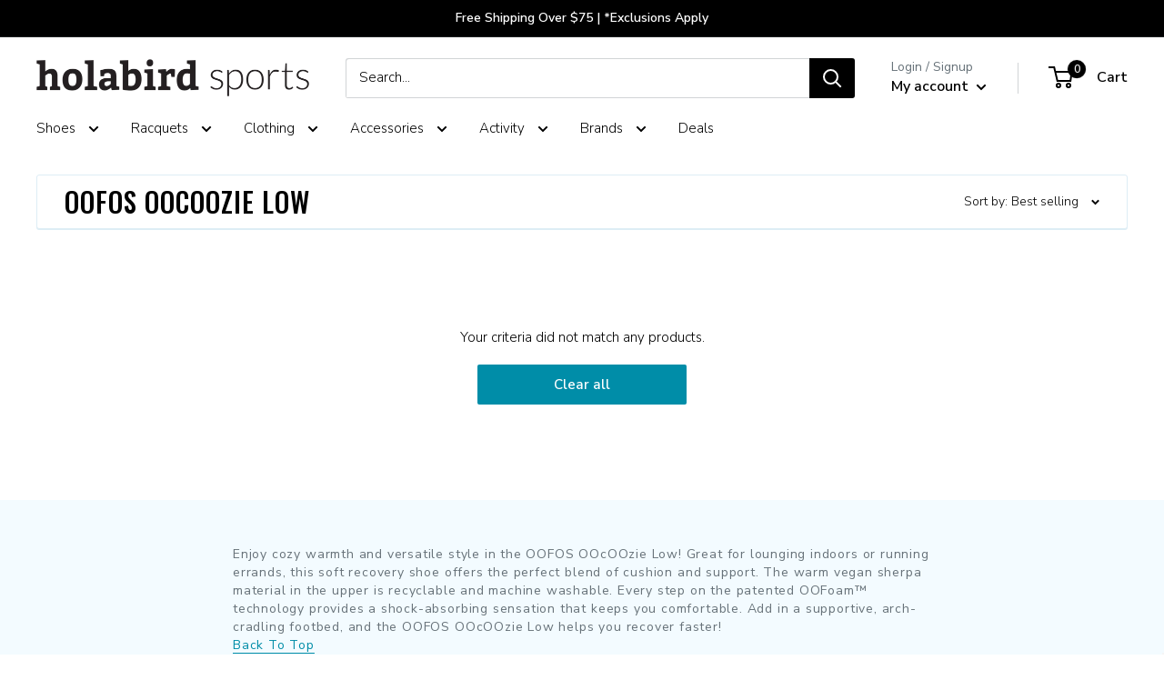

--- FILE ---
content_type: text/html; charset=utf-8
request_url: https://www.holabirdsports.com/collections/oofos-oocoozie-low/size_09039-medium-b
body_size: 53577
content:















<!doctype html>

<html class="no-js" lang="en">
  <head>
<!-- Begin BlackCrow Script Tag: DO NOT MODIFY! -->
     <script type="text/javascript" async src="https://shopify-init.blackcrow.ai/js/core/holabird-shopify-dev.js?shopify_app_version=1.0.227&shop=holabird-shopify-dev.myshopify.com"></script>
<!-- End BlackCrow Script Tag -->

    <meta charset="utf-8">
    <meta name="viewport" content="width=device-width, initial-scale=1.0, height=device-height, minimum-scale=1.0, maximum-scale=1.0">
    <meta name="theme-color" content="black">
        <!-- FB Verification -->
    <meta name="facebook-domain-verification" content="3rv9aj5qk9e53jcda2sac5w84r2i6k" /><title>OOFOS OOcOOzie Low &ndash; Tagged &quot;Size_09039 Medium (B)&quot; &ndash; Holabird Sports
</title><meta name="description" content="Enjoy cozy warmth and versatile style in the OOFOS OOcOOzie Low! Great for lounging indoors or running errands, this soft recovery shoe offers the perfect blend of cushion and support. The warm vegan sherpa material in the upper is recyclable and machine washable. Every step on the patented OOFoam™ technology provides "><link rel="canonical" href="https://www.holabirdsports.com/collections/oofos-oocoozie-low/size_09039-medium-b"><link rel="shortcut icon" href="//www.holabirdsports.com/cdn/shop/files/android-chrome-256x256_96x96.png?v=1613520763" type="image/png"><link rel="preload" as="style" href="//www.holabirdsports.com/cdn/shop/t/174/assets/theme.css?v=128109332594915931751768424853">
    <link rel="preload" as="script" href="//www.holabirdsports.com/cdn/shop/t/174/assets/theme.js?v=5695123492014804791768424853">
    <link rel="preconnect" href="https://cdn.shopify.com">
    <link rel="preconnect" href="https://fonts.shopifycdn.com">
    <link rel="dns-prefetch" href="https://productreviews.shopifycdn.com">
    <link rel="dns-prefetch" href="https://ajax.googleapis.com">
    <link rel="dns-prefetch" href="https://maps.googleapis.com">
    <link rel="dns-prefetch" href="https://maps.gstatic.com">

    <meta property="og:type" content="website">
  <meta property="og:title" content="OOFOS OOcOOzie Low">
  <meta property="og:image" content="http://www.holabirdsports.com/cdn/shop/collections/2022_09-13-OOFOS-OOCOOZIE-low-collection.jpg?v=1700515518">
  <meta property="og:image:secure_url" content="https://www.holabirdsports.com/cdn/shop/collections/2022_09-13-OOFOS-OOCOOZIE-low-collection.jpg?v=1700515518">
  <meta property="og:image:width" content="">
  <meta property="og:image:height" content=""><meta property="og:description" content="Enjoy cozy warmth and versatile style in the OOFOS OOcOOzie Low! Great for lounging indoors or running errands, this soft recovery shoe offers the perfect blend of cushion and support. The warm vegan sherpa material in the upper is recyclable and machine washable. Every step on the patented OOFoam™ technology provides "><meta property="og:url" content="https://www.holabirdsports.com/collections/oofos-oocoozie-low/size_09039-medium-b">
<meta property="og:site_name" content="Holabird Sports"><meta name="twitter:card" content="summary"><meta name="twitter:title" content="OOFOS OOcOOzie Low">
  <meta name="twitter:description" content="Enjoy cozy warmth and versatile style in the OOFOS OOcOOzie Low! Great for lounging indoors or running errands, this soft recovery shoe offers the perfect blend of cushion and support. The warm vegan sherpa material in the upper is recyclable and machine washable. Every step on the patented OOFoam™ technology provides a shock-absorbing sensation that keeps you comfortable. Add in a supportive, arch-cradling footbed, and the OOFOS OOcOOzie Low helps you recover faster!">
  <meta name="twitter:image" content="https://www.holabirdsports.com/cdn/shop/collections/2022_09-13-OOFOS-OOCOOZIE-low-collection_600x600_crop_center.jpg?v=1700515518">
    <link rel="preload" href="//www.holabirdsports.com/cdn/fonts/oswald/oswald_n5.8ad4910bfdb43e150746ef7aa67f3553e3abe8e2.woff2" as="font" type="font/woff2" crossorigin><link rel="preload" href="//www.holabirdsports.com/cdn/fonts/nunito_sans/nunitosans_n3.dd449b0f52a6ad3150beb6eb8d82627ea34fcb52.woff2" as="font" type="font/woff2" crossorigin>
<link rel="preload" href="/cdn/fonts/pacifico/pacifico_n4.d613c6cae05ec8cb997b6505908cef803f226edf.woff2?h1=aG9sYWJpcmRzcG9ydHMuY29t&h2=bS5ob2xhYmlyZHNwb3J0cy5jb20&h3=aG9sYWJpcmQtc2hvcGlmeS1kZXYuYWNjb3VudC5teXNob3BpZnkuY29t&hmac=d8660636a2ddb59b9e492ee2a0ad4c0e1a03bfec17a0484b3bdc4b68dd170e65" as="font" type="font/woff2" crossorigin>


<style>
  @font-face {
  font-family: Oswald;
  font-weight: 500;
  font-style: normal;
  font-display: swap;
  src: url("//www.holabirdsports.com/cdn/fonts/oswald/oswald_n5.8ad4910bfdb43e150746ef7aa67f3553e3abe8e2.woff2") format("woff2"),
       url("//www.holabirdsports.com/cdn/fonts/oswald/oswald_n5.93ee52108163c48c91111cf33b0a57021467b66e.woff") format("woff");
}

  @font-face {
  font-family: "Nunito Sans";
  font-weight: 300;
  font-style: normal;
  font-display: swap;
  src: url("//www.holabirdsports.com/cdn/fonts/nunito_sans/nunitosans_n3.dd449b0f52a6ad3150beb6eb8d82627ea34fcb52.woff2") format("woff2"),
       url("//www.holabirdsports.com/cdn/fonts/nunito_sans/nunitosans_n3.45928256bc616e1eba7b853895e4696fe2a37713.woff") format("woff");
}


  
  @font-face {
    font-family: Pacifico;
    font-weight: 400;
    font-style: normal;
    font-display: swap;
    src: url("/cdn/fonts/pacifico/pacifico_n4.d613c6cae05ec8cb997b6505908cef803f226edf.woff2?h1=aG9sYWJpcmRzcG9ydHMuY29t&h2=bS5ob2xhYmlyZHNwb3J0cy5jb20&h3=aG9sYWJpcmQtc2hvcGlmeS1kZXYuYWNjb3VudC5teXNob3BpZnkuY29t&hmac=d8660636a2ddb59b9e492ee2a0ad4c0e1a03bfec17a0484b3bdc4b68dd170e65") format("woff2"),
         url("/cdn/fonts/pacifico/pacifico_n4.5837ab0c70846993d72f9f77d5a85bd1a36c6ca7.woff?h1=aG9sYWJpcmRzcG9ydHMuY29t&h2=bS5ob2xhYmlyZHNwb3J0cy5jb20&h3=aG9sYWJpcmQtc2hvcGlmeS1kZXYuYWNjb3VudC5teXNob3BpZnkuY29t&hmac=e304d4cd44b66cfb39c7581288e21b8f2458da3619f4a4c41515d342b7fd1813") format("woff");
  }@font-face {
  font-family: "Nunito Sans";
  font-weight: 600;
  font-style: normal;
  font-display: swap;
  src: url("//www.holabirdsports.com/cdn/fonts/nunito_sans/nunitosans_n6.6e9464eba570101a53130c8130a9e17a8eb55c21.woff2") format("woff2"),
       url("//www.holabirdsports.com/cdn/fonts/nunito_sans/nunitosans_n6.25a0ac0c0a8a26038c7787054dd6058dfbc20fa8.woff") format("woff");
}



  @font-face {
  font-family: "Nunito Sans";
  font-weight: 400;
  font-style: normal;
  font-display: swap;
  src: url("//www.holabirdsports.com/cdn/fonts/nunito_sans/nunitosans_n4.0276fe080df0ca4e6a22d9cb55aed3ed5ba6b1da.woff2") format("woff2"),
       url("//www.holabirdsports.com/cdn/fonts/nunito_sans/nunitosans_n4.b4964bee2f5e7fd9c3826447e73afe2baad607b7.woff") format("woff");
}

  @font-face {
  font-family: "Nunito Sans";
  font-weight: 300;
  font-style: italic;
  font-display: swap;
  src: url("//www.holabirdsports.com/cdn/fonts/nunito_sans/nunitosans_i3.25cfe26d24b90b67b639ed9f5ce92c1998451bfe.woff2") format("woff2"),
       url("//www.holabirdsports.com/cdn/fonts/nunito_sans/nunitosans_i3.8b447d33bcae1ea38db366085c0903f48f832383.woff") format("woff");
}

  @font-face {
  font-family: "Nunito Sans";
  font-weight: 400;
  font-style: italic;
  font-display: swap;
  src: url("//www.holabirdsports.com/cdn/fonts/nunito_sans/nunitosans_i4.6e408730afac1484cf297c30b0e67c86d17fc586.woff2") format("woff2"),
       url("//www.holabirdsports.com/cdn/fonts/nunito_sans/nunitosans_i4.c9b6dcbfa43622b39a5990002775a8381942ae38.woff") format("woff");
}


  :root {
    --default-text-font-size : 15px;
    --base-text-font-size    : 15px;
    --heading-font-family    : Oswald, sans-serif;
    --heading-font-weight    : 500;
    --heading-font-style     : normal;
    --text-font-family       : "Nunito Sans", sans-serif;
    --text-font-weight       : 300;
    --text-font-style        : normal;
    --text-font-bolder-weight: 600;
    --text-link-decoration   : underline;

    --text-color               : #000000;
    --text-color-rgb           : 0, 0, 0;
    --heading-color            : #000000;
    --border-color             : #ddedf5;
    --border-color-rgb         : 221, 237, 245;
    --form-border-color        : #c9e3ef;
    --accent-color             : #008da8;
    --accent-color-rgb         : 0, 141, 168;
    --link-color               : #008da8;
    --link-color-hover         : #004d5b;
    --background               : #ffffff;
    --secondary-background     : #ffffff;
    --secondary-background-rgb : 255, 255, 255;
    --accent-background        : rgba(0, 141, 168, 0.08);

    --input-background: #ffffff;

    --error-color       : #ff0000;
    --error-background  : rgba(255, 0, 0, 0.07);
    --success-color     : #00aa00;
    --success-background: rgba(0, 170, 0, 0.11);

    --primary-button-background      : #008da8;
    --primary-button-background-rgb  : 0, 141, 168;
    --primary-button-text-color      : #ffffff;
    --secondary-button-background    : #000000;
    --secondary-button-background-rgb: 0, 0, 0;
    --secondary-button-text-color    : #ffffff;

    --header-background      : #ffffff;
    --header-text-color      : #000000;
    --header-light-text-color: #677279;
    --header-border-color    : rgba(103, 114, 121, 0.3);
    --header-accent-color    : #000000;

    --footer-background-color:    #f3f5f6;
    --footer-heading-text-color:  #008da8;
    --footer-body-text-color:     #677279;
    --footer-body-text-color-rgb: 103, 114, 121;
    --footer-accent-color:        #00badb;
    --footer-accent-color-rgb:    0, 186, 219;
    --footer-border:              none;
    
    --flickity-arrow-color: #8ec3de;--product-on-sale-accent           : #008da8;
    --product-on-sale-accent-rgb       : 0, 141, 168;
    --product-on-sale-color            : #ffffff;
    --product-in-stock-color           : #008a00;
    --product-low-stock-color          : #ee0000;
    --product-sold-out-color           : #8a9297;
    --product-custom-label-1-background: #008a00;
    --product-custom-label-1-color     : #ffffff;
    --product-custom-label-2-background: #00a500;
    --product-custom-label-2-color     : #ffffff;
    --product-review-star-color        : #008DA8;

    --mobile-container-gutter : 20px;
    --desktop-container-gutter: 40px;

    /* Shopify related variables */
    --payment-terms-background-color: #ffffff;

    /* Crossroads Co Lab Variables */
    --section-products-per-row: 4;
    --section-products-per-row-mobile: 4;
    
    --initial-flex-basis: auto;
    --initial-width: auto;
    --initial-max-width: 100%;
    --initial-height: auto;
    --initial-max-height: 100%;
    --initial-font-size: 15px;
    --initial-letter-spacing: 1px;
    --initial-heading-letter-spacing: 1px;
    --initial-heading-text-transform: uppercase;
    --initial-product-heading-text-transform: none;
    --initial-line-height: 1;
    --initial-margin-top: 0;
    --initial-margin-right: 0;
    --initial-margin-bottom: 0;
    --initial-margin-left: 0;
    --initial-padding-top: 0;
    --initial-padding-right: 0;
    --initial-padding-bottom: 0;
    --initial-padding-left: 0;
    --initial-border-size: 0;
    --initial-border-radius: 0;

    --ribbon-color: #008da8;

    /* MULTI COLUMN */
    --container-max-width: var(--initial-max-width);
    --container-gutter: 0px;
    --container-max-width-minus-gutters: calc(var(--container-max-width) - (var(--container-gutter)) * 2);
    --container-outer-width: max(calc((100vw - var(--container-max-width-minus-gutters)) / 2), var(--container-gutter));
    --container-inner-width: calc(100vw - var(--container-outer-width) * 2);
  }
</style>

<script>
  // IE11 does not have support for CSS variables, so we have to polyfill them
  if (!(((window || {}).CSS || {}).supports && window.CSS.supports('(--a: 0)'))) {
    const script = document.createElement('script');
    script.type = 'text/javascript';
    script.src = 'https://cdn.jsdelivr.net/npm/css-vars-ponyfill@2';
    script.onload = function() {
      cssVars({});
    };

    document.getElementsByTagName('head')[0].appendChild(script);
  }
</script>


    
  <script>window.performance && window.performance.mark && window.performance.mark('shopify.content_for_header.start');</script><meta name="facebook-domain-verification" content="dzykhuwsoes5u3f3lot6w7h374b046">
<meta name="google-site-verification" content="Xx9PRJ-xzWtgp_laY2YREC-tfLMO9Z4OegnVXKaII40">
<meta id="shopify-digital-wallet" name="shopify-digital-wallet" content="/20068755/digital_wallets/dialog">
<meta name="shopify-checkout-api-token" content="508ffb98223db667171b2cc8bade7630">
<meta id="in-context-paypal-metadata" data-shop-id="20068755" data-venmo-supported="true" data-environment="production" data-locale="en_US" data-paypal-v4="true" data-currency="USD">
<link rel="alternate" type="application/atom+xml" title="Feed" href="/collections/oofos-oocoozie-low/size_09039-medium-b.atom" />
<link rel="alternate" type="application/json+oembed" href="https://www.holabirdsports.com/collections/oofos-oocoozie-low/size_09039-medium-b.oembed">
<script async="async" src="/checkouts/internal/preloads.js?locale=en-US"></script>
<link rel="preconnect" href="https://shop.app" crossorigin="anonymous">
<script async="async" src="https://shop.app/checkouts/internal/preloads.js?locale=en-US&shop_id=20068755" crossorigin="anonymous"></script>
<script id="apple-pay-shop-capabilities" type="application/json">{"shopId":20068755,"countryCode":"US","currencyCode":"USD","merchantCapabilities":["supports3DS"],"merchantId":"gid:\/\/shopify\/Shop\/20068755","merchantName":"Holabird Sports","requiredBillingContactFields":["postalAddress","email","phone"],"requiredShippingContactFields":["postalAddress","email","phone"],"shippingType":"shipping","supportedNetworks":["visa","masterCard","amex","discover","elo","jcb"],"total":{"type":"pending","label":"Holabird Sports","amount":"1.00"},"shopifyPaymentsEnabled":true,"supportsSubscriptions":true}</script>
<script id="shopify-features" type="application/json">{"accessToken":"508ffb98223db667171b2cc8bade7630","betas":["rich-media-storefront-analytics"],"domain":"www.holabirdsports.com","predictiveSearch":true,"shopId":20068755,"locale":"en"}</script>
<script>var Shopify = Shopify || {};
Shopify.shop = "holabird-shopify-dev.myshopify.com";
Shopify.locale = "en";
Shopify.currency = {"active":"USD","rate":"1.0"};
Shopify.country = "US";
Shopify.theme = {"name":"Holabird x Warehouse 2.6.6 - Remove TS 1\/15","id":151121166526,"schema_name":"Warehouse","schema_version":"2.6.6","theme_store_id":null,"role":"main"};
Shopify.theme.handle = "null";
Shopify.theme.style = {"id":null,"handle":null};
Shopify.cdnHost = "www.holabirdsports.com/cdn";
Shopify.routes = Shopify.routes || {};
Shopify.routes.root = "/";</script>
<script type="module">!function(o){(o.Shopify=o.Shopify||{}).modules=!0}(window);</script>
<script>!function(o){function n(){var o=[];function n(){o.push(Array.prototype.slice.apply(arguments))}return n.q=o,n}var t=o.Shopify=o.Shopify||{};t.loadFeatures=n(),t.autoloadFeatures=n()}(window);</script>
<script>
  window.ShopifyPay = window.ShopifyPay || {};
  window.ShopifyPay.apiHost = "shop.app\/pay";
  window.ShopifyPay.redirectState = null;
</script>
<script id="shop-js-analytics" type="application/json">{"pageType":"collection"}</script>
<script defer="defer" async type="module" src="//www.holabirdsports.com/cdn/shopifycloud/shop-js/modules/v2/client.init-shop-cart-sync_BApSsMSl.en.esm.js"></script>
<script defer="defer" async type="module" src="//www.holabirdsports.com/cdn/shopifycloud/shop-js/modules/v2/chunk.common_CBoos6YZ.esm.js"></script>
<script type="module">
  await import("//www.holabirdsports.com/cdn/shopifycloud/shop-js/modules/v2/client.init-shop-cart-sync_BApSsMSl.en.esm.js");
await import("//www.holabirdsports.com/cdn/shopifycloud/shop-js/modules/v2/chunk.common_CBoos6YZ.esm.js");

  window.Shopify.SignInWithShop?.initShopCartSync?.({"fedCMEnabled":true,"windoidEnabled":true});

</script>
<script>
  window.Shopify = window.Shopify || {};
  if (!window.Shopify.featureAssets) window.Shopify.featureAssets = {};
  window.Shopify.featureAssets['shop-js'] = {"shop-cart-sync":["modules/v2/client.shop-cart-sync_DJczDl9f.en.esm.js","modules/v2/chunk.common_CBoos6YZ.esm.js"],"init-fed-cm":["modules/v2/client.init-fed-cm_BzwGC0Wi.en.esm.js","modules/v2/chunk.common_CBoos6YZ.esm.js"],"init-windoid":["modules/v2/client.init-windoid_BS26ThXS.en.esm.js","modules/v2/chunk.common_CBoos6YZ.esm.js"],"init-shop-email-lookup-coordinator":["modules/v2/client.init-shop-email-lookup-coordinator_DFwWcvrS.en.esm.js","modules/v2/chunk.common_CBoos6YZ.esm.js"],"shop-cash-offers":["modules/v2/client.shop-cash-offers_DthCPNIO.en.esm.js","modules/v2/chunk.common_CBoos6YZ.esm.js","modules/v2/chunk.modal_Bu1hFZFC.esm.js"],"shop-button":["modules/v2/client.shop-button_D_JX508o.en.esm.js","modules/v2/chunk.common_CBoos6YZ.esm.js"],"shop-toast-manager":["modules/v2/client.shop-toast-manager_tEhgP2F9.en.esm.js","modules/v2/chunk.common_CBoos6YZ.esm.js"],"avatar":["modules/v2/client.avatar_BTnouDA3.en.esm.js"],"pay-button":["modules/v2/client.pay-button_BuNmcIr_.en.esm.js","modules/v2/chunk.common_CBoos6YZ.esm.js"],"init-shop-cart-sync":["modules/v2/client.init-shop-cart-sync_BApSsMSl.en.esm.js","modules/v2/chunk.common_CBoos6YZ.esm.js"],"shop-login-button":["modules/v2/client.shop-login-button_DwLgFT0K.en.esm.js","modules/v2/chunk.common_CBoos6YZ.esm.js","modules/v2/chunk.modal_Bu1hFZFC.esm.js"],"init-customer-accounts-sign-up":["modules/v2/client.init-customer-accounts-sign-up_TlVCiykN.en.esm.js","modules/v2/client.shop-login-button_DwLgFT0K.en.esm.js","modules/v2/chunk.common_CBoos6YZ.esm.js","modules/v2/chunk.modal_Bu1hFZFC.esm.js"],"init-shop-for-new-customer-accounts":["modules/v2/client.init-shop-for-new-customer-accounts_DrjXSI53.en.esm.js","modules/v2/client.shop-login-button_DwLgFT0K.en.esm.js","modules/v2/chunk.common_CBoos6YZ.esm.js","modules/v2/chunk.modal_Bu1hFZFC.esm.js"],"init-customer-accounts":["modules/v2/client.init-customer-accounts_C0Oh2ljF.en.esm.js","modules/v2/client.shop-login-button_DwLgFT0K.en.esm.js","modules/v2/chunk.common_CBoos6YZ.esm.js","modules/v2/chunk.modal_Bu1hFZFC.esm.js"],"shop-follow-button":["modules/v2/client.shop-follow-button_C5D3XtBb.en.esm.js","modules/v2/chunk.common_CBoos6YZ.esm.js","modules/v2/chunk.modal_Bu1hFZFC.esm.js"],"checkout-modal":["modules/v2/client.checkout-modal_8TC_1FUY.en.esm.js","modules/v2/chunk.common_CBoos6YZ.esm.js","modules/v2/chunk.modal_Bu1hFZFC.esm.js"],"lead-capture":["modules/v2/client.lead-capture_D-pmUjp9.en.esm.js","modules/v2/chunk.common_CBoos6YZ.esm.js","modules/v2/chunk.modal_Bu1hFZFC.esm.js"],"shop-login":["modules/v2/client.shop-login_BmtnoEUo.en.esm.js","modules/v2/chunk.common_CBoos6YZ.esm.js","modules/v2/chunk.modal_Bu1hFZFC.esm.js"],"payment-terms":["modules/v2/client.payment-terms_BHOWV7U_.en.esm.js","modules/v2/chunk.common_CBoos6YZ.esm.js","modules/v2/chunk.modal_Bu1hFZFC.esm.js"]};
</script>
<script>(function() {
  var isLoaded = false;
  function asyncLoad() {
    if (isLoaded) return;
    isLoaded = true;
    var urls = ["https:\/\/cdn.verifypass.com\/seller\/launcher.js?shop=holabird-shopify-dev.myshopify.com","https:\/\/shopify-init.blackcrow.ai\/js\/core\/holabird-shopify-dev.js?shopify_app_version=1.0.182\u0026shop=holabird-shopify-dev.myshopify.com","https:\/\/cdn.nfcube.com\/instafeed-6670d6b60b8e427647c0524dcb099c52.js?shop=holabird-shopify-dev.myshopify.com","https:\/\/customer-first-focus.b-cdn.net\/cffPCLoader_min.js?shop=holabird-shopify-dev.myshopify.com","https:\/\/container.pepperjam.com\/4290313246.js?shop=holabird-shopify-dev.myshopify.com","https:\/\/searchanise-ef84.kxcdn.com\/widgets\/shopify\/init.js?a=1T0U8M9s3R\u0026shop=holabird-shopify-dev.myshopify.com"];
    for (var i = 0; i < urls.length; i++) {
      var s = document.createElement('script');
      s.type = 'text/javascript';
      s.async = true;
      s.src = urls[i];
      var x = document.getElementsByTagName('script')[0];
      x.parentNode.insertBefore(s, x);
    }
  };
  if(window.attachEvent) {
    window.attachEvent('onload', asyncLoad);
  } else {
    window.addEventListener('load', asyncLoad, false);
  }
})();</script>
<script id="__st">var __st={"a":20068755,"offset":-18000,"reqid":"15c5d355-87c8-4c51-bd21-ecc775785b8b-1768928331","pageurl":"www.holabirdsports.com\/collections\/oofos-oocoozie-low\/size_09039-medium-b","u":"588d91e9c62b","p":"collection","rtyp":"collection","rid":285328638142};</script>
<script>window.ShopifyPaypalV4VisibilityTracking = true;</script>
<script id="captcha-bootstrap">!function(){'use strict';const t='contact',e='account',n='new_comment',o=[[t,t],['blogs',n],['comments',n],[t,'customer']],c=[[e,'customer_login'],[e,'guest_login'],[e,'recover_customer_password'],[e,'create_customer']],r=t=>t.map((([t,e])=>`form[action*='/${t}']:not([data-nocaptcha='true']) input[name='form_type'][value='${e}']`)).join(','),a=t=>()=>t?[...document.querySelectorAll(t)].map((t=>t.form)):[];function s(){const t=[...o],e=r(t);return a(e)}const i='password',u='form_key',d=['recaptcha-v3-token','g-recaptcha-response','h-captcha-response',i],f=()=>{try{return window.sessionStorage}catch{return}},m='__shopify_v',_=t=>t.elements[u];function p(t,e,n=!1){try{const o=window.sessionStorage,c=JSON.parse(o.getItem(e)),{data:r}=function(t){const{data:e,action:n}=t;return t[m]||n?{data:e,action:n}:{data:t,action:n}}(c);for(const[e,n]of Object.entries(r))t.elements[e]&&(t.elements[e].value=n);n&&o.removeItem(e)}catch(o){console.error('form repopulation failed',{error:o})}}const l='form_type',E='cptcha';function T(t){t.dataset[E]=!0}const w=window,h=w.document,L='Shopify',v='ce_forms',y='captcha';let A=!1;((t,e)=>{const n=(g='f06e6c50-85a8-45c8-87d0-21a2b65856fe',I='https://cdn.shopify.com/shopifycloud/storefront-forms-hcaptcha/ce_storefront_forms_captcha_hcaptcha.v1.5.2.iife.js',D={infoText:'Protected by hCaptcha',privacyText:'Privacy',termsText:'Terms'},(t,e,n)=>{const o=w[L][v],c=o.bindForm;if(c)return c(t,g,e,D).then(n);var r;o.q.push([[t,g,e,D],n]),r=I,A||(h.body.append(Object.assign(h.createElement('script'),{id:'captcha-provider',async:!0,src:r})),A=!0)});var g,I,D;w[L]=w[L]||{},w[L][v]=w[L][v]||{},w[L][v].q=[],w[L][y]=w[L][y]||{},w[L][y].protect=function(t,e){n(t,void 0,e),T(t)},Object.freeze(w[L][y]),function(t,e,n,w,h,L){const[v,y,A,g]=function(t,e,n){const i=e?o:[],u=t?c:[],d=[...i,...u],f=r(d),m=r(i),_=r(d.filter((([t,e])=>n.includes(e))));return[a(f),a(m),a(_),s()]}(w,h,L),I=t=>{const e=t.target;return e instanceof HTMLFormElement?e:e&&e.form},D=t=>v().includes(t);t.addEventListener('submit',(t=>{const e=I(t);if(!e)return;const n=D(e)&&!e.dataset.hcaptchaBound&&!e.dataset.recaptchaBound,o=_(e),c=g().includes(e)&&(!o||!o.value);(n||c)&&t.preventDefault(),c&&!n&&(function(t){try{if(!f())return;!function(t){const e=f();if(!e)return;const n=_(t);if(!n)return;const o=n.value;o&&e.removeItem(o)}(t);const e=Array.from(Array(32),(()=>Math.random().toString(36)[2])).join('');!function(t,e){_(t)||t.append(Object.assign(document.createElement('input'),{type:'hidden',name:u})),t.elements[u].value=e}(t,e),function(t,e){const n=f();if(!n)return;const o=[...t.querySelectorAll(`input[type='${i}']`)].map((({name:t})=>t)),c=[...d,...o],r={};for(const[a,s]of new FormData(t).entries())c.includes(a)||(r[a]=s);n.setItem(e,JSON.stringify({[m]:1,action:t.action,data:r}))}(t,e)}catch(e){console.error('failed to persist form',e)}}(e),e.submit())}));const S=(t,e)=>{t&&!t.dataset[E]&&(n(t,e.some((e=>e===t))),T(t))};for(const o of['focusin','change'])t.addEventListener(o,(t=>{const e=I(t);D(e)&&S(e,y())}));const B=e.get('form_key'),M=e.get(l),P=B&&M;t.addEventListener('DOMContentLoaded',(()=>{const t=y();if(P)for(const e of t)e.elements[l].value===M&&p(e,B);[...new Set([...A(),...v().filter((t=>'true'===t.dataset.shopifyCaptcha))])].forEach((e=>S(e,t)))}))}(h,new URLSearchParams(w.location.search),n,t,e,['guest_login'])})(!0,!0)}();</script>
<script integrity="sha256-4kQ18oKyAcykRKYeNunJcIwy7WH5gtpwJnB7kiuLZ1E=" data-source-attribution="shopify.loadfeatures" defer="defer" src="//www.holabirdsports.com/cdn/shopifycloud/storefront/assets/storefront/load_feature-a0a9edcb.js" crossorigin="anonymous"></script>
<script crossorigin="anonymous" defer="defer" src="//www.holabirdsports.com/cdn/shopifycloud/storefront/assets/shopify_pay/storefront-65b4c6d7.js?v=20250812"></script>
<script data-source-attribution="shopify.dynamic_checkout.dynamic.init">var Shopify=Shopify||{};Shopify.PaymentButton=Shopify.PaymentButton||{isStorefrontPortableWallets:!0,init:function(){window.Shopify.PaymentButton.init=function(){};var t=document.createElement("script");t.src="https://www.holabirdsports.com/cdn/shopifycloud/portable-wallets/latest/portable-wallets.en.js",t.type="module",document.head.appendChild(t)}};
</script>
<script data-source-attribution="shopify.dynamic_checkout.buyer_consent">
  function portableWalletsHideBuyerConsent(e){var t=document.getElementById("shopify-buyer-consent"),n=document.getElementById("shopify-subscription-policy-button");t&&n&&(t.classList.add("hidden"),t.setAttribute("aria-hidden","true"),n.removeEventListener("click",e))}function portableWalletsShowBuyerConsent(e){var t=document.getElementById("shopify-buyer-consent"),n=document.getElementById("shopify-subscription-policy-button");t&&n&&(t.classList.remove("hidden"),t.removeAttribute("aria-hidden"),n.addEventListener("click",e))}window.Shopify?.PaymentButton&&(window.Shopify.PaymentButton.hideBuyerConsent=portableWalletsHideBuyerConsent,window.Shopify.PaymentButton.showBuyerConsent=portableWalletsShowBuyerConsent);
</script>
<script data-source-attribution="shopify.dynamic_checkout.cart.bootstrap">document.addEventListener("DOMContentLoaded",(function(){function t(){return document.querySelector("shopify-accelerated-checkout-cart, shopify-accelerated-checkout")}if(t())Shopify.PaymentButton.init();else{new MutationObserver((function(e,n){t()&&(Shopify.PaymentButton.init(),n.disconnect())})).observe(document.body,{childList:!0,subtree:!0})}}));
</script>
<script id='scb4127' type='text/javascript' async='' src='https://www.holabirdsports.com/cdn/shopifycloud/privacy-banner/storefront-banner.js'></script><link id="shopify-accelerated-checkout-styles" rel="stylesheet" media="screen" href="https://www.holabirdsports.com/cdn/shopifycloud/portable-wallets/latest/accelerated-checkout-backwards-compat.css" crossorigin="anonymous">
<style id="shopify-accelerated-checkout-cart">
        #shopify-buyer-consent {
  margin-top: 1em;
  display: inline-block;
  width: 100%;
}

#shopify-buyer-consent.hidden {
  display: none;
}

#shopify-subscription-policy-button {
  background: none;
  border: none;
  padding: 0;
  text-decoration: underline;
  font-size: inherit;
  cursor: pointer;
}

#shopify-subscription-policy-button::before {
  box-shadow: none;
}

      </style>

<script>window.performance && window.performance.mark && window.performance.mark('shopify.content_for_header.end');</script>
  <!-- "snippets/shogun-products.liquid" was not rendered, the associated app was uninstalled -->


    <link rel="stylesheet" href="//www.holabirdsports.com/cdn/shop/t/174/assets/theme.css?v=128109332594915931751768424853">

    

    <script>
      // This allows to expose several variables to the global scope, to be used in scripts
      window.theme = {
        pageType: "collection",
        cartCount: 0,
        moneyFormat: "${{amount}}",
        moneyWithCurrencyFormat: "${{amount}} USD",
        currencyCodeEnabled: false,
        showDiscount: false,
        discountMode: "saving",
        searchMode: "product,article",
        searchUnavailableProducts: "last",
        cartType: "drawer"
      };

      window.routes = {
        rootUrl: "\/",
        rootUrlWithoutSlash: '',
        cartUrl: "\/cart",
        cartAddUrl: "\/cart\/add",
        cartChangeUrl: "\/cart\/change",
        searchUrl: "\/search",
        productRecommendationsUrl: "\/recommendations\/products"
      };

      window.languages = {
        productRegularPrice: "Regular price",
        productSalePrice: "Sale price",
        collectionOnSaleLabel: "Save {{savings}}",
        productFormUnavailable: "Unavailable",
        productFormAddToCart: "Add to cart",
        productFormSoldOut: "Sold out",
        productAdded: "Product has been added to your cart",
        productAddedShort: "Added!",
        shippingEstimatorNoResults: "No shipping could be found for your address.",
        shippingEstimatorOneResult: "There is one shipping rate for your address:",
        shippingEstimatorMultipleResults: "There are {{count}} shipping rates for your address:",
        shippingEstimatorErrors: "There are some errors:"
      };

      window.lazySizesConfig = {
        loadHidden: false,
        hFac: 0.8,
        expFactor: 3,
        customMedia: {
          '--phone': '(max-width: 640px)',
          '--tablet': '(min-width: 641px) and (max-width: 1023px)',
          '--lap': '(min-width: 1024px)'
        }
      };

      document.documentElement.className = document.documentElement.className.replace('no-js', 'js');
    </script><script src="//www.holabirdsports.com/cdn/shop/t/174/assets/theme.js?v=5695123492014804791768424853" defer></script>
    <script src="//www.holabirdsports.com/cdn/shop/t/174/assets/custom.js?v=14853535166100733531768424853" defer></script><script>
        (function () {
          window.onpageshow = function() {
            // We force re-freshing the cart content onpageshow, as most browsers will serve a cache copy when hitting the
            // back button, which cause staled data
            document.documentElement.dispatchEvent(new CustomEvent('cart:refresh', {
              bubbles: true,
              detail: {scrollToTop: false}
            }));
          };
        })();
      </script>
<!-- Google META Verification -->
    <meta name="verify-v1" content="T5e6oUBelUSEtx1RUgNSG2IAGr+yLEHZU5wBYlPlveM=" />
    <!-- Yahoo META Verification -->
    <META name="y_key" content="a49879e5a1cb9228" >
    <!-- MSN META Verification -->
    <meta name="msvalidate.01" content="6754A3C20E734ED4B5BD882EA637CAB5" />
    
    <!-- Google Tag Manager -->
    <script>(function(w,d,s,l,i){w[l]=w[l]||[];w[l].push({'gtm.start':
                new Date().getTime(),event:'gtm.js'});var f=d.getElementsByTagName(s)[0],
              j=d.createElement(s),dl=l!='dataLayer'?'&l='+l:'';j.async=true;j.src=
              'https://www.googletagmanager.com/gtm.js?id='+i+dl;f.parentNode.insertBefore(j,f);
      })(window,document,'script','dataLayer','GTM-TN4PHP3');</script>
    <!-- End Google Tag Manager -->
    
    <!-- Pinterest Tag -->
<script>
  !function(e){if(!window.pintrk){window.pintrk = function () {
    window.pintrk.queue.push(Array.prototype.slice.call(arguments))};var
      n=window.pintrk;n.queue=[],n.version="3.0";var
      t=document.createElement("script");t.async=!0,t.src=e;var
      r=document.getElementsByTagName("script")[0];
      r.parentNode.insertBefore(t,r)}}("https://s.pinimg.com/ct/core.js");
  pintrk('load', '2613850116846', {em: 'd41d8cd98f00b204e9800998ecf8427e'});
  pintrk('page');
</script>
<noscript>
<img height="1" width="1" style="display:none;" alt=""
      src="https://ct.pinterest.com/v3/?tid=2613850116846&pd[em]=<hashed_email_address>&noscript=1" />
</noscript>
<!-- end Pinterest Tag -->


<!-- Begin Klaviyo -->
<script type="text/javascript" async 
 src="https://static.klaviyo.com/onsite/js/klaviyo.js?company_id=RMs4Su"></script>
<script>
 var _learnq = window._learnq || [];
 if ('') {
   _learnq.push(['identify', {
       '$email' : ''
     }]);
  }
</script>
<!-- End Klaviyo -->


<!-- Begin Connexity Pixel -->
<script>
    window.cnxDataLayer = [];
    function cnxtag(){cnxDataLayer.push(arguments);}
</script>
<script async src="https://js.cnnx.link/roi/cnxtag-min.js?id=84905"></script>
<!-- End Connexity Pixel -->
    
      <!-- Global Site Tag (gtag.js) - Google AdWords: AW-1070837167 -->
      <script async src="https://www.googletagmanager.com/gtag/js?id=AW-AW-1070837167"></script>
      <script>
        window.dataLayer = window.dataLayer || [];
        function gtag(){dataLayer.push(arguments);}
        gtag('js', new Date());
        gtag('config', 'AW-AW-1070837167', {'send_page_view': false});
      </script>

      <!-- google dynamic remarketing tag for theme.liquid -->
    
      <script type="text/javascript">
        var google_tag_params = {
          ecomm_pagetype: 'category'
        };
      </script>
    

      <script>
        gtag('event', 'page_view', {'send_to': 'AW-AW-1070837167',
          'ecomm_prodid':window.google_tag_params.ecomm_prodid,
          'ecomm_pagetype': window.google_tag_params.ecomm_pagetype,
          'ecomm_totalvalue':window.google_tag_params.ecomm_totalvalue
        });
      </script>
    
    <!----- YOU MUST INCLUDE THIS STATMENT WHEN USING A NEW THEME OR CRITEO TAGS WILL BREAK ---------->
    <!-- Begin Criteo OneTag -->
<script type="text/javascript" src="//static.criteo.net/js/ld/ld.js" async="true"></script>
<script type="text/javascript">
  var site_type = /iPad/.test(navigator.userAgent) ? "t" : /Mobile|iP(hone|od)|Android|BlackBerry|IEMobile|Silk/.test(navigator.userAgent) ? "m" : "d";
  window.criteo_q = window.criteo_q || [];
  window.criteo_q.push(
    { event: "setAccount", account: 15273 },
    { event: "setSiteType", type: site_type},
    { event: "setEmail", email: "d41d8cd98f00b204e9800998ecf8427e"});
</script>

    <script>
      var criteo_items = [];
      
        window.criteo_q.push(
          { event: "viewList", ecpplugin: "shopify", product: criteo_items}
        );
    </script>
  
<!-- End Criteo OneTag -->
    <!----- YOU MUST INCLUDE THIS STATMENT WHEN USING A NEW THEME OR CRITEO TAGS WILL BREAK ----------><!-- "snippets/shogun-head.liquid" was not rendered, the associated app was uninstalled -->
<!-- BEGIN app block: shopify://apps/okendo/blocks/theme-settings/bb689e69-ea70-4661-8fb7-ad24a2e23c29 --><!-- BEGIN app snippet: header-metafields -->










    <style data-oke-reviews-version="0.83.9" type="text/css" data-href="https://d3hw6dc1ow8pp2.cloudfront.net/reviews-widget-plus/css/okendo-reviews-styles.9d163ae1.css"></style><style data-oke-reviews-version="0.83.9" type="text/css" data-href="https://d3hw6dc1ow8pp2.cloudfront.net/reviews-widget-plus/css/modules/okendo-star-rating.4cb378a8.css"></style><style data-oke-reviews-version="0.83.9" type="text/css" data-href="https://d3hw6dc1ow8pp2.cloudfront.net/reviews-widget-plus/css/modules/okendo-reviews-keywords.0942444f.css"></style><style data-oke-reviews-version="0.83.9" type="text/css" data-href="https://d3hw6dc1ow8pp2.cloudfront.net/reviews-widget-plus/css/modules/okendo-reviews-summary.a0c9d7d6.css"></style><style type="text/css">.okeReviews[data-oke-container],div.okeReviews{font-size:14px;font-size:var(--oke-text-regular);font-weight:400;font-family:var(--oke-text-fontFamily);line-height:1.6}.okeReviews[data-oke-container] *,.okeReviews[data-oke-container] :after,.okeReviews[data-oke-container] :before,div.okeReviews *,div.okeReviews :after,div.okeReviews :before{box-sizing:border-box}.okeReviews[data-oke-container] h1,.okeReviews[data-oke-container] h2,.okeReviews[data-oke-container] h3,.okeReviews[data-oke-container] h4,.okeReviews[data-oke-container] h5,.okeReviews[data-oke-container] h6,div.okeReviews h1,div.okeReviews h2,div.okeReviews h3,div.okeReviews h4,div.okeReviews h5,div.okeReviews h6{font-size:1em;font-weight:400;line-height:1.4;margin:0}.okeReviews[data-oke-container] ul,div.okeReviews ul{padding:0;margin:0}.okeReviews[data-oke-container] li,div.okeReviews li{list-style-type:none;padding:0}.okeReviews[data-oke-container] p,div.okeReviews p{line-height:1.8;margin:0 0 4px}.okeReviews[data-oke-container] p:last-child,div.okeReviews p:last-child{margin-bottom:0}.okeReviews[data-oke-container] a,div.okeReviews a{text-decoration:none;color:inherit}.okeReviews[data-oke-container] button,div.okeReviews button{border-radius:0;border:0;box-shadow:none;margin:0;width:auto;min-width:auto;padding:0;background-color:transparent;min-height:auto}.okeReviews[data-oke-container] button,.okeReviews[data-oke-container] input,.okeReviews[data-oke-container] select,.okeReviews[data-oke-container] textarea,div.okeReviews button,div.okeReviews input,div.okeReviews select,div.okeReviews textarea{font-family:inherit;font-size:1em}.okeReviews[data-oke-container] label,.okeReviews[data-oke-container] select,div.okeReviews label,div.okeReviews select{display:inline}.okeReviews[data-oke-container] select,div.okeReviews select{width:auto}.okeReviews[data-oke-container] article,.okeReviews[data-oke-container] aside,div.okeReviews article,div.okeReviews aside{margin:0}.okeReviews[data-oke-container] table,div.okeReviews table{background:transparent;border:0;border-collapse:collapse;border-spacing:0;font-family:inherit;font-size:1em;table-layout:auto}.okeReviews[data-oke-container] table td,.okeReviews[data-oke-container] table th,.okeReviews[data-oke-container] table tr,div.okeReviews table td,div.okeReviews table th,div.okeReviews table tr{border:0;font-family:inherit;font-size:1em}.okeReviews[data-oke-container] table td,.okeReviews[data-oke-container] table th,div.okeReviews table td,div.okeReviews table th{background:transparent;font-weight:400;letter-spacing:normal;padding:0;text-align:left;text-transform:none;vertical-align:middle}.okeReviews[data-oke-container] table tr:hover td,.okeReviews[data-oke-container] table tr:hover th,div.okeReviews table tr:hover td,div.okeReviews table tr:hover th{background:transparent}.okeReviews[data-oke-container] fieldset,div.okeReviews fieldset{border:0;padding:0;margin:0;min-width:0}.okeReviews[data-oke-container] img,.okeReviews[data-oke-container] svg,div.okeReviews img,div.okeReviews svg{max-width:none}.okeReviews[data-oke-container] div:empty,div.okeReviews div:empty{display:block}.okeReviews[data-oke-container] .oke-icon:before,div.okeReviews .oke-icon:before{font-family:oke-widget-icons!important;font-style:normal;font-weight:400;font-variant:normal;text-transform:none;line-height:1;-webkit-font-smoothing:antialiased;-moz-osx-font-smoothing:grayscale;color:inherit}.okeReviews[data-oke-container] .oke-icon--select-arrow:before,div.okeReviews .oke-icon--select-arrow:before{content:""}.okeReviews[data-oke-container] .oke-icon--loading:before,div.okeReviews .oke-icon--loading:before{content:""}.okeReviews[data-oke-container] .oke-icon--pencil:before,div.okeReviews .oke-icon--pencil:before{content:""}.okeReviews[data-oke-container] .oke-icon--filter:before,div.okeReviews .oke-icon--filter:before{content:""}.okeReviews[data-oke-container] .oke-icon--play:before,div.okeReviews .oke-icon--play:before{content:""}.okeReviews[data-oke-container] .oke-icon--tick-circle:before,div.okeReviews .oke-icon--tick-circle:before{content:""}.okeReviews[data-oke-container] .oke-icon--chevron-left:before,div.okeReviews .oke-icon--chevron-left:before{content:""}.okeReviews[data-oke-container] .oke-icon--chevron-right:before,div.okeReviews .oke-icon--chevron-right:before{content:""}.okeReviews[data-oke-container] .oke-icon--thumbs-down:before,div.okeReviews .oke-icon--thumbs-down:before{content:""}.okeReviews[data-oke-container] .oke-icon--thumbs-up:before,div.okeReviews .oke-icon--thumbs-up:before{content:""}.okeReviews[data-oke-container] .oke-icon--close:before,div.okeReviews .oke-icon--close:before{content:""}.okeReviews[data-oke-container] .oke-icon--chevron-up:before,div.okeReviews .oke-icon--chevron-up:before{content:""}.okeReviews[data-oke-container] .oke-icon--chevron-down:before,div.okeReviews .oke-icon--chevron-down:before{content:""}.okeReviews[data-oke-container] .oke-icon--star:before,div.okeReviews .oke-icon--star:before{content:""}.okeReviews[data-oke-container] .oke-icon--magnifying-glass:before,div.okeReviews .oke-icon--magnifying-glass:before{content:""}@font-face{font-family:oke-widget-icons;src:url(https://d3hw6dc1ow8pp2.cloudfront.net/reviews-widget-plus/fonts/oke-widget-icons.ttf) format("truetype"),url(https://d3hw6dc1ow8pp2.cloudfront.net/reviews-widget-plus/fonts/oke-widget-icons.woff) format("woff"),url(https://d3hw6dc1ow8pp2.cloudfront.net/reviews-widget-plus/img/oke-widget-icons.bc0d6b0a.svg) format("svg");font-weight:400;font-style:normal;font-display:block}.okeReviews[data-oke-container] .oke-button,div.okeReviews .oke-button{display:inline-block;border-style:solid;border-color:var(--oke-button-borderColor);border-width:var(--oke-button-borderWidth);background-color:var(--oke-button-backgroundColor);line-height:1;padding:12px 24px;margin:0;border-radius:var(--oke-button-borderRadius);color:var(--oke-button-textColor);text-align:center;position:relative;font-weight:var(--oke-button-fontWeight);font-size:var(--oke-button-fontSize);font-family:var(--oke-button-fontFamily);outline:0}.okeReviews[data-oke-container] .oke-button-text,.okeReviews[data-oke-container] .oke-button .oke-icon,div.okeReviews .oke-button-text,div.okeReviews .oke-button .oke-icon{line-height:1}.okeReviews[data-oke-container] .oke-button.oke-is-loading,div.okeReviews .oke-button.oke-is-loading{position:relative}.okeReviews[data-oke-container] .oke-button.oke-is-loading:before,div.okeReviews .oke-button.oke-is-loading:before{font-family:oke-widget-icons!important;font-style:normal;font-weight:400;font-variant:normal;text-transform:none;line-height:1;-webkit-font-smoothing:antialiased;-moz-osx-font-smoothing:grayscale;content:"";color:undefined;font-size:12px;display:inline-block;animation:oke-spin 1s linear infinite;position:absolute;width:12px;height:12px;top:0;left:0;bottom:0;right:0;margin:auto}.okeReviews[data-oke-container] .oke-button.oke-is-loading>*,div.okeReviews .oke-button.oke-is-loading>*{opacity:0}.okeReviews[data-oke-container] .oke-button.oke-is-active,div.okeReviews .oke-button.oke-is-active{background-color:var(--oke-button-backgroundColorActive);color:var(--oke-button-textColorActive);border-color:var(--oke-button-borderColorActive)}.okeReviews[data-oke-container] .oke-button:not(.oke-is-loading),div.okeReviews .oke-button:not(.oke-is-loading){cursor:pointer}.okeReviews[data-oke-container] .oke-button:not(.oke-is-loading):not(.oke-is-active):hover,div.okeReviews .oke-button:not(.oke-is-loading):not(.oke-is-active):hover{background-color:var(--oke-button-backgroundColorHover);color:var(--oke-button-textColorHover);border-color:var(--oke-button-borderColorHover);box-shadow:0 0 0 2px var(--oke-button-backgroundColorHover)}.okeReviews[data-oke-container] .oke-button:not(.oke-is-loading):not(.oke-is-active):active,.okeReviews[data-oke-container] .oke-button:not(.oke-is-loading):not(.oke-is-active):hover:active,div.okeReviews .oke-button:not(.oke-is-loading):not(.oke-is-active):active,div.okeReviews .oke-button:not(.oke-is-loading):not(.oke-is-active):hover:active{background-color:var(--oke-button-backgroundColorActive);color:var(--oke-button-textColorActive);border-color:var(--oke-button-borderColorActive)}.okeReviews[data-oke-container] .oke-title,div.okeReviews .oke-title{font-weight:var(--oke-title-fontWeight);font-size:var(--oke-title-fontSize);font-family:var(--oke-title-fontFamily)}.okeReviews[data-oke-container] .oke-bodyText,div.okeReviews .oke-bodyText{font-weight:var(--oke-bodyText-fontWeight);font-size:var(--oke-bodyText-fontSize);font-family:var(--oke-bodyText-fontFamily)}.okeReviews[data-oke-container] .oke-linkButton,div.okeReviews .oke-linkButton{cursor:pointer;font-weight:700;pointer-events:auto;text-decoration:underline}.okeReviews[data-oke-container] .oke-linkButton:hover,div.okeReviews .oke-linkButton:hover{text-decoration:none}.okeReviews[data-oke-container] .oke-readMore,div.okeReviews .oke-readMore{cursor:pointer;color:inherit;text-decoration:underline}.okeReviews[data-oke-container] .oke-select,div.okeReviews .oke-select{cursor:pointer;background-repeat:no-repeat;background-position-x:100%;background-position-y:50%;border:none;padding:0 24px 0 12px;-moz-appearance:none;appearance:none;color:inherit;-webkit-appearance:none;background-color:transparent;background-image:url("data:image/svg+xml;charset=utf-8,%3Csvg fill='currentColor' xmlns='http://www.w3.org/2000/svg' viewBox='0 0 24 24'%3E%3Cpath d='M7 10l5 5 5-5z'/%3E%3Cpath d='M0 0h24v24H0z' fill='none'/%3E%3C/svg%3E");outline-offset:4px}.okeReviews[data-oke-container] .oke-select:disabled,div.okeReviews .oke-select:disabled{background-color:transparent;background-image:url("data:image/svg+xml;charset=utf-8,%3Csvg fill='%239a9db1' xmlns='http://www.w3.org/2000/svg' viewBox='0 0 24 24'%3E%3Cpath d='M7 10l5 5 5-5z'/%3E%3Cpath d='M0 0h24v24H0z' fill='none'/%3E%3C/svg%3E")}.okeReviews[data-oke-container] .oke-loader,div.okeReviews .oke-loader{position:relative}.okeReviews[data-oke-container] .oke-loader:before,div.okeReviews .oke-loader:before{font-family:oke-widget-icons!important;font-style:normal;font-weight:400;font-variant:normal;text-transform:none;line-height:1;-webkit-font-smoothing:antialiased;-moz-osx-font-smoothing:grayscale;content:"";color:var(--oke-text-secondaryColor);font-size:12px;display:inline-block;animation:oke-spin 1s linear infinite;position:absolute;width:12px;height:12px;top:0;left:0;bottom:0;right:0;margin:auto}.okeReviews[data-oke-container] .oke-a11yText,div.okeReviews .oke-a11yText{border:0;clip:rect(0 0 0 0);height:1px;margin:-1px;overflow:hidden;padding:0;position:absolute;width:1px}.okeReviews[data-oke-container] .oke-hidden,div.okeReviews .oke-hidden{display:none}.okeReviews[data-oke-container] .oke-modal,div.okeReviews .oke-modal{bottom:0;left:0;overflow:auto;position:fixed;right:0;top:0;z-index:2147483647;max-height:100%;background-color:rgba(0,0,0,.5);padding:40px 0 32px}@media only screen and (min-width:1024px){.okeReviews[data-oke-container] .oke-modal,div.okeReviews .oke-modal{display:flex;align-items:center;padding:48px 0}}.okeReviews[data-oke-container] .oke-modal ::-moz-selection,div.okeReviews .oke-modal ::-moz-selection{background-color:rgba(39,45,69,.2)}.okeReviews[data-oke-container] .oke-modal ::selection,div.okeReviews .oke-modal ::selection{background-color:rgba(39,45,69,.2)}.okeReviews[data-oke-container] .oke-modal,.okeReviews[data-oke-container] .oke-modal p,div.okeReviews .oke-modal,div.okeReviews .oke-modal p{color:#272d45}.okeReviews[data-oke-container] .oke-modal-content,div.okeReviews .oke-modal-content{background-color:#fff;margin:auto;position:relative;will-change:transform,opacity;width:calc(100% - 64px)}@media only screen and (min-width:1024px){.okeReviews[data-oke-container] .oke-modal-content,div.okeReviews .oke-modal-content{max-width:1000px}}.okeReviews[data-oke-container] .oke-modal-close,div.okeReviews .oke-modal-close{cursor:pointer;position:absolute;width:32px;height:32px;top:-32px;padding:4px;right:-4px;line-height:1}.okeReviews[data-oke-container] .oke-modal-close:before,div.okeReviews .oke-modal-close:before{font-family:oke-widget-icons!important;font-style:normal;font-weight:400;font-variant:normal;text-transform:none;line-height:1;-webkit-font-smoothing:antialiased;-moz-osx-font-smoothing:grayscale;content:"";color:#fff;font-size:24px;display:inline-block;width:24px;height:24px}.okeReviews[data-oke-container] .oke-modal-overlay,div.okeReviews .oke-modal-overlay{background-color:rgba(43,46,56,.9)}@media only screen and (min-width:1024px){.okeReviews[data-oke-container] .oke-modal--large .oke-modal-content,div.okeReviews .oke-modal--large .oke-modal-content{max-width:1200px}}.okeReviews[data-oke-container] .oke-modal .oke-helpful,.okeReviews[data-oke-container] .oke-modal .oke-helpful-vote-button,.okeReviews[data-oke-container] .oke-modal .oke-reviewContent-date,div.okeReviews .oke-modal .oke-helpful,div.okeReviews .oke-modal .oke-helpful-vote-button,div.okeReviews .oke-modal .oke-reviewContent-date{color:#676986}.oke-modal .okeReviews[data-oke-container].oke-w,.oke-modal div.okeReviews.oke-w{color:#272d45}.okeReviews[data-oke-container] .oke-tag,div.okeReviews .oke-tag{align-items:center;color:#272d45;display:flex;font-size:var(--oke-text-small);font-weight:600;text-align:left;position:relative;z-index:2;background-color:#f4f4f6;padding:4px 6px;border:none;border-radius:4px;gap:6px;line-height:1}.okeReviews[data-oke-container] .oke-tag svg,div.okeReviews .oke-tag svg{fill:currentColor;height:1rem}.okeReviews[data-oke-container] .hooper,div.okeReviews .hooper{height:auto}.okeReviews--left{text-align:left}.okeReviews--right{text-align:right}.okeReviews--center{text-align:center}.okeReviews :not([tabindex="-1"]):focus-visible{outline:5px auto highlight;outline:5px auto -webkit-focus-ring-color}.is-oke-modalOpen{overflow:hidden!important}img.oke-is-error{background-color:var(--oke-shadingColor);background-size:cover;background-position:50% 50%;box-shadow:inset 0 0 0 1px var(--oke-border-color)}@keyframes oke-spin{0%{transform:rotate(0deg)}to{transform:rotate(1turn)}}@keyframes oke-fade-in{0%{opacity:0}to{opacity:1}}
.oke-stars{line-height:1;position:relative;display:inline-block}.oke-stars-background svg{overflow:visible}.oke-stars-foreground{overflow:hidden;position:absolute;top:0;left:0}.oke-sr{display:inline-block;padding-top:var(--oke-starRating-spaceAbove);padding-bottom:var(--oke-starRating-spaceBelow)}.oke-sr .oke-is-clickable{cursor:pointer}.oke-sr--hidden{display:none}.oke-sr-count,.oke-sr-rating,.oke-sr-stars{display:inline-block;vertical-align:middle}.oke-sr-stars{line-height:1;margin-right:8px}.oke-sr-rating{display:none}.oke-sr-count--brackets:before{content:"("}.oke-sr-count--brackets:after{content:")"}
.oke-rk{display:block}.okeReviews[data-oke-container] .oke-reviewsKeywords-heading,div.okeReviews .oke-reviewsKeywords-heading{font-weight:700;margin-bottom:8px}.okeReviews[data-oke-container] .oke-reviewsKeywords-heading-skeleton,div.okeReviews .oke-reviewsKeywords-heading-skeleton{height:calc(var(--oke-button-fontSize) + 4px);width:150px}.okeReviews[data-oke-container] .oke-reviewsKeywords-list,div.okeReviews .oke-reviewsKeywords-list{display:inline-flex;align-items:center;flex-wrap:wrap;gap:4px}.okeReviews[data-oke-container] .oke-reviewsKeywords-list-category,div.okeReviews .oke-reviewsKeywords-list-category{background-color:var(--oke-filter-backgroundColor);color:var(--oke-filter-textColor);border:1px solid var(--oke-filter-borderColor);border-radius:var(--oke-filter-borderRadius);padding:6px 16px;transition:background-color .1s ease-out,border-color .1s ease-out;white-space:nowrap}.okeReviews[data-oke-container] .oke-reviewsKeywords-list-category.oke-is-clickable,div.okeReviews .oke-reviewsKeywords-list-category.oke-is-clickable{cursor:pointer}.okeReviews[data-oke-container] .oke-reviewsKeywords-list-category.oke-is-active,div.okeReviews .oke-reviewsKeywords-list-category.oke-is-active{background-color:var(--oke-filter-backgroundColorActive);color:var(--oke-filter-textColorActive);border-color:var(--oke-filter-borderColorActive)}.okeReviews[data-oke-container] .oke-reviewsKeywords .oke-translateButton,div.okeReviews .oke-reviewsKeywords .oke-translateButton{margin-top:12px}
.oke-rs{display:block}.oke-rs .oke-reviewsSummary.oke-is-preRender .oke-reviewsSummary-summary{-webkit-mask:linear-gradient(180deg,#000 0,#000 40%,transparent 95%,transparent 0) 100% 50%/100% 100% repeat-x;mask:linear-gradient(180deg,#000 0,#000 40%,transparent 95%,transparent 0) 100% 50%/100% 100% repeat-x;max-height:150px}.okeReviews[data-oke-container] .oke-reviewsSummary .oke-tooltip,div.okeReviews .oke-reviewsSummary .oke-tooltip{display:inline-block;font-weight:400}.okeReviews[data-oke-container] .oke-reviewsSummary .oke-tooltip-trigger,div.okeReviews .oke-reviewsSummary .oke-tooltip-trigger{height:15px;width:15px;overflow:hidden;transform:translateY(-10%)}.okeReviews[data-oke-container] .oke-reviewsSummary-heading,div.okeReviews .oke-reviewsSummary-heading{align-items:center;-moz-column-gap:4px;column-gap:4px;display:inline-flex;font-weight:700;margin-bottom:8px}.okeReviews[data-oke-container] .oke-reviewsSummary-heading-skeleton,div.okeReviews .oke-reviewsSummary-heading-skeleton{height:calc(var(--oke-button-fontSize) + 4px);width:150px}.okeReviews[data-oke-container] .oke-reviewsSummary-icon,div.okeReviews .oke-reviewsSummary-icon{fill:currentColor;font-size:14px}.okeReviews[data-oke-container] .oke-reviewsSummary-icon svg,div.okeReviews .oke-reviewsSummary-icon svg{vertical-align:baseline}.okeReviews[data-oke-container] .oke-reviewsSummary-summary.oke-is-truncated,div.okeReviews .oke-reviewsSummary-summary.oke-is-truncated{display:-webkit-box;-webkit-box-orient:vertical;overflow:hidden;text-overflow:ellipsis}</style>

    <script type="application/json" id="oke-reviews-settings">{"subscriberId":"98c5cba3-a964-4b59-b483-fe15f25d99f2","analyticsSettings":{"isWidgetOnScreenTrackingEnabled":false,"provider":"gtag"},"widgetSettings":{"global":{"dateSettings":{"format":{"type":"relative"}},"hideOkendoBranding":true,"reviewTranslationsMode":"off","showIncentiveIndicator":false,"searchEnginePaginationEnabled":false,"stars":{"backgroundColor":"#E5E5E5","foregroundColor":"#008DA8","interspace":2,"shape":{"type":"default"},"showBorder":false},"font":{"fontType":"inherit-from-page"}},"homepageCarousel":{"defaultSort":"rating desc","scrollBehaviour":"slide","slidesPerPage":{"large":3,"medium":2},"style":{"arrows":{"color":"#676986","size":{"value":24,"unit":"px"},"enabled":true},"avatar":{"backgroundColor":"#E5E5EB","placeholderTextColor":"#2C3E50","size":{"value":48,"unit":"px"},"enabled":true},"border":{"color":"#E5E5EB","width":{"value":1,"unit":"px"}},"highlightColor":"#0E7A82","layout":{"name":"default","reviewDetailsPosition":"below","showAttributeBars":false,"showProductDetails":"only-when-grouped","showProductName":false},"media":{"size":{"value":80,"unit":"px"},"imageGap":{"value":4,"unit":"px"},"enabled":true},"productImageSize":{"value":48,"unit":"px"},"showDates":true,"spaceAbove":{"value":20,"unit":"px"},"spaceBelow":{"value":20,"unit":"px"},"stars":{"height":{"value":18,"unit":"px"},"globalOverrideSettings":{"backgroundColor":"#E5E5E5","foregroundColor":"#FFCF2A"}},"text":{"primaryColor":"#2C3E50","fontSizeRegular":{"value":14,"unit":"px"},"fontSizeSmall":{"value":12,"unit":"px"},"secondaryColor":"#676986"}},"totalSlides":12,"truncation":{"bodyMaxLines":4,"enabled":true,"truncateAll":false}},"mediaCarousel":{"minimumImages":1,"linkText":"Read More","stars":{"backgroundColor":"#E5E5E5","foregroundColor":"#FFCF2A","height":{"value":12,"unit":"px"}},"autoPlay":false,"slideSize":"medium","arrowPosition":"outside"},"mediaGrid":{"showMoreArrow":{"arrowColor":"#676986","enabled":true,"backgroundColor":"#f4f4f6"},"infiniteScroll":false,"gridStyleDesktop":{"layout":"default-desktop"},"gridStyleMobile":{"layout":"default-mobile"},"linkText":"Read More","stars":{"backgroundColor":"#E5E5E5","foregroundColor":"#FFCF2A","height":{"value":12,"unit":"px"}},"gapSize":{"value":10,"unit":"px"}},"questions":{"initialPageSize":6,"loadMorePageSize":6},"reviewsBadge":{"layout":"large","colorScheme":"dark"},"reviewsTab":{"enabled":false},"reviewsWidget":{"tabs":{"reviews":true,"questions":true},"header":{"columnDistribution":"space-between","verticalAlignment":"top","blocks":[{"columnWidth":"one-third","modules":[{"name":"rating-average","layout":"one-line"},{"name":"rating-breakdown","backgroundColor":"#F4F4F6","shadingColor":"#008DA8","stretchMode":"contain"}],"textAlignment":"left"},{"columnWidth":"one-third","modules":[{"name":"recommended"},{"name":"attributes","layout":"stacked","stretchMode":"stretch"}],"textAlignment":"left"},{"columnWidth":"one-third","modules":[{"name":"media-grid","imageGap":{"value":4,"unit":"px"},"scaleToFill":true,"rows":3,"columns":5}],"textAlignment":"left"}]},"style":{"showDates":true,"border":{"color":"#DDEDF5","width":{"value":1,"unit":"px"}},"bodyFont":{"hasCustomFontSettings":false},"headingFont":{"hasCustomFontSettings":false},"filters":{"backgroundColorActive":"#008DA8","backgroundColor":"#FFFFFF","borderColor":"#008DA8","borderRadius":{"value":2,"unit":"px"},"borderColorActive":"#008DA8","textColorActive":"#FFFFFF","textColor":"#008DA8","searchHighlightColor":"#B2F9E9"},"avatar":{"backgroundColor":"#008DA8","placeholderTextColor":"#FFFFFF","size":{"value":48,"unit":"px"},"enabled":true},"stars":{"height":{"value":18,"unit":"px"}},"shadingColor":"#FFFFFF","productImageSize":{"value":48,"unit":"px"},"button":{"backgroundColorActive":"#008DA8","borderColorHover":"#008DA8","backgroundColor":"#008DA8","borderColor":"#008DA8","backgroundColorHover":"#008DA8","textColorHover":"#FFFFFF","borderRadius":{"value":2,"unit":"px"},"borderWidth":{"value":1,"unit":"px"},"borderColorActive":"#008DA8","textColorActive":"#FFFFFF","textColor":"#FFFFFF","font":{"hasCustomFontSettings":false}},"highlightColor":"#008DA8","spaceAbove":{"value":20,"unit":"px"},"text":{"primaryColor":"#000000","fontSizeRegular":{"value":15,"unit":"px"},"fontSizeLarge":{"value":20,"unit":"px"},"fontSizeSmall":{"value":15,"unit":"px"},"secondaryColor":"#000000"},"spaceBelow":{"value":20,"unit":"px"},"attributeBar":{"style":"blocks","borderColor":"#FFFFFF","backgroundColor":"#F7F5F5","shadingColor":"#E2E2E2"}},"showWhenEmpty":true,"reviews":{"list":{"layout":{"collapseReviewerDetails":false,"columnAmount":4,"name":"default","showAttributeBars":true,"borderStyle":"full","showProductVariantName":false,"showProductDetails":"only-when-grouped"},"loyalty":{"maxInitialAchievements":3},"initialPageSize":5,"replyTruncation":{"bodyMaxLines":4,"enabled":true},"media":{"layout":"featured","size":{"value":200,"unit":"px"}},"truncation":{"bodyMaxLines":4,"truncateAll":false,"enabled":true},"loadMorePageSize":5},"controls":{"filterMode":"closed","freeTextSearchEnabled":false,"writeReviewButtonEnabled":true,"defaultSort":"has_media desc"}}},"starRatings":{"showWhenEmpty":false,"style":{"spaceAbove":{"value":0,"unit":"px"},"text":{"content":"review-count","style":"number-and-text","brackets":false},"singleStar":false,"height":{"value":14,"unit":"px"},"spaceBelow":{"value":0,"unit":"px"}},"clickBehavior":"scroll-to-widget"}},"features":{"attributeFiltersEnabled":true,"recorderPlusEnabled":true,"recorderQandaPlusEnabled":true,"reviewsKeywordsEnabled":true}}</script>
            <style id="oke-css-vars">:root{--oke-widget-spaceAbove:20px;--oke-widget-spaceBelow:20px;--oke-starRating-spaceAbove:0;--oke-starRating-spaceBelow:0;--oke-button-backgroundColor:#008da8;--oke-button-backgroundColorHover:#008da8;--oke-button-backgroundColorActive:#008da8;--oke-button-textColor:#fff;--oke-button-textColorHover:#fff;--oke-button-textColorActive:#fff;--oke-button-borderColor:#008da8;--oke-button-borderColorHover:#008da8;--oke-button-borderColorActive:#008da8;--oke-button-borderRadius:2px;--oke-button-borderWidth:1px;--oke-button-fontWeight:700;--oke-button-fontSize:var(--oke-text-regular,14px);--oke-button-fontFamily:inherit;--oke-border-color:#ddedf5;--oke-border-width:1px;--oke-text-primaryColor:#000;--oke-text-secondaryColor:#000;--oke-text-small:15px;--oke-text-regular:15px;--oke-text-large:20px;--oke-text-fontFamily:inherit;--oke-avatar-size:48px;--oke-avatar-backgroundColor:#008da8;--oke-avatar-placeholderTextColor:#fff;--oke-highlightColor:#008da8;--oke-shadingColor:#fff;--oke-productImageSize:48px;--oke-attributeBar-shadingColor:#e2e2e2;--oke-attributeBar-borderColor:#fff;--oke-attributeBar-backgroundColor:#f7f5f5;--oke-attributeBar-markerColor:undefined;--oke-filter-backgroundColor:#fff;--oke-filter-backgroundColorActive:#008da8;--oke-filter-borderColor:#008da8;--oke-filter-borderColorActive:#008da8;--oke-filter-textColor:#008da8;--oke-filter-textColorActive:#fff;--oke-filter-borderRadius:2px;--oke-filter-searchHighlightColor:#b2f9e9;--oke-mediaGrid-chevronColor:#676986;--oke-stars-foregroundColor:#008da8;--oke-stars-backgroundColor:#e5e5e5;--oke-stars-borderWidth:0}.oke-reviewCarousel{--oke-stars-foregroundColor:#ffcf2a;--oke-stars-backgroundColor:#e5e5e5;--oke-stars-borderWidth:0}.oke-w,oke-modal{--oke-title-fontWeight:600;--oke-title-fontSize:var(--oke-text-regular,14px);--oke-title-fontFamily:inherit;--oke-bodyText-fontWeight:400;--oke-bodyText-fontSize:var(--oke-text-regular,14px);--oke-bodyText-fontFamily:inherit}</style>
            <style id="oke-reviews-custom-css">.okeReviews.oke-sr{display:block}[data-oke-widget] div.okeReviews[data-oke-container].oke-w{max-width:unset}div.oke-modal .okeReviews[data-oke-container].oke-w,div.okeReviews[data-oke-container] .oke-modal,div.okeReviews[data-oke-container] .oke-modal p,div.okeReviews[data-oke-container] .oke-modal .oke-helpful,div.okeReviews[data-oke-container] .oke-modal .oke-helpful-vote-button,div.okeReviews[data-oke-container] .oke-modal .oke-reviewContent-date{color:var(--oke-text-primaryColor)}div.okeReviews[data-oke-container] .oke-reviewContent-title,div.okeReviews .oke-reviewContent-title{font-weight:700;font-size:16px}.okeReviews[data-oke-container].oke-w .oke-button,div.okeReviews .oke-button{font-weight:400}.okeReviews[data-oke-container].oke-w .oke-button:not(.oke-is-loading):not(.oke-is-active):hover,div.okeReviews .oke-button:not(.oke-is-loading):not(.oke-is-active):hover{box-shadow:initial}.okeReviews.oke-w .oke-is-small .oke-w-reviews-writeReview{width:100%;padding-top:10px}.okeReviews.oke-w .oke-is-small .oke-button,.okeReviews.oke-w .oke-is-small .oke-qw-header-askQuestion{width:100%}div.okeReviews[data-oke-container] .oke-sortSelect-label{margin-right:0}div.okeReviews[data-oke-container] .oke-w-reviews-controls{flex-wrap:wrap}.product-item__info .oke-sr-count{display:none}div.okeReviews.oke-sr[data-oke-container] .oke-stars svg{height:13px}div.okeReviews.oke-sr[data-oke-container] .oke-stars-background{--oke-stars-backgroundColor:#ababab}</style>
            <template id="oke-reviews-body-template"><svg id="oke-star-symbols" style="display:none!important" data-oke-id="oke-star-symbols"><symbol id="oke-star-empty" style="overflow:visible;"><path id="star-default--empty" fill="var(--oke-stars-backgroundColor)" stroke="var(--oke-stars-borderColor)" stroke-width="var(--oke-stars-borderWidth)" d="M3.34 13.86c-.48.3-.76.1-.63-.44l1.08-4.56L.26 5.82c-.42-.36-.32-.7.24-.74l4.63-.37L6.92.39c.2-.52.55-.52.76 0l1.8 4.32 4.62.37c.56.05.67.37.24.74l-3.53 3.04 1.08 4.56c.13.54-.14.74-.63.44L7.3 11.43l-3.96 2.43z"/></symbol><symbol id="oke-star-filled" style="overflow:visible;"><path id="star-default--filled" fill="var(--oke-stars-foregroundColor)" stroke="var(--oke-stars-borderColor)" stroke-width="var(--oke-stars-borderWidth)" d="M3.34 13.86c-.48.3-.76.1-.63-.44l1.08-4.56L.26 5.82c-.42-.36-.32-.7.24-.74l4.63-.37L6.92.39c.2-.52.55-.52.76 0l1.8 4.32 4.62.37c.56.05.67.37.24.74l-3.53 3.04 1.08 4.56c.13.54-.14.74-.63.44L7.3 11.43l-3.96 2.43z"/></symbol></svg></template><script>document.addEventListener('readystatechange',() =>{Array.from(document.getElementById('oke-reviews-body-template')?.content.children)?.forEach(function(child){if(!Array.from(document.body.querySelectorAll('[data-oke-id='.concat(child.getAttribute('data-oke-id'),']'))).length){document.body.prepend(child)}})},{once:true});</script>













<!-- END app snippet -->

    <!-- BEGIN app snippet: okendo-reviews-json-ld -->
<!-- END app snippet -->

<!-- BEGIN app snippet: widget-plus-initialisation-script -->




    <script async id="okendo-reviews-script" src="https://d3hw6dc1ow8pp2.cloudfront.net/reviews-widget-plus/js/okendo-reviews.js"></script>

<!-- END app snippet -->


<!-- END app block --><link href="https://monorail-edge.shopifysvc.com" rel="dns-prefetch">
<script>(function(){if ("sendBeacon" in navigator && "performance" in window) {try {var session_token_from_headers = performance.getEntriesByType('navigation')[0].serverTiming.find(x => x.name == '_s').description;} catch {var session_token_from_headers = undefined;}var session_cookie_matches = document.cookie.match(/_shopify_s=([^;]*)/);var session_token_from_cookie = session_cookie_matches && session_cookie_matches.length === 2 ? session_cookie_matches[1] : "";var session_token = session_token_from_headers || session_token_from_cookie || "";function handle_abandonment_event(e) {var entries = performance.getEntries().filter(function(entry) {return /monorail-edge.shopifysvc.com/.test(entry.name);});if (!window.abandonment_tracked && entries.length === 0) {window.abandonment_tracked = true;var currentMs = Date.now();var navigation_start = performance.timing.navigationStart;var payload = {shop_id: 20068755,url: window.location.href,navigation_start,duration: currentMs - navigation_start,session_token,page_type: "collection"};window.navigator.sendBeacon("https://monorail-edge.shopifysvc.com/v1/produce", JSON.stringify({schema_id: "online_store_buyer_site_abandonment/1.1",payload: payload,metadata: {event_created_at_ms: currentMs,event_sent_at_ms: currentMs}}));}}window.addEventListener('pagehide', handle_abandonment_event);}}());</script>
<script id="web-pixels-manager-setup">(function e(e,d,r,n,o){if(void 0===o&&(o={}),!Boolean(null===(a=null===(i=window.Shopify)||void 0===i?void 0:i.analytics)||void 0===a?void 0:a.replayQueue)){var i,a;window.Shopify=window.Shopify||{};var t=window.Shopify;t.analytics=t.analytics||{};var s=t.analytics;s.replayQueue=[],s.publish=function(e,d,r){return s.replayQueue.push([e,d,r]),!0};try{self.performance.mark("wpm:start")}catch(e){}var l=function(){var e={modern:/Edge?\/(1{2}[4-9]|1[2-9]\d|[2-9]\d{2}|\d{4,})\.\d+(\.\d+|)|Firefox\/(1{2}[4-9]|1[2-9]\d|[2-9]\d{2}|\d{4,})\.\d+(\.\d+|)|Chrom(ium|e)\/(9{2}|\d{3,})\.\d+(\.\d+|)|(Maci|X1{2}).+ Version\/(15\.\d+|(1[6-9]|[2-9]\d|\d{3,})\.\d+)([,.]\d+|)( \(\w+\)|)( Mobile\/\w+|) Safari\/|Chrome.+OPR\/(9{2}|\d{3,})\.\d+\.\d+|(CPU[ +]OS|iPhone[ +]OS|CPU[ +]iPhone|CPU IPhone OS|CPU iPad OS)[ +]+(15[._]\d+|(1[6-9]|[2-9]\d|\d{3,})[._]\d+)([._]\d+|)|Android:?[ /-](13[3-9]|1[4-9]\d|[2-9]\d{2}|\d{4,})(\.\d+|)(\.\d+|)|Android.+Firefox\/(13[5-9]|1[4-9]\d|[2-9]\d{2}|\d{4,})\.\d+(\.\d+|)|Android.+Chrom(ium|e)\/(13[3-9]|1[4-9]\d|[2-9]\d{2}|\d{4,})\.\d+(\.\d+|)|SamsungBrowser\/([2-9]\d|\d{3,})\.\d+/,legacy:/Edge?\/(1[6-9]|[2-9]\d|\d{3,})\.\d+(\.\d+|)|Firefox\/(5[4-9]|[6-9]\d|\d{3,})\.\d+(\.\d+|)|Chrom(ium|e)\/(5[1-9]|[6-9]\d|\d{3,})\.\d+(\.\d+|)([\d.]+$|.*Safari\/(?![\d.]+ Edge\/[\d.]+$))|(Maci|X1{2}).+ Version\/(10\.\d+|(1[1-9]|[2-9]\d|\d{3,})\.\d+)([,.]\d+|)( \(\w+\)|)( Mobile\/\w+|) Safari\/|Chrome.+OPR\/(3[89]|[4-9]\d|\d{3,})\.\d+\.\d+|(CPU[ +]OS|iPhone[ +]OS|CPU[ +]iPhone|CPU IPhone OS|CPU iPad OS)[ +]+(10[._]\d+|(1[1-9]|[2-9]\d|\d{3,})[._]\d+)([._]\d+|)|Android:?[ /-](13[3-9]|1[4-9]\d|[2-9]\d{2}|\d{4,})(\.\d+|)(\.\d+|)|Mobile Safari.+OPR\/([89]\d|\d{3,})\.\d+\.\d+|Android.+Firefox\/(13[5-9]|1[4-9]\d|[2-9]\d{2}|\d{4,})\.\d+(\.\d+|)|Android.+Chrom(ium|e)\/(13[3-9]|1[4-9]\d|[2-9]\d{2}|\d{4,})\.\d+(\.\d+|)|Android.+(UC? ?Browser|UCWEB|U3)[ /]?(15\.([5-9]|\d{2,})|(1[6-9]|[2-9]\d|\d{3,})\.\d+)\.\d+|SamsungBrowser\/(5\.\d+|([6-9]|\d{2,})\.\d+)|Android.+MQ{2}Browser\/(14(\.(9|\d{2,})|)|(1[5-9]|[2-9]\d|\d{3,})(\.\d+|))(\.\d+|)|K[Aa][Ii]OS\/(3\.\d+|([4-9]|\d{2,})\.\d+)(\.\d+|)/},d=e.modern,r=e.legacy,n=navigator.userAgent;return n.match(d)?"modern":n.match(r)?"legacy":"unknown"}(),u="modern"===l?"modern":"legacy",c=(null!=n?n:{modern:"",legacy:""})[u],f=function(e){return[e.baseUrl,"/wpm","/b",e.hashVersion,"modern"===e.buildTarget?"m":"l",".js"].join("")}({baseUrl:d,hashVersion:r,buildTarget:u}),m=function(e){var d=e.version,r=e.bundleTarget,n=e.surface,o=e.pageUrl,i=e.monorailEndpoint;return{emit:function(e){var a=e.status,t=e.errorMsg,s=(new Date).getTime(),l=JSON.stringify({metadata:{event_sent_at_ms:s},events:[{schema_id:"web_pixels_manager_load/3.1",payload:{version:d,bundle_target:r,page_url:o,status:a,surface:n,error_msg:t},metadata:{event_created_at_ms:s}}]});if(!i)return console&&console.warn&&console.warn("[Web Pixels Manager] No Monorail endpoint provided, skipping logging."),!1;try{return self.navigator.sendBeacon.bind(self.navigator)(i,l)}catch(e){}var u=new XMLHttpRequest;try{return u.open("POST",i,!0),u.setRequestHeader("Content-Type","text/plain"),u.send(l),!0}catch(e){return console&&console.warn&&console.warn("[Web Pixels Manager] Got an unhandled error while logging to Monorail."),!1}}}}({version:r,bundleTarget:l,surface:e.surface,pageUrl:self.location.href,monorailEndpoint:e.monorailEndpoint});try{o.browserTarget=l,function(e){var d=e.src,r=e.async,n=void 0===r||r,o=e.onload,i=e.onerror,a=e.sri,t=e.scriptDataAttributes,s=void 0===t?{}:t,l=document.createElement("script"),u=document.querySelector("head"),c=document.querySelector("body");if(l.async=n,l.src=d,a&&(l.integrity=a,l.crossOrigin="anonymous"),s)for(var f in s)if(Object.prototype.hasOwnProperty.call(s,f))try{l.dataset[f]=s[f]}catch(e){}if(o&&l.addEventListener("load",o),i&&l.addEventListener("error",i),u)u.appendChild(l);else{if(!c)throw new Error("Did not find a head or body element to append the script");c.appendChild(l)}}({src:f,async:!0,onload:function(){if(!function(){var e,d;return Boolean(null===(d=null===(e=window.Shopify)||void 0===e?void 0:e.analytics)||void 0===d?void 0:d.initialized)}()){var d=window.webPixelsManager.init(e)||void 0;if(d){var r=window.Shopify.analytics;r.replayQueue.forEach((function(e){var r=e[0],n=e[1],o=e[2];d.publishCustomEvent(r,n,o)})),r.replayQueue=[],r.publish=d.publishCustomEvent,r.visitor=d.visitor,r.initialized=!0}}},onerror:function(){return m.emit({status:"failed",errorMsg:"".concat(f," has failed to load")})},sri:function(e){var d=/^sha384-[A-Za-z0-9+/=]+$/;return"string"==typeof e&&d.test(e)}(c)?c:"",scriptDataAttributes:o}),m.emit({status:"loading"})}catch(e){m.emit({status:"failed",errorMsg:(null==e?void 0:e.message)||"Unknown error"})}}})({shopId: 20068755,storefrontBaseUrl: "https://www.holabirdsports.com",extensionsBaseUrl: "https://extensions.shopifycdn.com/cdn/shopifycloud/web-pixels-manager",monorailEndpoint: "https://monorail-edge.shopifysvc.com/unstable/produce_batch",surface: "storefront-renderer",enabledBetaFlags: ["2dca8a86"],webPixelsConfigList: [{"id":"1716256958","configuration":"{\"accountID\":\"RMs4Su\",\"webPixelConfig\":\"eyJlbmFibGVBZGRlZFRvQ2FydEV2ZW50cyI6IHRydWV9\"}","eventPayloadVersion":"v1","runtimeContext":"STRICT","scriptVersion":"524f6c1ee37bacdca7657a665bdca589","type":"APP","apiClientId":123074,"privacyPurposes":["ANALYTICS","MARKETING"],"dataSharingAdjustments":{"protectedCustomerApprovalScopes":["read_customer_address","read_customer_email","read_customer_name","read_customer_personal_data","read_customer_phone"]}},{"id":"1651114174","configuration":"{\"accountID\":\"123\"}","eventPayloadVersion":"v1","runtimeContext":"STRICT","scriptVersion":"ce0a198fb697ec30bf976669f5f50da9","type":"APP","apiClientId":4415147,"privacyPurposes":["ANALYTICS","MARKETING"],"dataSharingAdjustments":{"protectedCustomerApprovalScopes":["read_customer_personal_data"]}},{"id":"1179058366","configuration":"{\"partnerId\": \"15273\", \"environment\": \"prod\", \"countryCode\": \"US\", \"logLevel\": \"none\"}","eventPayloadVersion":"v1","runtimeContext":"STRICT","scriptVersion":"3add57fd2056b63da5cf857b4ed8b1f3","type":"APP","apiClientId":5829751,"privacyPurposes":["ANALYTICS","MARKETING","SALE_OF_DATA"],"dataSharingAdjustments":{"protectedCustomerApprovalScopes":[]}},{"id":"489881790","configuration":"{\"config\":\"{\\\"pixel_id\\\":\\\"G-QJWSGS17S5\\\",\\\"google_tag_ids\\\":[\\\"G-QJWSGS17S5\\\",\\\"AW-1070837167\\\",\\\"GT-PJRRLXV\\\"],\\\"target_country\\\":\\\"US\\\",\\\"gtag_events\\\":[{\\\"type\\\":\\\"begin_checkout\\\",\\\"action_label\\\":[\\\"G-QJWSGS17S5\\\",\\\"AW-1070837167\\\/H3ehCN6drKAaEK_bzv4D\\\"]},{\\\"type\\\":\\\"search\\\",\\\"action_label\\\":[\\\"G-QJWSGS17S5\\\",\\\"AW-1070837167\\\/aZNHCNidrKAaEK_bzv4D\\\"]},{\\\"type\\\":\\\"view_item\\\",\\\"action_label\\\":[\\\"G-QJWSGS17S5\\\",\\\"AW-1070837167\\\/VtchCNWdrKAaEK_bzv4D\\\",\\\"MC-VP5D1Z0CV2\\\"]},{\\\"type\\\":\\\"purchase\\\",\\\"action_label\\\":[\\\"G-QJWSGS17S5\\\",\\\"AW-1070837167\\\/8obtCM-drKAaEK_bzv4D\\\",\\\"MC-VP5D1Z0CV2\\\"]},{\\\"type\\\":\\\"page_view\\\",\\\"action_label\\\":[\\\"G-QJWSGS17S5\\\",\\\"AW-1070837167\\\/BQPaCNKdrKAaEK_bzv4D\\\",\\\"MC-VP5D1Z0CV2\\\"]},{\\\"type\\\":\\\"add_payment_info\\\",\\\"action_label\\\":[\\\"G-QJWSGS17S5\\\",\\\"AW-1070837167\\\/Ju5uCOGdrKAaEK_bzv4D\\\"]},{\\\"type\\\":\\\"add_to_cart\\\",\\\"action_label\\\":[\\\"G-QJWSGS17S5\\\",\\\"AW-1070837167\\\/kVlHCNudrKAaEK_bzv4D\\\"]}],\\\"enable_monitoring_mode\\\":false}\"}","eventPayloadVersion":"v1","runtimeContext":"OPEN","scriptVersion":"b2a88bafab3e21179ed38636efcd8a93","type":"APP","apiClientId":1780363,"privacyPurposes":[],"dataSharingAdjustments":{"protectedCustomerApprovalScopes":["read_customer_address","read_customer_email","read_customer_name","read_customer_personal_data","read_customer_phone"]}},{"id":"199295166","configuration":"{\"pixel_id\":\"1415081645465924\",\"pixel_type\":\"facebook_pixel\",\"metaapp_system_user_token\":\"-\"}","eventPayloadVersion":"v1","runtimeContext":"OPEN","scriptVersion":"ca16bc87fe92b6042fbaa3acc2fbdaa6","type":"APP","apiClientId":2329312,"privacyPurposes":["ANALYTICS","MARKETING","SALE_OF_DATA"],"dataSharingAdjustments":{"protectedCustomerApprovalScopes":["read_customer_address","read_customer_email","read_customer_name","read_customer_personal_data","read_customer_phone"]}},{"id":"48496830","configuration":"{\"apiKey\":\"1T0U8M9s3R\", \"host\":\"searchserverapi.com\"}","eventPayloadVersion":"v1","runtimeContext":"STRICT","scriptVersion":"5559ea45e47b67d15b30b79e7c6719da","type":"APP","apiClientId":578825,"privacyPurposes":["ANALYTICS"],"dataSharingAdjustments":{"protectedCustomerApprovalScopes":["read_customer_personal_data"]}},{"id":"27656382","configuration":"{ \"bundleName\": \"holabird-shopify-dev\" }","eventPayloadVersion":"v1","runtimeContext":"STRICT","scriptVersion":"6d69af31d151d9c0dc4842dc2c8531ca","type":"APP","apiClientId":5106349,"privacyPurposes":["ANALYTICS","MARKETING","SALE_OF_DATA"],"dataSharingAdjustments":{"protectedCustomerApprovalScopes":["read_customer_address","read_customer_email","read_customer_name","read_customer_personal_data","read_customer_phone"]}},{"id":"42107070","eventPayloadVersion":"1","runtimeContext":"LAX","scriptVersion":"11","type":"CUSTOM","privacyPurposes":["ANALYTICS","MARKETING","SALE_OF_DATA"],"name":"Particular Audience Tracker"},{"id":"51970238","eventPayloadVersion":"1","runtimeContext":"LAX","scriptVersion":"85","type":"CUSTOM","privacyPurposes":["ANALYTICS","MARKETING","SALE_OF_DATA"],"name":"pa-local-only-for-dev-testing"},{"id":"115048638","eventPayloadVersion":"1","runtimeContext":"LAX","scriptVersion":"3","type":"CUSTOM","privacyPurposes":["ANALYTICS","MARKETING","SALE_OF_DATA"],"name":"Epsilon"},{"id":"127926462","eventPayloadVersion":"1","runtimeContext":"LAX","scriptVersion":"3","type":"CUSTOM","privacyPurposes":["ANALYTICS","MARKETING","SALE_OF_DATA"],"name":"Bing - Custom"},{"id":"127959230","eventPayloadVersion":"1","runtimeContext":"LAX","scriptVersion":"2","type":"CUSTOM","privacyPurposes":["ANALYTICS","MARKETING","SALE_OF_DATA"],"name":"cj-network-integration-pixel"},{"id":"128024766","eventPayloadVersion":"1","runtimeContext":"LAX","scriptVersion":"1","type":"CUSTOM","privacyPurposes":["ANALYTICS","MARKETING","SALE_OF_DATA"],"name":"Taboola (Connexity)"},{"id":"128057534","eventPayloadVersion":"1","runtimeContext":"LAX","scriptVersion":"1","type":"CUSTOM","privacyPurposes":["ANALYTICS","MARKETING","SALE_OF_DATA"],"name":"Google Ads (Old)"},{"id":"128090302","eventPayloadVersion":"1","runtimeContext":"LAX","scriptVersion":"3","type":"CUSTOM","privacyPurposes":["ANALYTICS","MARKETING","SALE_OF_DATA"],"name":"PJ"},{"id":"128123070","eventPayloadVersion":"1","runtimeContext":"LAX","scriptVersion":"7","type":"CUSTOM","privacyPurposes":["ANALYTICS","MARKETING","SALE_OF_DATA"],"name":"Surveys"},{"id":"shopify-app-pixel","configuration":"{}","eventPayloadVersion":"v1","runtimeContext":"STRICT","scriptVersion":"0450","apiClientId":"shopify-pixel","type":"APP","privacyPurposes":["ANALYTICS","MARKETING"]},{"id":"shopify-custom-pixel","eventPayloadVersion":"v1","runtimeContext":"LAX","scriptVersion":"0450","apiClientId":"shopify-pixel","type":"CUSTOM","privacyPurposes":["ANALYTICS","MARKETING"]}],isMerchantRequest: false,initData: {"shop":{"name":"Holabird Sports","paymentSettings":{"currencyCode":"USD"},"myshopifyDomain":"holabird-shopify-dev.myshopify.com","countryCode":"US","storefrontUrl":"https:\/\/www.holabirdsports.com"},"customer":null,"cart":null,"checkout":null,"productVariants":[],"purchasingCompany":null},},"https://www.holabirdsports.com/cdn","fcfee988w5aeb613cpc8e4bc33m6693e112",{"modern":"","legacy":""},{"shopId":"20068755","storefrontBaseUrl":"https:\/\/www.holabirdsports.com","extensionBaseUrl":"https:\/\/extensions.shopifycdn.com\/cdn\/shopifycloud\/web-pixels-manager","surface":"storefront-renderer","enabledBetaFlags":"[\"2dca8a86\"]","isMerchantRequest":"false","hashVersion":"fcfee988w5aeb613cpc8e4bc33m6693e112","publish":"custom","events":"[[\"page_viewed\",{}],[\"collection_viewed\",{\"collection\":{\"id\":\"285328638142\",\"title\":\"OOFOS OOcOOzie Low\",\"productVariants\":[]}}]]"});</script><script>
  window.ShopifyAnalytics = window.ShopifyAnalytics || {};
  window.ShopifyAnalytics.meta = window.ShopifyAnalytics.meta || {};
  window.ShopifyAnalytics.meta.currency = 'USD';
  var meta = {"products":[],"page":{"pageType":"collection","resourceType":"collection","resourceId":285328638142,"requestId":"15c5d355-87c8-4c51-bd21-ecc775785b8b-1768928331"}};
  for (var attr in meta) {
    window.ShopifyAnalytics.meta[attr] = meta[attr];
  }
</script>
<script class="analytics">
  (function () {
    var customDocumentWrite = function(content) {
      var jquery = null;

      if (window.jQuery) {
        jquery = window.jQuery;
      } else if (window.Checkout && window.Checkout.$) {
        jquery = window.Checkout.$;
      }

      if (jquery) {
        jquery('body').append(content);
      }
    };

    var hasLoggedConversion = function(token) {
      if (token) {
        return document.cookie.indexOf('loggedConversion=' + token) !== -1;
      }
      return false;
    }

    var setCookieIfConversion = function(token) {
      if (token) {
        var twoMonthsFromNow = new Date(Date.now());
        twoMonthsFromNow.setMonth(twoMonthsFromNow.getMonth() + 2);

        document.cookie = 'loggedConversion=' + token + '; expires=' + twoMonthsFromNow;
      }
    }

    var trekkie = window.ShopifyAnalytics.lib = window.trekkie = window.trekkie || [];
    if (trekkie.integrations) {
      return;
    }
    trekkie.methods = [
      'identify',
      'page',
      'ready',
      'track',
      'trackForm',
      'trackLink'
    ];
    trekkie.factory = function(method) {
      return function() {
        var args = Array.prototype.slice.call(arguments);
        args.unshift(method);
        trekkie.push(args);
        return trekkie;
      };
    };
    for (var i = 0; i < trekkie.methods.length; i++) {
      var key = trekkie.methods[i];
      trekkie[key] = trekkie.factory(key);
    }
    trekkie.load = function(config) {
      trekkie.config = config || {};
      trekkie.config.initialDocumentCookie = document.cookie;
      var first = document.getElementsByTagName('script')[0];
      var script = document.createElement('script');
      script.type = 'text/javascript';
      script.onerror = function(e) {
        var scriptFallback = document.createElement('script');
        scriptFallback.type = 'text/javascript';
        scriptFallback.onerror = function(error) {
                var Monorail = {
      produce: function produce(monorailDomain, schemaId, payload) {
        var currentMs = new Date().getTime();
        var event = {
          schema_id: schemaId,
          payload: payload,
          metadata: {
            event_created_at_ms: currentMs,
            event_sent_at_ms: currentMs
          }
        };
        return Monorail.sendRequest("https://" + monorailDomain + "/v1/produce", JSON.stringify(event));
      },
      sendRequest: function sendRequest(endpointUrl, payload) {
        // Try the sendBeacon API
        if (window && window.navigator && typeof window.navigator.sendBeacon === 'function' && typeof window.Blob === 'function' && !Monorail.isIos12()) {
          var blobData = new window.Blob([payload], {
            type: 'text/plain'
          });

          if (window.navigator.sendBeacon(endpointUrl, blobData)) {
            return true;
          } // sendBeacon was not successful

        } // XHR beacon

        var xhr = new XMLHttpRequest();

        try {
          xhr.open('POST', endpointUrl);
          xhr.setRequestHeader('Content-Type', 'text/plain');
          xhr.send(payload);
        } catch (e) {
          console.log(e);
        }

        return false;
      },
      isIos12: function isIos12() {
        return window.navigator.userAgent.lastIndexOf('iPhone; CPU iPhone OS 12_') !== -1 || window.navigator.userAgent.lastIndexOf('iPad; CPU OS 12_') !== -1;
      }
    };
    Monorail.produce('monorail-edge.shopifysvc.com',
      'trekkie_storefront_load_errors/1.1',
      {shop_id: 20068755,
      theme_id: 151121166526,
      app_name: "storefront",
      context_url: window.location.href,
      source_url: "//www.holabirdsports.com/cdn/s/trekkie.storefront.cd680fe47e6c39ca5d5df5f0a32d569bc48c0f27.min.js"});

        };
        scriptFallback.async = true;
        scriptFallback.src = '//www.holabirdsports.com/cdn/s/trekkie.storefront.cd680fe47e6c39ca5d5df5f0a32d569bc48c0f27.min.js';
        first.parentNode.insertBefore(scriptFallback, first);
      };
      script.async = true;
      script.src = '//www.holabirdsports.com/cdn/s/trekkie.storefront.cd680fe47e6c39ca5d5df5f0a32d569bc48c0f27.min.js';
      first.parentNode.insertBefore(script, first);
    };
    trekkie.load(
      {"Trekkie":{"appName":"storefront","development":false,"defaultAttributes":{"shopId":20068755,"isMerchantRequest":null,"themeId":151121166526,"themeCityHash":"12662579037561604697","contentLanguage":"en","currency":"USD"},"isServerSideCookieWritingEnabled":true,"monorailRegion":"shop_domain","enabledBetaFlags":["65f19447"]},"Session Attribution":{},"S2S":{"facebookCapiEnabled":false,"source":"trekkie-storefront-renderer","apiClientId":580111}}
    );

    var loaded = false;
    trekkie.ready(function() {
      if (loaded) return;
      loaded = true;

      window.ShopifyAnalytics.lib = window.trekkie;

      var originalDocumentWrite = document.write;
      document.write = customDocumentWrite;
      try { window.ShopifyAnalytics.merchantGoogleAnalytics.call(this); } catch(error) {};
      document.write = originalDocumentWrite;

      window.ShopifyAnalytics.lib.page(null,{"pageType":"collection","resourceType":"collection","resourceId":285328638142,"requestId":"15c5d355-87c8-4c51-bd21-ecc775785b8b-1768928331","shopifyEmitted":true});

      var match = window.location.pathname.match(/checkouts\/(.+)\/(thank_you|post_purchase)/)
      var token = match? match[1]: undefined;
      if (!hasLoggedConversion(token)) {
        setCookieIfConversion(token);
        window.ShopifyAnalytics.lib.track("Viewed Product Category",{"currency":"USD","category":"Collection: oofos-oocoozie-low","collectionName":"oofos-oocoozie-low","collectionId":285328638142,"nonInteraction":true},undefined,undefined,{"shopifyEmitted":true});
      }
    });


        var eventsListenerScript = document.createElement('script');
        eventsListenerScript.async = true;
        eventsListenerScript.src = "//www.holabirdsports.com/cdn/shopifycloud/storefront/assets/shop_events_listener-3da45d37.js";
        document.getElementsByTagName('head')[0].appendChild(eventsListenerScript);

})();</script>
<script
  defer
  src="https://www.holabirdsports.com/cdn/shopifycloud/perf-kit/shopify-perf-kit-3.0.4.min.js"
  data-application="storefront-renderer"
  data-shop-id="20068755"
  data-render-region="gcp-us-central1"
  data-page-type="collection"
  data-theme-instance-id="151121166526"
  data-theme-name="Warehouse"
  data-theme-version="2.6.6"
  data-monorail-region="shop_domain"
  data-resource-timing-sampling-rate="10"
  data-shs="true"
  data-shs-beacon="true"
  data-shs-export-with-fetch="true"
  data-shs-logs-sample-rate="1"
  data-shs-beacon-endpoint="https://www.holabirdsports.com/api/collect"
></script>
</head>

  <body class="warehouse--v1 features--animate-zoom template-collection " data-instant-intensity="viewport"><svg class="visually-hidden">
      <linearGradient id="rating-star-gradient-half">
        <stop offset="50%" stop-color="var(--product-review-star-color)" />
        <stop offset="50%" stop-color="rgba(var(--text-color-rgb), .4)" stop-opacity="0.4" />
      </linearGradient>
    </svg>

    <a href="#main" class="visually-hidden skip-to-content">Skip to content</a>
    <span class="loading-bar"></span>

    <div id="shopify-section-announcement-bar" class="shopify-section">
<section data-section-id="announcement-bar" data-section-type="announcement-bar" data-section-settings='{
    "showNewsletter": false
  }'><div class="announcement-bar">
      <div class="container announcement-bar-container" >
        <div class="announcement-bar__inner"><a
              href="/pages/shipping"
              class="announcement-bar__content announcement-bar__content--center"
            >Free Shipping Over $75 | *Exclusions Apply</a></div>
        
      </div>
    </div>
  </section>

  <style>
    .announcement-bar {
      background: #000000;
      color: #ffffff;
    }
  </style>

  <script>document.documentElement.style.removeProperty('--announcement-bar-button-width');document.documentElement.style.setProperty('--announcement-bar-height', document.getElementById('shopify-section-announcement-bar').clientHeight + 'px');
  </script>
</div>
<div id="shopify-section-popups" class="shopify-section"><div data-section-id="popups" data-section-type="popups"></div>

</div>
<div id="shopify-section-header" class="shopify-section shopify-section__header"><section data-section-id="header" data-section-type="header" data-section-settings='{
  "navigationLayout": "inline",
  "desktopOpenTrigger": "hover",
  "useStickyHeader": true
}'>
  <header class="header header--inline header--search-expanded" role="banner">
    <div class="container">
      <div class="header__inner"><nav class="header__mobile-nav hidden-lap-and-up">
            <button class="header__mobile-nav-toggle icon-state touch-area" data-action="toggle-menu" aria-expanded="false" aria-haspopup="true" aria-controls="mobile-menu" aria-label="Open menu">
              <span class="icon-state__primary">
<svg focusable="false" class="icon icon--hamburger-mobile " viewBox="0 0 20 16" role="presentation">
      <path d="M0 14h20v2H0v-2zM0 0h20v2H0V0zm0 7h20v2H0V7z" fill="currentColor" fill-rule="evenodd"></path>
    </svg></span>
              <span class="icon-state__secondary">
<svg focusable="false" class="icon icon--close " viewBox="0 0 19 19" role="presentation">
      <path d="M9.1923882 8.39339828l7.7781745-7.7781746 1.4142136 1.41421357-7.7781746 7.77817459 7.7781746 7.77817456L16.9705627 19l-7.7781745-7.7781746L1.41421356 19 0 17.5857864l7.7781746-7.77817456L0 2.02943725 1.41421356.61522369 9.1923882 8.39339828z" fill="currentColor" fill-rule="evenodd"></path>
    </svg></span>
            </button><div id="mobile-menu" class="mobile-menu" aria-hidden="true">
<svg focusable="false" class="icon icon--nav-triangle-borderless " viewBox="0 0 20 9" role="presentation">
      <path d="M.47108938 9c.2694725-.26871321.57077721-.56867841.90388257-.89986354C3.12384116 6.36134886 5.74788116 3.76338565 9.2467995.30653888c.4145057-.4095171 1.0844277-.40860098 1.4977971.00205122L19.4935156 9H.47108938z" fill="#ffffff"></path>
    </svg><div class="mobile-menu__inner">
    <div class="mobile-menu__panel">
      <div class="mobile-menu__section">
        <ul class="mobile-menu__nav" data-type="menu" role="list"><li class="mobile-menu__nav-item"><button class="mobile-menu__nav-link" data-type="menuitem" aria-haspopup="true" aria-expanded="false" aria-controls="mobile-panel-0" data-action="open-panel">Shoes
<svg focusable="false" class="icon icon--arrow-right " viewBox="0 0 8 12" role="presentation">
      <path stroke="currentColor" stroke-width="2" d="M2 2l4 4-4 4" fill="none" stroke-linecap="square"></path>
    </svg></button></li><li class="mobile-menu__nav-item"><button class="mobile-menu__nav-link" data-type="menuitem" aria-haspopup="true" aria-expanded="false" aria-controls="mobile-panel-1" data-action="open-panel">Racquets
<svg focusable="false" class="icon icon--arrow-right " viewBox="0 0 8 12" role="presentation">
      <path stroke="currentColor" stroke-width="2" d="M2 2l4 4-4 4" fill="none" stroke-linecap="square"></path>
    </svg></button></li><li class="mobile-menu__nav-item"><button class="mobile-menu__nav-link" data-type="menuitem" aria-haspopup="true" aria-expanded="false" aria-controls="mobile-panel-2" data-action="open-panel">Clothing
<svg focusable="false" class="icon icon--arrow-right " viewBox="0 0 8 12" role="presentation">
      <path stroke="currentColor" stroke-width="2" d="M2 2l4 4-4 4" fill="none" stroke-linecap="square"></path>
    </svg></button></li><li class="mobile-menu__nav-item"><button class="mobile-menu__nav-link" data-type="menuitem" aria-haspopup="true" aria-expanded="false" aria-controls="mobile-panel-3" data-action="open-panel">Accessories
<svg focusable="false" class="icon icon--arrow-right " viewBox="0 0 8 12" role="presentation">
      <path stroke="currentColor" stroke-width="2" d="M2 2l4 4-4 4" fill="none" stroke-linecap="square"></path>
    </svg></button></li><li class="mobile-menu__nav-item"><button class="mobile-menu__nav-link" data-type="menuitem" aria-haspopup="true" aria-expanded="false" aria-controls="mobile-panel-4" data-action="open-panel">Activity
<svg focusable="false" class="icon icon--arrow-right " viewBox="0 0 8 12" role="presentation">
      <path stroke="currentColor" stroke-width="2" d="M2 2l4 4-4 4" fill="none" stroke-linecap="square"></path>
    </svg></button></li><li class="mobile-menu__nav-item"><button class="mobile-menu__nav-link" data-type="menuitem" aria-haspopup="true" aria-expanded="false" aria-controls="mobile-panel-5" data-action="open-panel">Brands
<svg focusable="false" class="icon icon--arrow-right " viewBox="0 0 8 12" role="presentation">
      <path stroke="currentColor" stroke-width="2" d="M2 2l4 4-4 4" fill="none" stroke-linecap="square"></path>
    </svg></button></li><li class="mobile-menu__nav-item"><a href="/pages/promotions" class="mobile-menu__nav-link" data-type="menuitem">Deals</a></li></ul>
      </div><div class="mobile-menu__section mobile-menu__section--loose">
          <p class="mobile-menu__section-title heading h5">Need help?</p><div class="mobile-menu__help-wrapper">
<svg focusable="false" class="icon icon--bi-phone " viewBox="0 0 24 24" role="presentation">
      <g stroke-width="2" fill="none" fill-rule="evenodd" stroke-linecap="square">
        <path d="M17 15l-3 3-8-8 3-3-5-5-3 3c0 9.941 8.059 18 18 18l3-3-5-5z" stroke="#000000"></path>
        <path d="M14 1c4.971 0 9 4.029 9 9m-9-5c2.761 0 5 2.239 5 5" stroke="#008da8"></path>
      </g>
    </svg><span>Call us 866-860-1416</span>
            </div><div class="mobile-menu__help-wrapper">
<svg focusable="false" class="icon icon--bi-email " viewBox="0 0 22 22" role="presentation">
      <g fill="none" fill-rule="evenodd">
        <path stroke="#008da8" d="M.916667 10.08333367l3.66666667-2.65833334v4.65849997zm20.1666667 0L17.416667 7.42500033v4.65849997z"></path>
        <path stroke="#000000" stroke-width="2" d="M4.58333367 7.42500033L.916667 10.08333367V21.0833337h20.1666667V10.08333367L17.416667 7.42500033"></path>
        <path stroke="#000000" stroke-width="2" d="M4.58333367 12.1000003V.916667H17.416667v11.1833333m-16.5-2.01666663L21.0833337 21.0833337m0-11.00000003L11.0000003 15.5833337"></path>
        <path d="M8.25000033 5.50000033h5.49999997M8.25000033 9.166667h5.49999997" stroke="#008da8" stroke-width="2" stroke-linecap="square"></path>
      </g>
    </svg><a href="mailto:info@holabirdsports.com">info@holabirdsports.com</a>
            </div></div><div class="mobile-menu__section mobile-menu__section--loose">
          <p class="mobile-menu__section-title heading h5">Follow Us</p><ul class="social-media__item-list social-media__item-list--stack list--unstyled" role="list">
    <li class="social-media__item social-media__item--facebook">
      <a href="https://www.facebook.com/HolabirdSports/" target="_blank" rel="noopener" aria-label="Follow us on Facebook">
<svg focusable="false" class="icon icon--facebook " viewBox="0 0 30 30">
      <path d="M15 30C6.71572875 30 0 23.2842712 0 15 0 6.71572875 6.71572875 0 15 0c8.2842712 0 15 6.71572875 15 15 0 8.2842712-6.7157288 15-15 15zm3.2142857-17.1429611h-2.1428678v-2.1425646c0-.5852979.8203285-1.07160109 1.0714928-1.07160109h1.071375v-2.1428925h-2.1428678c-2.3564786 0-3.2142536 1.98610393-3.2142536 3.21449359v2.1425646h-1.0714822l.0032143 2.1528011 1.0682679-.0099086v7.499969h3.2142536v-7.499969h2.1428678v-2.1428925z" fill="currentColor" fill-rule="evenodd"></path>
    </svg>Facebook</a>
    </li>

    
<li class="social-media__item social-media__item--twitter">
      <a href="https://twitter.com/holabirdsports" target="_blank" rel="noopener" aria-label="Follow us on X">
<svg focusable="false" fill="none" class="icon icon--twitter " role="presentation" viewBox="0 0 30 30">
      <path fill-rule="evenodd" clip-rule="evenodd" d="M30 15c0 8.284-6.716 15-15 15-8.284 0-15-6.716-15-15C0 6.716 6.716 0 15 0c8.284 0 15 6.716 15 15Zm-8.427-7h-2.375l-3.914 4.473L11.901 8H7l5.856 7.657L7.306 22h2.376l4.284-4.894L17.709 22h4.78l-6.105-8.07L21.573 8ZM19.68 20.578h-1.316L9.774 9.347h1.412l8.494 11.231Z" fill="currentColor"/>
    </svg>X</a>
    </li>

    
<li class="social-media__item social-media__item--instagram">
      <a href="https://www.instagram.com/holabirdsports/" target="_blank" rel="noopener" aria-label="Follow us on Instagram">
<svg focusable="false" class="icon icon--instagram " role="presentation" viewBox="0 0 30 30">
      <path d="M15 30C6.71572875 30 0 23.2842712 0 15 0 6.71572875 6.71572875 0 15 0c8.2842712 0 15 6.71572875 15 15 0 8.2842712-6.7157288 15-15 15zm.0000159-23.03571429c-2.1823849 0-2.4560363.00925037-3.3131306.0483571-.8553081.03901103-1.4394529.17486384-1.9505835.37352345-.52841925.20532625-.9765517.48009406-1.42331254.926823-.44672894.44676084-.72149675.89489329-.926823 1.42331254-.19865961.5111306-.33451242 1.0952754-.37352345 1.9505835-.03910673.8570943-.0483571 1.1307457-.0483571 3.3131306 0 2.1823531.00925037 2.4560045.0483571 3.3130988.03901103.8553081.17486384 1.4394529.37352345 1.9505835.20532625.5284193.48009406.9765517.926823 1.4233125.44676084.446729.89489329.7214968 1.42331254.9268549.5111306.1986278 1.0952754.3344806 1.9505835.3734916.8570943.0391067 1.1307457.0483571 3.3131306.0483571 2.1823531 0 2.4560045-.0092504 3.3130988-.0483571.8553081-.039011 1.4394529-.1748638 1.9505835-.3734916.5284193-.2053581.9765517-.4801259 1.4233125-.9268549.446729-.4467608.7214968-.8948932.9268549-1.4233125.1986278-.5111306.3344806-1.0952754.3734916-1.9505835.0391067-.8570943.0483571-1.1307457.0483571-3.3130988 0-2.1823849-.0092504-2.4560363-.0483571-3.3131306-.039011-.8553081-.1748638-1.4394529-.3734916-1.9505835-.2053581-.52841925-.4801259-.9765517-.9268549-1.42331254-.4467608-.44672894-.8948932-.72149675-1.4233125-.926823-.5111306-.19865961-1.0952754-.33451242-1.9505835-.37352345-.8570943-.03910673-1.1307457-.0483571-3.3130988-.0483571zm0 1.44787387c2.1456068 0 2.3997686.00819774 3.2471022.04685789.7834742.03572556 1.2089592.1666342 1.4921162.27668167.3750864.14577303.6427729.31990322.9239522.60111439.2812111.28117926.4553413.54886575.6011144.92395217.1100474.283157.2409561.708642.2766816 1.4921162.0386602.8473336.0468579 1.1014954.0468579 3.247134 0 2.1456068-.0081977 2.3997686-.0468579 3.2471022-.0357255.7834742-.1666342 1.2089592-.2766816 1.4921162-.1457731.3750864-.3199033.6427729-.6011144.9239522-.2811793.2812111-.5488658.4553413-.9239522.6011144-.283157.1100474-.708642.2409561-1.4921162.2766816-.847206.0386602-1.1013359.0468579-3.2471022.0468579-2.1457981 0-2.3998961-.0081977-3.247134-.0468579-.7834742-.0357255-1.2089592-.1666342-1.4921162-.2766816-.37508642-.1457731-.64277291-.3199033-.92395217-.6011144-.28117927-.2811793-.45534136-.5488658-.60111439-.9239522-.11004747-.283157-.24095611-.708642-.27668167-1.4921162-.03866015-.8473336-.04685789-1.1014954-.04685789-3.2471022 0-2.1456386.00819774-2.3998004.04685789-3.247134.03572556-.7834742.1666342-1.2089592.27668167-1.4921162.14577303-.37508642.31990322-.64277291.60111439-.92395217.28117926-.28121117.54886575-.45534136.92395217-.60111439.283157-.11004747.708642-.24095611 1.4921162-.27668167.8473336-.03866015 1.1014954-.04685789 3.247134-.04685789zm0 9.26641182c-1.479357 0-2.6785873-1.1992303-2.6785873-2.6785555 0-1.479357 1.1992303-2.6785873 2.6785873-2.6785873 1.4793252 0 2.6785555 1.1992303 2.6785555 2.6785873 0 1.4793252-1.1992303 2.6785555-2.6785555 2.6785555zm0-6.8050167c-2.2790034 0-4.1264612 1.8474578-4.1264612 4.1264612 0 2.2789716 1.8474578 4.1264294 4.1264612 4.1264294 2.2789716 0 4.1264294-1.8474578 4.1264294-4.1264294 0-2.2790034-1.8474578-4.1264612-4.1264294-4.1264612zm5.2537621-.1630297c0-.532566-.431737-.96430298-.964303-.96430298-.532534 0-.964271.43173698-.964271.96430298 0 .5325659.431737.964271.964271.964271.532566 0 .964303-.4317051.964303-.964271z" fill="currentColor" fill-rule="evenodd"></path>
    </svg>Instagram</a>
    </li>

    
<li class="social-media__item social-media__item--youtube">
      <a href="https://www.youtube.com/holabirdsports" target="_blank" rel="noopener" aria-label="Follow us on YouTube">
<svg focusable="false" class="icon icon--youtube " role="presentation" viewBox="0 0 30 30">
      <path d="M15 30c8.2842712 0 15-6.7157288 15-15 0-8.28427125-6.7157288-15-15-15C6.71572875 0 0 6.71572875 0 15c0 8.2842712 6.71572875 15 15 15zm7.6656364-18.7823145C23 12.443121 23 15 23 15s0 2.5567903-.3343636 3.7824032c-.184.6760565-.7260909 1.208492-1.4145455 1.3892823C20.0033636 20.5 15 20.5 15 20.5s-5.00336364 0-6.25109091-.3283145c-.68836364-.1807903-1.23054545-.7132258-1.41454545-1.3892823C7 17.5567903 7 15 7 15s0-2.556879.33436364-3.7823145c.184-.6761452.72618181-1.2085807 1.41454545-1.38928227C9.99663636 9.5 15 9.5 15 9.5s5.0033636 0 6.2510909.32840323c.6884546.18070157 1.2305455.71313707 1.4145455 1.38928227zm-9.302 6.103758l4.1818181-2.3213548-4.1818181-2.3215322v4.642887z" fill="currentColor" fill-rule="evenodd"></path>
    </svg>YouTube</a>
    </li>

    

  </ul></div></div><div id="mobile-panel-0" class="mobile-menu__panel is-nested">
          <div class="mobile-menu__section is-sticky">
            <button class="mobile-menu__back-button" data-action="close-panel">
<svg focusable="false" class="icon icon--arrow-left " viewBox="0 0 8 12" role="presentation">
      <path stroke="currentColor" stroke-width="2" d="M6 10L2 6l4-4" fill="none" stroke-linecap="square"></path>
    </svg> Back</button>
          </div>

          <div class="mobile-menu__section"><ul class="mobile-menu__nav" data-type="menu" role="list">
                
                
                  <li class="mobile-menu__nav-item">
                    <a href="/collections/all-shoes" class="mobile-menu__nav-link text--strong">Shoes</a>
                  </li>
                
<li class="mobile-menu__nav-item"><button class="mobile-menu__nav-link" data-type="menuitem" aria-haspopup="true" aria-expanded="false" aria-controls="mobile-panel-0-0" data-action="open-panel"
                      >Running Shoes
<svg focusable="false" class="icon icon--arrow-right " viewBox="0 0 8 12" role="presentation">
      <path stroke="currentColor" stroke-width="2" d="M2 2l4 4-4 4" fill="none" stroke-linecap="square"></path>
    </svg></button></li><li class="mobile-menu__nav-item"><button class="mobile-menu__nav-link" data-type="menuitem" aria-haspopup="true" aria-expanded="false" aria-controls="mobile-panel-0-1" data-action="open-panel"
                      >Tennis Shoes
<svg focusable="false" class="icon icon--arrow-right " viewBox="0 0 8 12" role="presentation">
      <path stroke="currentColor" stroke-width="2" d="M2 2l4 4-4 4" fill="none" stroke-linecap="square"></path>
    </svg></button></li><li class="mobile-menu__nav-item"><button class="mobile-menu__nav-link" data-type="menuitem" aria-haspopup="true" aria-expanded="false" aria-controls="mobile-panel-0-2" data-action="open-panel"
                      >Pickleball Shoes
<svg focusable="false" class="icon icon--arrow-right " viewBox="0 0 8 12" role="presentation">
      <path stroke="currentColor" stroke-width="2" d="M2 2l4 4-4 4" fill="none" stroke-linecap="square"></path>
    </svg></button></li><li class="mobile-menu__nav-item"><button class="mobile-menu__nav-link" data-type="menuitem" aria-haspopup="true" aria-expanded="false" aria-controls="mobile-panel-0-3" data-action="open-panel"
                      >Trail Running Shoes
<svg focusable="false" class="icon icon--arrow-right " viewBox="0 0 8 12" role="presentation">
      <path stroke="currentColor" stroke-width="2" d="M2 2l4 4-4 4" fill="none" stroke-linecap="square"></path>
    </svg></button></li><li class="mobile-menu__nav-item"><button class="mobile-menu__nav-link" data-type="menuitem" aria-haspopup="true" aria-expanded="false" aria-controls="mobile-panel-0-4" data-action="open-panel"
                      >Hiking Shoes
<svg focusable="false" class="icon icon--arrow-right " viewBox="0 0 8 12" role="presentation">
      <path stroke="currentColor" stroke-width="2" d="M2 2l4 4-4 4" fill="none" stroke-linecap="square"></path>
    </svg></button></li><li class="mobile-menu__nav-item"><button class="mobile-menu__nav-link" data-type="menuitem" aria-haspopup="true" aria-expanded="false" aria-controls="mobile-panel-0-5" data-action="open-panel"
                      >Walking Shoes
<svg focusable="false" class="icon icon--arrow-right " viewBox="0 0 8 12" role="presentation">
      <path stroke="currentColor" stroke-width="2" d="M2 2l4 4-4 4" fill="none" stroke-linecap="square"></path>
    </svg></button></li><li class="mobile-menu__nav-item"><button class="mobile-menu__nav-link" data-type="menuitem" aria-haspopup="true" aria-expanded="false" aria-controls="mobile-panel-0-6" data-action="open-panel"
                      >Training Shoes
<svg focusable="false" class="icon icon--arrow-right " viewBox="0 0 8 12" role="presentation">
      <path stroke="currentColor" stroke-width="2" d="M2 2l4 4-4 4" fill="none" stroke-linecap="square"></path>
    </svg></button></li><li class="mobile-menu__nav-item"><button class="mobile-menu__nav-link" data-type="menuitem" aria-haspopup="true" aria-expanded="false" aria-controls="mobile-panel-0-7" data-action="open-panel"
                      >Active Lifestyle Sneakers
<svg focusable="false" class="icon icon--arrow-right " viewBox="0 0 8 12" role="presentation">
      <path stroke="currentColor" stroke-width="2" d="M2 2l4 4-4 4" fill="none" stroke-linecap="square"></path>
    </svg></button></li><li class="mobile-menu__nav-item"><button class="mobile-menu__nav-link" data-type="menuitem" aria-haspopup="true" aria-expanded="false" aria-controls="mobile-panel-0-8" data-action="open-panel"
                      >Squash Shoes
<svg focusable="false" class="icon icon--arrow-right " viewBox="0 0 8 12" role="presentation">
      <path stroke="currentColor" stroke-width="2" d="M2 2l4 4-4 4" fill="none" stroke-linecap="square"></path>
    </svg></button></li><li class="mobile-menu__nav-item"><button class="mobile-menu__nav-link" data-type="menuitem" aria-haspopup="true" aria-expanded="false" aria-controls="mobile-panel-0-9" data-action="open-panel"
                      >Racquetball Shoes
<svg focusable="false" class="icon icon--arrow-right " viewBox="0 0 8 12" role="presentation">
      <path stroke="currentColor" stroke-width="2" d="M2 2l4 4-4 4" fill="none" stroke-linecap="square"></path>
    </svg></button></li><li class="mobile-menu__nav-item"><button class="mobile-menu__nav-link" data-type="menuitem" aria-haspopup="true" aria-expanded="false" aria-controls="mobile-panel-0-10" data-action="open-panel"
                      >Padel Shoes
<svg focusable="false" class="icon icon--arrow-right " viewBox="0 0 8 12" role="presentation">
      <path stroke="currentColor" stroke-width="2" d="M2 2l4 4-4 4" fill="none" stroke-linecap="square"></path>
    </svg></button></li><li class="mobile-menu__nav-item"><button class="mobile-menu__nav-link" data-type="menuitem" aria-haspopup="true" aria-expanded="false" aria-controls="mobile-panel-0-11" data-action="open-panel"
                      >Sandals & Slides
<svg focusable="false" class="icon icon--arrow-right " viewBox="0 0 8 12" role="presentation">
      <path stroke="currentColor" stroke-width="2" d="M2 2l4 4-4 4" fill="none" stroke-linecap="square"></path>
    </svg></button></li><li class="mobile-menu__nav-item"><button class="mobile-menu__nav-link" data-type="menuitem" aria-haspopup="true" aria-expanded="false" aria-controls="mobile-panel-0-12" data-action="open-panel"
                      >Kids' Shoes
<svg focusable="false" class="icon icon--arrow-right " viewBox="0 0 8 12" role="presentation">
      <path stroke="currentColor" stroke-width="2" d="M2 2l4 4-4 4" fill="none" stroke-linecap="square"></path>
    </svg></button></li><li class="mobile-menu__nav-item"><button class="mobile-menu__nav-link" data-type="menuitem" aria-haspopup="true" aria-expanded="false" aria-controls="mobile-panel-0-13" data-action="open-panel"
                      >Infants' Shoes
<svg focusable="false" class="icon icon--arrow-right " viewBox="0 0 8 12" role="presentation">
      <path stroke="currentColor" stroke-width="2" d="M2 2l4 4-4 4" fill="none" stroke-linecap="square"></path>
    </svg></button></li></ul></div>
        </div><div id="mobile-panel-1" class="mobile-menu__panel is-nested">
          <div class="mobile-menu__section is-sticky">
            <button class="mobile-menu__back-button" data-action="close-panel">
<svg focusable="false" class="icon icon--arrow-left " viewBox="0 0 8 12" role="presentation">
      <path stroke="currentColor" stroke-width="2" d="M6 10L2 6l4-4" fill="none" stroke-linecap="square"></path>
    </svg> Back</button>
          </div>

          <div class="mobile-menu__section"><ul class="mobile-menu__nav" data-type="menu" role="list">
                
                
                  <li class="mobile-menu__nav-item">
                    <a href="#" class="mobile-menu__nav-link text--strong">Racquets</a>
                  </li>
                
<li class="mobile-menu__nav-item"><button class="mobile-menu__nav-link" data-type="menuitem" aria-haspopup="true" aria-expanded="false" aria-controls="mobile-panel-1-0" data-action="open-panel"
                      >Tennis Racquets
<svg focusable="false" class="icon icon--arrow-right " viewBox="0 0 8 12" role="presentation">
      <path stroke="currentColor" stroke-width="2" d="M2 2l4 4-4 4" fill="none" stroke-linecap="square"></path>
    </svg></button></li><li class="mobile-menu__nav-item"><button class="mobile-menu__nav-link" data-type="menuitem" aria-haspopup="true" aria-expanded="false" aria-controls="mobile-panel-1-1" data-action="open-panel"
                      >Pickleball Paddles
<svg focusable="false" class="icon icon--arrow-right " viewBox="0 0 8 12" role="presentation">
      <path stroke="currentColor" stroke-width="2" d="M2 2l4 4-4 4" fill="none" stroke-linecap="square"></path>
    </svg></button></li><li class="mobile-menu__nav-item"><button class="mobile-menu__nav-link" data-type="menuitem" aria-haspopup="true" aria-expanded="false" aria-controls="mobile-panel-1-2" data-action="open-panel"
                      >Padel Racquets
<svg focusable="false" class="icon icon--arrow-right " viewBox="0 0 8 12" role="presentation">
      <path stroke="currentColor" stroke-width="2" d="M2 2l4 4-4 4" fill="none" stroke-linecap="square"></path>
    </svg></button></li><li class="mobile-menu__nav-item"><button class="mobile-menu__nav-link" data-type="menuitem" aria-haspopup="true" aria-expanded="false" aria-controls="mobile-panel-1-3" data-action="open-panel"
                      >Squash Racquets
<svg focusable="false" class="icon icon--arrow-right " viewBox="0 0 8 12" role="presentation">
      <path stroke="currentColor" stroke-width="2" d="M2 2l4 4-4 4" fill="none" stroke-linecap="square"></path>
    </svg></button></li><li class="mobile-menu__nav-item"><button class="mobile-menu__nav-link" data-type="menuitem" aria-haspopup="true" aria-expanded="false" aria-controls="mobile-panel-1-4" data-action="open-panel"
                      >Platform Tennis Paddles
<svg focusable="false" class="icon icon--arrow-right " viewBox="0 0 8 12" role="presentation">
      <path stroke="currentColor" stroke-width="2" d="M2 2l4 4-4 4" fill="none" stroke-linecap="square"></path>
    </svg></button></li><li class="mobile-menu__nav-item"><button class="mobile-menu__nav-link" data-type="menuitem" aria-haspopup="true" aria-expanded="false" aria-controls="mobile-panel-1-5" data-action="open-panel"
                      >Kids’ Racquets
<svg focusable="false" class="icon icon--arrow-right " viewBox="0 0 8 12" role="presentation">
      <path stroke="currentColor" stroke-width="2" d="M2 2l4 4-4 4" fill="none" stroke-linecap="square"></path>
    </svg></button></li></ul></div>
        </div><div id="mobile-panel-2" class="mobile-menu__panel is-nested">
          <div class="mobile-menu__section is-sticky">
            <button class="mobile-menu__back-button" data-action="close-panel">
<svg focusable="false" class="icon icon--arrow-left " viewBox="0 0 8 12" role="presentation">
      <path stroke="currentColor" stroke-width="2" d="M6 10L2 6l4-4" fill="none" stroke-linecap="square"></path>
    </svg> Back</button>
          </div>

          <div class="mobile-menu__section"><ul class="mobile-menu__nav" data-type="menu" role="list">
                
                
                  <li class="mobile-menu__nav-item">
                    <a href="/collections/clothing" class="mobile-menu__nav-link text--strong">Clothing</a>
                  </li>
                
<li class="mobile-menu__nav-item"><button class="mobile-menu__nav-link" data-type="menuitem" aria-haspopup="true" aria-expanded="false" aria-controls="mobile-panel-2-0" data-action="open-panel"
                      >Men's Clothing
<svg focusable="false" class="icon icon--arrow-right " viewBox="0 0 8 12" role="presentation">
      <path stroke="currentColor" stroke-width="2" d="M2 2l4 4-4 4" fill="none" stroke-linecap="square"></path>
    </svg></button></li><li class="mobile-menu__nav-item"><button class="mobile-menu__nav-link" data-type="menuitem" aria-haspopup="true" aria-expanded="false" aria-controls="mobile-panel-2-1" data-action="open-panel"
                      >Women's Clothing
<svg focusable="false" class="icon icon--arrow-right " viewBox="0 0 8 12" role="presentation">
      <path stroke="currentColor" stroke-width="2" d="M2 2l4 4-4 4" fill="none" stroke-linecap="square"></path>
    </svg></button></li><li class="mobile-menu__nav-item"><a href="/collections/headwear" class="mobile-menu__nav-link" data-type="menuitem">Headwear</a></li><li class="mobile-menu__nav-item"><a href="/collections/socks" class="mobile-menu__nav-link" data-type="menuitem">Socks</a></li></ul></div>
        </div><div id="mobile-panel-3" class="mobile-menu__panel is-nested">
          <div class="mobile-menu__section is-sticky">
            <button class="mobile-menu__back-button" data-action="close-panel">
<svg focusable="false" class="icon icon--arrow-left " viewBox="0 0 8 12" role="presentation">
      <path stroke="currentColor" stroke-width="2" d="M6 10L2 6l4-4" fill="none" stroke-linecap="square"></path>
    </svg> Back</button>
          </div>

          <div class="mobile-menu__section"><ul class="mobile-menu__nav" data-type="menu" role="list">
                
                
<li class="mobile-menu__nav-item"><button class="mobile-menu__nav-link" data-type="menuitem" aria-haspopup="true" aria-expanded="false" aria-controls="mobile-panel-3-0" data-action="open-panel"
                      style="font-weight: var(--text-font-bolder-weight);">Accessories
<svg focusable="false" class="icon icon--arrow-right " viewBox="0 0 8 12" role="presentation">
      <path stroke="currentColor" stroke-width="2" d="M2 2l4 4-4 4" fill="none" stroke-linecap="square"></path>
    </svg></button></li><li class="mobile-menu__nav-item"><button class="mobile-menu__nav-link" data-type="menuitem" aria-haspopup="true" aria-expanded="false" aria-controls="mobile-panel-3-1" data-action="open-panel"
                      >Tennis Accessories
<svg focusable="false" class="icon icon--arrow-right " viewBox="0 0 8 12" role="presentation">
      <path stroke="currentColor" stroke-width="2" d="M2 2l4 4-4 4" fill="none" stroke-linecap="square"></path>
    </svg></button></li><li class="mobile-menu__nav-item"><button class="mobile-menu__nav-link" data-type="menuitem" aria-haspopup="true" aria-expanded="false" aria-controls="mobile-panel-3-2" data-action="open-panel"
                      >Squash Accessories
<svg focusable="false" class="icon icon--arrow-right " viewBox="0 0 8 12" role="presentation">
      <path stroke="currentColor" stroke-width="2" d="M2 2l4 4-4 4" fill="none" stroke-linecap="square"></path>
    </svg></button></li><li class="mobile-menu__nav-item"><button class="mobile-menu__nav-link" data-type="menuitem" aria-haspopup="true" aria-expanded="false" aria-controls="mobile-panel-3-3" data-action="open-panel"
                      >Platform Tennis Accessories
<svg focusable="false" class="icon icon--arrow-right " viewBox="0 0 8 12" role="presentation">
      <path stroke="currentColor" stroke-width="2" d="M2 2l4 4-4 4" fill="none" stroke-linecap="square"></path>
    </svg></button></li><li class="mobile-menu__nav-item"><button class="mobile-menu__nav-link" data-type="menuitem" aria-haspopup="true" aria-expanded="false" aria-controls="mobile-panel-3-4" data-action="open-panel"
                      >Pickleball Accessories
<svg focusable="false" class="icon icon--arrow-right " viewBox="0 0 8 12" role="presentation">
      <path stroke="currentColor" stroke-width="2" d="M2 2l4 4-4 4" fill="none" stroke-linecap="square"></path>
    </svg></button></li><li class="mobile-menu__nav-item"><button class="mobile-menu__nav-link" data-type="menuitem" aria-haspopup="true" aria-expanded="false" aria-controls="mobile-panel-3-5" data-action="open-panel"
                      >Racquetball Accessories
<svg focusable="false" class="icon icon--arrow-right " viewBox="0 0 8 12" role="presentation">
      <path stroke="currentColor" stroke-width="2" d="M2 2l4 4-4 4" fill="none" stroke-linecap="square"></path>
    </svg></button></li><li class="mobile-menu__nav-item"><button class="mobile-menu__nav-link" data-type="menuitem" aria-haspopup="true" aria-expanded="false" aria-controls="mobile-panel-3-6" data-action="open-panel"
                      >Padel Accessories
<svg focusable="false" class="icon icon--arrow-right " viewBox="0 0 8 12" role="presentation">
      <path stroke="currentColor" stroke-width="2" d="M2 2l4 4-4 4" fill="none" stroke-linecap="square"></path>
    </svg></button></li></ul></div>
        </div><div id="mobile-panel-4" class="mobile-menu__panel is-nested">
          <div class="mobile-menu__section is-sticky">
            <button class="mobile-menu__back-button" data-action="close-panel">
<svg focusable="false" class="icon icon--arrow-left " viewBox="0 0 8 12" role="presentation">
      <path stroke="currentColor" stroke-width="2" d="M6 10L2 6l4-4" fill="none" stroke-linecap="square"></path>
    </svg> Back</button>
          </div>

          <div class="mobile-menu__section"><ul class="mobile-menu__nav" data-type="menu" role="list">
                
                
                  <li class="mobile-menu__nav-item">
                    <a href="#" class="mobile-menu__nav-link text--strong">Activity</a>
                  </li>
                
<li class="mobile-menu__nav-item"><a href="/pages/running" class="mobile-menu__nav-link" data-type="menuitem">Running</a></li><li class="mobile-menu__nav-item"><a href="/pages/tennis" class="mobile-menu__nav-link" data-type="menuitem">Tennis</a></li><li class="mobile-menu__nav-item"><a href="/pages/training" class="mobile-menu__nav-link" data-type="menuitem">Training</a></li><li class="mobile-menu__nav-item"><a href="/pages/squash" class="mobile-menu__nav-link" data-type="menuitem">Squash</a></li><li class="mobile-menu__nav-item"><a href="/pages/racquetball" class="mobile-menu__nav-link" data-type="menuitem">Racquetball</a></li><li class="mobile-menu__nav-item"><a href="/pages/pickleball" class="mobile-menu__nav-link" data-type="menuitem">Pickleball</a></li><li class="mobile-menu__nav-item"><a href="/pages/platform-tennis" class="mobile-menu__nav-link" data-type="menuitem">Platform Tennis</a></li><li class="mobile-menu__nav-item"><a href="/pages/padel" class="mobile-menu__nav-link" data-type="menuitem">Padel</a></li><li class="mobile-menu__nav-item"><a href="/collections/recovery-footwear" class="mobile-menu__nav-link" data-type="menuitem">Recovery</a></li></ul></div>
        </div><div id="mobile-panel-5" class="mobile-menu__panel is-nested">
          <div class="mobile-menu__section is-sticky">
            <button class="mobile-menu__back-button" data-action="close-panel">
<svg focusable="false" class="icon icon--arrow-left " viewBox="0 0 8 12" role="presentation">
      <path stroke="currentColor" stroke-width="2" d="M6 10L2 6l4-4" fill="none" stroke-linecap="square"></path>
    </svg> Back</button>
          </div>

          <div class="mobile-menu__section"><ul class="mobile-menu__nav" data-type="menu" role="list">
                
                
                  <li class="mobile-menu__nav-item">
                    <a href="#" class="mobile-menu__nav-link text--strong">Brands</a>
                  </li>
                
<li class="mobile-menu__nav-item"><a href="/pages/adidas" class="mobile-menu__nav-link" data-type="menuitem">adidas</a></li><li class="mobile-menu__nav-item"><a href="/pages/altra" class="mobile-menu__nav-link" data-type="menuitem">Altra</a></li><li class="mobile-menu__nav-item"><a href="/pages/asics" class="mobile-menu__nav-link" data-type="menuitem">ASICS</a></li><li class="mobile-menu__nav-item"><a href="/pages/babolat" class="mobile-menu__nav-link" data-type="menuitem">Babalot</a></li><li class="mobile-menu__nav-item"><a href="/pages/brooks" class="mobile-menu__nav-link" data-type="menuitem">Brooks</a></li><li class="mobile-menu__nav-item"><a href="/pages/diadora" class="mobile-menu__nav-link" data-type="menuitem">Diadora</a></li><li class="mobile-menu__nav-item"><a href="/pages/head" class="mobile-menu__nav-link" data-type="menuitem">HEAD</a></li><li class="mobile-menu__nav-item"><a href="/pages/hoka" class="mobile-menu__nav-link" data-type="menuitem">HOKA</a></li><li class="mobile-menu__nav-item"><a href="/collections/k-swiss-tennis-shoes" class="mobile-menu__nav-link" data-type="menuitem">K-Swiss</a></li><li class="mobile-menu__nav-item"><a href="/pages/mizuno" class="mobile-menu__nav-link" data-type="menuitem">Mizuno</a></li><li class="mobile-menu__nav-item"><a href="/pages/new-balance" class="mobile-menu__nav-link" data-type="menuitem">New Balance</a></li><li class="mobile-menu__nav-item"><a href="/pages/on-running" class="mobile-menu__nav-link" data-type="menuitem">On</a></li><li class="mobile-menu__nav-item"><a href="/collections/puma" class="mobile-menu__nav-link" data-type="menuitem">Puma</a></li><li class="mobile-menu__nav-item"><a href="/pages/saucony" class="mobile-menu__nav-link" data-type="menuitem">Saucony</a></li><li class="mobile-menu__nav-item"><a href="/pages/wilson" class="mobile-menu__nav-link" data-type="menuitem">Wilson</a></li><li class="mobile-menu__nav-item"><a href="/pages/brand-list" class="mobile-menu__nav-link" data-type="menuitem">Shop All Brands</a></li></ul></div>
        </div><div id="mobile-panel-0-0" class="mobile-menu__panel is-nested">
                <div class="mobile-menu__section is-sticky">
                  <button class="mobile-menu__back-button" data-action="close-panel">
<svg focusable="false" class="icon icon--arrow-left " viewBox="0 0 8 12" role="presentation">
      <path stroke="currentColor" stroke-width="2" d="M6 10L2 6l4-4" fill="none" stroke-linecap="square"></path>
    </svg> Back</button>
                </div>

                <div class="mobile-menu__section">
                  <ul class="mobile-menu__nav" data-type="menu" role="list">
                    
<li class="mobile-menu__nav-item">
                        <a href="/collections/running-shoes" class="mobile-menu__nav-link" data-type="menuitem"
                        style="font-weight: var(--text-font-bolder-weight);">Running Shoes</a>
                      </li><li class="mobile-menu__nav-item">
                        <a href="/collections/mens-running-shoes" class="mobile-menu__nav-link" data-type="menuitem"
                        >Men's Running Shoes</a>
                      </li><li class="mobile-menu__nav-item">
                        <a href="/collections/womens-running-shoes" class="mobile-menu__nav-link" data-type="menuitem"
                        >Women's Running Shoes</a>
                      </li><li class="mobile-menu__nav-item">
                        <a href="/collections/unisex-running-shoes" class="mobile-menu__nav-link" data-type="menuitem"
                        >Unisex Running Shoes</a>
                      </li><li class="mobile-menu__nav-item">
                        <a href="#" class="mobile-menu__nav-link" data-type="menuitem"
                        >Shop By Brand</a>
                      </li><li class="mobile-menu__nav-item">
                        <a href="/collections/brooks-running-shoes" class="mobile-menu__nav-link" data-type="menuitem"
                        >Brooks</a>
                      </li><li class="mobile-menu__nav-item">
                        <a href="/collections/hoka-running-shoes" class="mobile-menu__nav-link" data-type="menuitem"
                        >HOKA</a>
                      </li><li class="mobile-menu__nav-item">
                        <a href="/collections/on-running-shoes" class="mobile-menu__nav-link" data-type="menuitem"
                        >On</a>
                      </li><li class="mobile-menu__nav-item">
                        <a href="/collections/adidas-running-shoes" class="mobile-menu__nav-link" data-type="menuitem"
                        >adidas</a>
                      </li><li class="mobile-menu__nav-item">
                        <a href="/collections/altra-running-shoes" class="mobile-menu__nav-link" data-type="menuitem"
                        >Altra</a>
                      </li><li class="mobile-menu__nav-item">
                        <a href="/collections/athletic-propulsion-labs-running-shoes" class="mobile-menu__nav-link" data-type="menuitem"
                        >APL</a>
                      </li><li class="mobile-menu__nav-item">
                        <a href="/collections/asics-running-shoes" class="mobile-menu__nav-link" data-type="menuitem"
                        >ASICS</a>
                      </li><li class="mobile-menu__nav-item">
                        <a href="/collections/diadora-running-shoes" class="mobile-menu__nav-link" data-type="menuitem"
                        >Diadora</a>
                      </li><li class="mobile-menu__nav-item">
                        <a href="/collections/mizuno-running-shoes" class="mobile-menu__nav-link" data-type="menuitem"
                        >Mizuno</a>
                      </li><li class="mobile-menu__nav-item">
                        <a href="/collections/new-balance-running-shoes" class="mobile-menu__nav-link" data-type="menuitem"
                        >New Balance</a>
                      </li><li class="mobile-menu__nav-item">
                        <a href="/collections/mount-to-coast-running-shoes" class="mobile-menu__nav-link" data-type="menuitem"
                        >Mount to Coast</a>
                      </li><li class="mobile-menu__nav-item">
                        <a href="/collections/puma-running-shoes" class="mobile-menu__nav-link" data-type="menuitem"
                        >PUMA</a>
                      </li><li class="mobile-menu__nav-item">
                        <a href="/collections/saucony-running-shoes" class="mobile-menu__nav-link" data-type="menuitem"
                        >Saucony</a>
                      </li><li class="mobile-menu__nav-item">
                        <a href="/collections/salomon-running-shoes" class="mobile-menu__nav-link" data-type="menuitem"
                        >Salomon</a>
                      </li><li class="mobile-menu__nav-item">
                        <a href="/collections/under-armour-running-shoes" class="mobile-menu__nav-link" data-type="menuitem"
                        >Under Armour</a>
                      </li><li class="mobile-menu__nav-item">
                        <a href="/collections/veja-running-shoes" class="mobile-menu__nav-link" data-type="menuitem"
                        >VEJA</a>
                      </li><li class="mobile-menu__nav-item">
                        <a href="/pages/running-shoe-directory" class="mobile-menu__nav-link" data-type="menuitem"
                        >Running Shoe Directory</a>
                      </li></ul>
                </div>
              </div><div id="mobile-panel-0-1" class="mobile-menu__panel is-nested">
                <div class="mobile-menu__section is-sticky">
                  <button class="mobile-menu__back-button" data-action="close-panel">
<svg focusable="false" class="icon icon--arrow-left " viewBox="0 0 8 12" role="presentation">
      <path stroke="currentColor" stroke-width="2" d="M6 10L2 6l4-4" fill="none" stroke-linecap="square"></path>
    </svg> Back</button>
                </div>

                <div class="mobile-menu__section">
                  <ul class="mobile-menu__nav" data-type="menu" role="list">
                    
<li class="mobile-menu__nav-item">
                        <a href="/collections/tennis-shoes" class="mobile-menu__nav-link" data-type="menuitem"
                        style="font-weight: var(--text-font-bolder-weight);">Tennis Shoes</a>
                      </li><li class="mobile-menu__nav-item">
                        <a href="/collections/mens-tennis-shoes" class="mobile-menu__nav-link" data-type="menuitem"
                        >Men's Tennis Shoes</a>
                      </li><li class="mobile-menu__nav-item">
                        <a href="/collections/womens-tennis-shoes" class="mobile-menu__nav-link" data-type="menuitem"
                        >Women's Tennis Shoes</a>
                      </li><li class="mobile-menu__nav-item">
                        <a href="#" class="mobile-menu__nav-link" data-type="menuitem"
                        >Shop By Brand</a>
                      </li><li class="mobile-menu__nav-item">
                        <a href="/collections/adidas-tennis-shoes" class="mobile-menu__nav-link" data-type="menuitem"
                        >adidas</a>
                      </li><li class="mobile-menu__nav-item">
                        <a href="/collections/asics-tennis-shoes" class="mobile-menu__nav-link" data-type="menuitem"
                        >ASICS</a>
                      </li><li class="mobile-menu__nav-item">
                        <a href="/collections/babolat-tennis-shoes" class="mobile-menu__nav-link" data-type="menuitem"
                        >Babolat</a>
                      </li><li class="mobile-menu__nav-item">
                        <a href="/collections/diadora-tennis-shoes" class="mobile-menu__nav-link" data-type="menuitem"
                        >Diadora</a>
                      </li><li class="mobile-menu__nav-item">
                        <a href="/collections/fila-tennis-shoes" class="mobile-menu__nav-link" data-type="menuitem"
                        >Fila</a>
                      </li><li class="mobile-menu__nav-item">
                        <a href="/collections/head-tennis-shoes" class="mobile-menu__nav-link" data-type="menuitem"
                        >HEAD</a>
                      </li><li class="mobile-menu__nav-item">
                        <a href="/collections/k-swiss-tennis-shoes" class="mobile-menu__nav-link" data-type="menuitem"
                        >K-Swiss</a>
                      </li><li class="mobile-menu__nav-item">
                        <a href="/collections/lacoste-tennis-shoes" class="mobile-menu__nav-link" data-type="menuitem"
                        >Lacoste</a>
                      </li><li class="mobile-menu__nav-item">
                        <a href="/collections/mizuno-tennis-shoes" class="mobile-menu__nav-link" data-type="menuitem"
                        >Mizuno</a>
                      </li><li class="mobile-menu__nav-item">
                        <a href="/collections/new-balance-tennis-shoes" class="mobile-menu__nav-link" data-type="menuitem"
                        >New Balance</a>
                      </li><li class="mobile-menu__nav-item">
                        <a href="/collections/nike-tennis-shoes" class="mobile-menu__nav-link" data-type="menuitem"
                        >Nike</a>
                      </li><li class="mobile-menu__nav-item">
                        <a href="/collections/on-tennis-shoes" class="mobile-menu__nav-link" data-type="menuitem"
                        >On</a>
                      </li><li class="mobile-menu__nav-item">
                        <a href="/collections/reebok-tennis-shoes" class="mobile-menu__nav-link" data-type="menuitem"
                        >Reebok</a>
                      </li><li class="mobile-menu__nav-item">
                        <a href="/collections/skechers-tennis-shoes" class="mobile-menu__nav-link" data-type="menuitem"
                        >Skechers</a>
                      </li><li class="mobile-menu__nav-item">
                        <a href="/collections/wilson-tennis-shoes" class="mobile-menu__nav-link" data-type="menuitem"
                        >Wilson</a>
                      </li><li class="mobile-menu__nav-item">
                        <a href="/collections/yonex-tennis-shoes" class="mobile-menu__nav-link" data-type="menuitem"
                        >Yonex</a>
                      </li><li class="mobile-menu__nav-item">
                        <a href="/pages/tennis-shoe-directory" class="mobile-menu__nav-link" data-type="menuitem"
                        >Tennis Shoe Directory</a>
                      </li></ul>
                </div>
              </div><div id="mobile-panel-0-2" class="mobile-menu__panel is-nested">
                <div class="mobile-menu__section is-sticky">
                  <button class="mobile-menu__back-button" data-action="close-panel">
<svg focusable="false" class="icon icon--arrow-left " viewBox="0 0 8 12" role="presentation">
      <path stroke="currentColor" stroke-width="2" d="M6 10L2 6l4-4" fill="none" stroke-linecap="square"></path>
    </svg> Back</button>
                </div>

                <div class="mobile-menu__section">
                  <ul class="mobile-menu__nav" data-type="menu" role="list">
                    
<li class="mobile-menu__nav-item">
                        <a href="/collections/pickleball-shoes" class="mobile-menu__nav-link" data-type="menuitem"
                        style="font-weight: var(--text-font-bolder-weight);">Pickleball Shoes</a>
                      </li><li class="mobile-menu__nav-item">
                        <a href="/collections/mens-pickleball-shoes" class="mobile-menu__nav-link" data-type="menuitem"
                        >Men's Pickleball Shoes</a>
                      </li><li class="mobile-menu__nav-item">
                        <a href="/collections/womens-pickleball-shoes" class="mobile-menu__nav-link" data-type="menuitem"
                        >Women's Pickleball Shoes</a>
                      </li><li class="mobile-menu__nav-item">
                        <a href="#" class="mobile-menu__nav-link" data-type="menuitem"
                        >Shop By Brand</a>
                      </li><li class="mobile-menu__nav-item">
                        <a href="/collections/acacia" class="mobile-menu__nav-link" data-type="menuitem"
                        >Acacia</a>
                      </li><li class="mobile-menu__nav-item">
                        <a href="/collections/asics-pickleball-shoes" class="mobile-menu__nav-link" data-type="menuitem"
                        >ASICS</a>
                      </li><li class="mobile-menu__nav-item">
                        <a href="/collections/babolat-pickleball-shoes" class="mobile-menu__nav-link" data-type="menuitem"
                        >Babolat</a>
                      </li><li class="mobile-menu__nav-item">
                        <a href="/collections/cypher-pickleball-shoes" class="mobile-menu__nav-link" data-type="menuitem"
                        >Cypher</a>
                      </li><li class="mobile-menu__nav-item">
                        <a href="https://www.holabirdsports.com/collections/diadem-pickleball-shoes" class="mobile-menu__nav-link" data-type="menuitem"
                        >Diadem</a>
                      </li><li class="mobile-menu__nav-item">
                        <a href="/collections/diadora-pickleball-shoes" class="mobile-menu__nav-link" data-type="menuitem"
                        >Diadora</a>
                      </li><li class="mobile-menu__nav-item">
                        <a href="/collections/frank-works-pickleball-shoes" class="mobile-menu__nav-link" data-type="menuitem"
                        >Frank Works</a>
                      </li><li class="mobile-menu__nav-item">
                        <a href="/collections/head-pickleball-shoes" class="mobile-menu__nav-link" data-type="menuitem"
                        >HEAD</a>
                      </li><li class="mobile-menu__nav-item">
                        <a href="/collections/k-swiss-pickleball-shoes" class="mobile-menu__nav-link" data-type="menuitem"
                        >K-Swiss</a>
                      </li><li class="mobile-menu__nav-item">
                        <a href="/collections/olukai-pickleball-shoes" class="mobile-menu__nav-link" data-type="menuitem"
                        >OluKai</a>
                      </li><li class="mobile-menu__nav-item">
                        <a href="/collections/pb5star-pickleball-shoes" class="mobile-menu__nav-link" data-type="menuitem"
                        >PB5Star</a>
                      </li><li class="mobile-menu__nav-item">
                        <a href="/collections/reebok-pickleball-shoes-3" class="mobile-menu__nav-link" data-type="menuitem"
                        >Reebok</a>
                      </li><li class="mobile-menu__nav-item">
                        <a href="/collections/salming-pickleball-shoes" class="mobile-menu__nav-link" data-type="menuitem"
                        >Salming</a>
                      </li><li class="mobile-menu__nav-item">
                        <a href="/collections/selkirk-pickleball-shoes" class="mobile-menu__nav-link" data-type="menuitem"
                        >Selkirk</a>
                      </li><li class="mobile-menu__nav-item">
                        <a href="/collections/skechers-pickleball-shoes" class="mobile-menu__nav-link" data-type="menuitem"
                        >Skechers</a>
                      </li><li class="mobile-menu__nav-item">
                        <a href="/collections/tyrol-pickleball-shoes" class="mobile-menu__nav-link" data-type="menuitem"
                        >Tyrol</a>
                      </li><li class="mobile-menu__nav-item">
                        <a href="/collections/wilson-pickleball-shoes" class="mobile-menu__nav-link" data-type="menuitem"
                        >Wilson</a>
                      </li><li class="mobile-menu__nav-item">
                        <a href="/pages/pickleball-shoe-directory" class="mobile-menu__nav-link" data-type="menuitem"
                        >Pickleball Shoe Directory</a>
                      </li></ul>
                </div>
              </div><div id="mobile-panel-0-3" class="mobile-menu__panel is-nested">
                <div class="mobile-menu__section is-sticky">
                  <button class="mobile-menu__back-button" data-action="close-panel">
<svg focusable="false" class="icon icon--arrow-left " viewBox="0 0 8 12" role="presentation">
      <path stroke="currentColor" stroke-width="2" d="M6 10L2 6l4-4" fill="none" stroke-linecap="square"></path>
    </svg> Back</button>
                </div>

                <div class="mobile-menu__section">
                  <ul class="mobile-menu__nav" data-type="menu" role="list">
                    
<li class="mobile-menu__nav-item">
                        <a href="/collections/trail-running-shoes" class="mobile-menu__nav-link" data-type="menuitem"
                        style="font-weight: var(--text-font-bolder-weight);">Trail Running Shoes</a>
                      </li><li class="mobile-menu__nav-item">
                        <a href="/collections/mens-trail-running-shoes" class="mobile-menu__nav-link" data-type="menuitem"
                        >Men's Trail Running Shoes</a>
                      </li><li class="mobile-menu__nav-item">
                        <a href="/collections/womens-trail-running-shoes" class="mobile-menu__nav-link" data-type="menuitem"
                        >Women's Trail Running Shoes</a>
                      </li><li class="mobile-menu__nav-item">
                        <a href="#" class="mobile-menu__nav-link" data-type="menuitem"
                        >Shop By Brand</a>
                      </li><li class="mobile-menu__nav-item">
                        <a href="/collections/altra-trail-running-shoes" class="mobile-menu__nav-link" data-type="menuitem"
                        >Altra</a>
                      </li><li class="mobile-menu__nav-item">
                        <a href="/collections/asics-trail-running-shoes" class="mobile-menu__nav-link" data-type="menuitem"
                        >ASICS</a>
                      </li><li class="mobile-menu__nav-item">
                        <a href="/collections/brooks-trail-running-shoes" class="mobile-menu__nav-link" data-type="menuitem"
                        >Brooks</a>
                      </li><li class="mobile-menu__nav-item">
                        <a href="/collections/diadora-trail-running-shoes" class="mobile-menu__nav-link" data-type="menuitem"
                        >Diadora</a>
                      </li><li class="mobile-menu__nav-item">
                        <a href="/collections/hoka-one-one-trail-running-shoes" class="mobile-menu__nav-link" data-type="menuitem"
                        >HOKA</a>
                      </li><li class="mobile-menu__nav-item">
                        <a href="/collections/merrell-trail-running-shoes" class="mobile-menu__nav-link" data-type="menuitem"
                        >Merrell</a>
                      </li><li class="mobile-menu__nav-item">
                        <a href="/collections/mizuno-trail-running-shoes" class="mobile-menu__nav-link" data-type="menuitem"
                        >Mizuno</a>
                      </li><li class="mobile-menu__nav-item">
                        <a href="/collections/new-balance-trail-running-shoes" class="mobile-menu__nav-link" data-type="menuitem"
                        >New Balance</a>
                      </li><li class="mobile-menu__nav-item">
                        <a href="/collections/mount-to-coast-t1-trail-running-shoes" class="mobile-menu__nav-link" data-type="menuitem"
                        >Mount to Coast</a>
                      </li><li class="mobile-menu__nav-item">
                        <a href="/collections/norda-trail-running-shoes" class="mobile-menu__nav-link" data-type="menuitem"
                        >norda</a>
                      </li><li class="mobile-menu__nav-item">
                        <a href="/collections/on-trail-running-shoes" class="mobile-menu__nav-link" data-type="menuitem"
                        >On</a>
                      </li><li class="mobile-menu__nav-item">
                        <a href="/collections/puma-trail-running-shoes" class="mobile-menu__nav-link" data-type="menuitem"
                        >Puma</a>
                      </li><li class="mobile-menu__nav-item">
                        <a href="/collections/salomon-trail-running-shoes" class="mobile-menu__nav-link" data-type="menuitem"
                        >Salomon</a>
                      </li><li class="mobile-menu__nav-item">
                        <a href="/collections/saucony-trail-running-shoes" class="mobile-menu__nav-link" data-type="menuitem"
                        >Saucony</a>
                      </li><li class="mobile-menu__nav-item">
                        <a href="/pages/trail-running-shoe-directory" class="mobile-menu__nav-link" data-type="menuitem"
                        >Trail Running Shoe Directory</a>
                      </li></ul>
                </div>
              </div><div id="mobile-panel-0-4" class="mobile-menu__panel is-nested">
                <div class="mobile-menu__section is-sticky">
                  <button class="mobile-menu__back-button" data-action="close-panel">
<svg focusable="false" class="icon icon--arrow-left " viewBox="0 0 8 12" role="presentation">
      <path stroke="currentColor" stroke-width="2" d="M6 10L2 6l4-4" fill="none" stroke-linecap="square"></path>
    </svg> Back</button>
                </div>

                <div class="mobile-menu__section">
                  <ul class="mobile-menu__nav" data-type="menu" role="list">
                    
<li class="mobile-menu__nav-item">
                        <a href="/collections/hiking-shoes" class="mobile-menu__nav-link" data-type="menuitem"
                        style="font-weight: var(--text-font-bolder-weight);">Hiking Shoes</a>
                      </li><li class="mobile-menu__nav-item">
                        <a href="/collections/mens-hiking-shoes-1" class="mobile-menu__nav-link" data-type="menuitem"
                        >Men's Hiking Shoes</a>
                      </li><li class="mobile-menu__nav-item">
                        <a href="/collections/womens-hiking-shoes-1" class="mobile-menu__nav-link" data-type="menuitem"
                        >Women's Hiking Shoes</a>
                      </li><li class="mobile-menu__nav-item">
                        <a href="#" class="mobile-menu__nav-link" data-type="menuitem"
                        >Shop By Brand</a>
                      </li><li class="mobile-menu__nav-item">
                        <a href="/collections/adidas-terrex-hiking-shoes" class="mobile-menu__nav-link" data-type="menuitem"
                        >adidas Terrex</a>
                      </li><li class="mobile-menu__nav-item">
                        <a href="/collections/altra-hiking-shoes" class="mobile-menu__nav-link" data-type="menuitem"
                        >Altra</a>
                      </li><li class="mobile-menu__nav-item">
                        <a href="/collections/hoka-hiking-shoes" class="mobile-menu__nav-link" data-type="menuitem"
                        >HOKA</a>
                      </li><li class="mobile-menu__nav-item">
                        <a href="/collections/merrell-hiking-shoes" class="mobile-menu__nav-link" data-type="menuitem"
                        >Merrell</a>
                      </li><li class="mobile-menu__nav-item">
                        <a href="/collections/new-balance-hiking-shoes" class="mobile-menu__nav-link" data-type="menuitem"
                        >New Balance</a>
                      </li><li class="mobile-menu__nav-item">
                        <a href="/collections/on-hiking-shoes" class="mobile-menu__nav-link" data-type="menuitem"
                        >On</a>
                      </li><li class="mobile-menu__nav-item">
                        <a href="/collections/salomon-hiking-shoes" class="mobile-menu__nav-link" data-type="menuitem"
                        >Salomon</a>
                      </li><li class="mobile-menu__nav-item">
                        <a href="/collections/teva-hiking-shoes" class="mobile-menu__nav-link" data-type="menuitem"
                        >Teva</a>
                      </li></ul>
                </div>
              </div><div id="mobile-panel-0-5" class="mobile-menu__panel is-nested">
                <div class="mobile-menu__section is-sticky">
                  <button class="mobile-menu__back-button" data-action="close-panel">
<svg focusable="false" class="icon icon--arrow-left " viewBox="0 0 8 12" role="presentation">
      <path stroke="currentColor" stroke-width="2" d="M6 10L2 6l4-4" fill="none" stroke-linecap="square"></path>
    </svg> Back</button>
                </div>

                <div class="mobile-menu__section">
                  <ul class="mobile-menu__nav" data-type="menu" role="list">
                    
<li class="mobile-menu__nav-item">
                        <a href="/collections/walking-shoes" class="mobile-menu__nav-link" data-type="menuitem"
                        style="font-weight: var(--text-font-bolder-weight);">Walking Shoes</a>
                      </li><li class="mobile-menu__nav-item">
                        <a href="/collections/mens-walking-shoes" class="mobile-menu__nav-link" data-type="menuitem"
                        >Men's Walking Shoes</a>
                      </li><li class="mobile-menu__nav-item">
                        <a href="/collections/womens-walking-shoes" class="mobile-menu__nav-link" data-type="menuitem"
                        >Women's Walking Shoes</a>
                      </li><li class="mobile-menu__nav-item">
                        <a href="#" class="mobile-menu__nav-link" data-type="menuitem"
                        >Shop By Brand</a>
                      </li><li class="mobile-menu__nav-item">
                        <a href="/collections/altra-walking-shoes" class="mobile-menu__nav-link" data-type="menuitem"
                        >Altra</a>
                      </li><li class="mobile-menu__nav-item">
                        <a href="/collections/brooks-walking-shoes" class="mobile-menu__nav-link" data-type="menuitem"
                        >Brooks</a>
                      </li><li class="mobile-menu__nav-item">
                        <a href="/collections/hoka-walking-shoes" class="mobile-menu__nav-link" data-type="menuitem"
                        >HOKA</a>
                      </li><li class="mobile-menu__nav-item">
                        <a href="/collections/kane-footwear" class="mobile-menu__nav-link" data-type="menuitem"
                        >Kane Footwear</a>
                      </li><li class="mobile-menu__nav-item">
                        <a href="/collections/new-balance-walking-shoes" class="mobile-menu__nav-link" data-type="menuitem"
                        >New Balance</a>
                      </li><li class="mobile-menu__nav-item">
                        <a href="/collections/oofos-walking-shoes" class="mobile-menu__nav-link" data-type="menuitem"
                        >OOFOS</a>
                      </li><li class="mobile-menu__nav-item">
                        <a href="/collections/birkenstock-walking-shoes" class="mobile-menu__nav-link" data-type="menuitem"
                        >Birkenstock</a>
                      </li></ul>
                </div>
              </div><div id="mobile-panel-0-6" class="mobile-menu__panel is-nested">
                <div class="mobile-menu__section is-sticky">
                  <button class="mobile-menu__back-button" data-action="close-panel">
<svg focusable="false" class="icon icon--arrow-left " viewBox="0 0 8 12" role="presentation">
      <path stroke="currentColor" stroke-width="2" d="M6 10L2 6l4-4" fill="none" stroke-linecap="square"></path>
    </svg> Back</button>
                </div>

                <div class="mobile-menu__section">
                  <ul class="mobile-menu__nav" data-type="menu" role="list">
                    
<li class="mobile-menu__nav-item">
                        <a href="/collections/training-shoes" class="mobile-menu__nav-link" data-type="menuitem"
                        style="font-weight: var(--text-font-bolder-weight);">Training Shoes</a>
                      </li><li class="mobile-menu__nav-item">
                        <a href="/collections/mens-training-shoes" class="mobile-menu__nav-link" data-type="menuitem"
                        >Men's Training Shoes</a>
                      </li><li class="mobile-menu__nav-item">
                        <a href="/collections/womens-training-shoes" class="mobile-menu__nav-link" data-type="menuitem"
                        >Women's Training Shoes</a>
                      </li><li class="mobile-menu__nav-item">
                        <a href="#" class="mobile-menu__nav-link" data-type="menuitem"
                        >Shop By Brand</a>
                      </li><li class="mobile-menu__nav-item">
                        <a href="/collections/altra-training-shoes" class="mobile-menu__nav-link" data-type="menuitem"
                        >Altra</a>
                      </li><li class="mobile-menu__nav-item">
                        <a href="/collections/athletic-propulsion-labs-training-shoes" class="mobile-menu__nav-link" data-type="menuitem"
                        >APL</a>
                      </li><li class="mobile-menu__nav-item">
                        <a href="/collections/hoka-training-shoes" class="mobile-menu__nav-link" data-type="menuitem"
                        >HOKA</a>
                      </li><li class="mobile-menu__nav-item">
                        <a href="/collections/inov-8-training-shoes" class="mobile-menu__nav-link" data-type="menuitem"
                        >inov8</a>
                      </li><li class="mobile-menu__nav-item">
                        <a href="/collections/lane-eight-training-shoes" class="mobile-menu__nav-link" data-type="menuitem"
                        >LANE EIGHT</a>
                      </li><li class="mobile-menu__nav-item">
                        <a href="/collections/new-balance-training-shoes" class="mobile-menu__nav-link" data-type="menuitem"
                        >New Balance</a>
                      </li><li class="mobile-menu__nav-item">
                        <a href="/collections/nike-training-shoes" class="mobile-menu__nav-link" data-type="menuitem"
                        >Nike</a>
                      </li><li class="mobile-menu__nav-item">
                        <a href="/collections/on-training-shoes" class="mobile-menu__nav-link" data-type="menuitem"
                        >On</a>
                      </li><li class="mobile-menu__nav-item">
                        <a href="/collections/puma-training-shoes" class="mobile-menu__nav-link" data-type="menuitem"
                        >PUMA</a>
                      </li><li class="mobile-menu__nav-item">
                        <a href="/collections/reebok-training-shoes" class="mobile-menu__nav-link" data-type="menuitem"
                        >Reebok</a>
                      </li><li class="mobile-menu__nav-item">
                        <a href="/collections/while-on-earth-training-shoes" class="mobile-menu__nav-link" data-type="menuitem"
                        >while on earth</a>
                      </li></ul>
                </div>
              </div><div id="mobile-panel-0-7" class="mobile-menu__panel is-nested">
                <div class="mobile-menu__section is-sticky">
                  <button class="mobile-menu__back-button" data-action="close-panel">
<svg focusable="false" class="icon icon--arrow-left " viewBox="0 0 8 12" role="presentation">
      <path stroke="currentColor" stroke-width="2" d="M6 10L2 6l4-4" fill="none" stroke-linecap="square"></path>
    </svg> Back</button>
                </div>

                <div class="mobile-menu__section">
                  <ul class="mobile-menu__nav" data-type="menu" role="list">
                    
<li class="mobile-menu__nav-item">
                        <a href="/collections/active-lifestyle-sneakers" class="mobile-menu__nav-link" data-type="menuitem"
                        style="font-weight: var(--text-font-bolder-weight);">Active Lifestyle Sneakers</a>
                      </li><li class="mobile-menu__nav-item">
                        <a href="/collections/mens-active-lifestyle-sneakers" class="mobile-menu__nav-link" data-type="menuitem"
                        >Men's Active Lifestyle Sneakers</a>
                      </li><li class="mobile-menu__nav-item">
                        <a href="/collections/womens-active-lifestyle-sneakers" class="mobile-menu__nav-link" data-type="menuitem"
                        >Women's Active Lifestyle Sneakers</a>
                      </li><li class="mobile-menu__nav-item">
                        <a href="#" class="mobile-menu__nav-link" data-type="menuitem"
                        >Shop By Brand</a>
                      </li><li class="mobile-menu__nav-item">
                        <a href="/collections/brooks-active-lifestyle-shoes" class="mobile-menu__nav-link" data-type="menuitem"
                        >Brooks</a>
                      </li><li class="mobile-menu__nav-item">
                        <a href="/collections/new-balance-active-lifestyle-sneakers" class="mobile-menu__nav-link" data-type="menuitem"
                        >New Balance</a>
                      </li><li class="mobile-menu__nav-item">
                        <a href="/collections/on-active-lifestyle-sneakers" class="mobile-menu__nav-link" data-type="menuitem"
                        >On</a>
                      </li><li class="mobile-menu__nav-item">
                        <a href="/collections/saucony-active-lifestyle-sneakers" class="mobile-menu__nav-link" data-type="menuitem"
                        >Saucony</a>
                      </li><li class="mobile-menu__nav-item">
                        <a href="/collections/veja-active-lifestyle-sneakers" class="mobile-menu__nav-link" data-type="menuitem"
                        >VEJA</a>
                      </li></ul>
                </div>
              </div><div id="mobile-panel-0-8" class="mobile-menu__panel is-nested">
                <div class="mobile-menu__section is-sticky">
                  <button class="mobile-menu__back-button" data-action="close-panel">
<svg focusable="false" class="icon icon--arrow-left " viewBox="0 0 8 12" role="presentation">
      <path stroke="currentColor" stroke-width="2" d="M6 10L2 6l4-4" fill="none" stroke-linecap="square"></path>
    </svg> Back</button>
                </div>

                <div class="mobile-menu__section">
                  <ul class="mobile-menu__nav" data-type="menu" role="list">
                    
<li class="mobile-menu__nav-item">
                        <a href="/collections/squash-shoes" class="mobile-menu__nav-link" data-type="menuitem"
                        style="font-weight: var(--text-font-bolder-weight);">Squash Shoes</a>
                      </li><li class="mobile-menu__nav-item">
                        <a href="/collections/mens-squash-shoes" class="mobile-menu__nav-link" data-type="menuitem"
                        >Men's Squash Shoes</a>
                      </li><li class="mobile-menu__nav-item">
                        <a href="/collections/womens-squash-shoes" class="mobile-menu__nav-link" data-type="menuitem"
                        >Women's Squash Shoes</a>
                      </li><li class="mobile-menu__nav-item">
                        <a href="#" class="mobile-menu__nav-link" data-type="menuitem"
                        >Shop By Brand</a>
                      </li><li class="mobile-menu__nav-item">
                        <a href="/collections/asics-squash-shoes" class="mobile-menu__nav-link" data-type="menuitem"
                        >ASICS</a>
                      </li><li class="mobile-menu__nav-item">
                        <a href="/collections/babolat-squash-shoes" class="mobile-menu__nav-link" data-type="menuitem"
                        >Babolat</a>
                      </li><li class="mobile-menu__nav-item">
                        <a href="/collections/k-swiss-indoor-shoes" class="mobile-menu__nav-link" data-type="menuitem"
                        >K-Swiss</a>
                      </li><li class="mobile-menu__nav-item">
                        <a href="/collections/salming-squash-shoes" class="mobile-menu__nav-link" data-type="menuitem"
                        >Salming</a>
                      </li><li class="mobile-menu__nav-item">
                        <a href="/collections/yonex-squash-shoes" class="mobile-menu__nav-link" data-type="menuitem"
                        >Yonex</a>
                      </li></ul>
                </div>
              </div><div id="mobile-panel-0-9" class="mobile-menu__panel is-nested">
                <div class="mobile-menu__section is-sticky">
                  <button class="mobile-menu__back-button" data-action="close-panel">
<svg focusable="false" class="icon icon--arrow-left " viewBox="0 0 8 12" role="presentation">
      <path stroke="currentColor" stroke-width="2" d="M6 10L2 6l4-4" fill="none" stroke-linecap="square"></path>
    </svg> Back</button>
                </div>

                <div class="mobile-menu__section">
                  <ul class="mobile-menu__nav" data-type="menu" role="list">
                    
<li class="mobile-menu__nav-item">
                        <a href="/collections/racquetball-shoes" class="mobile-menu__nav-link" data-type="menuitem"
                        style="font-weight: var(--text-font-bolder-weight);">Racquetball Shoes</a>
                      </li><li class="mobile-menu__nav-item">
                        <a href="/collections/mens-racquetball-shoes" class="mobile-menu__nav-link" data-type="menuitem"
                        >Men's Racquetball Shoes</a>
                      </li><li class="mobile-menu__nav-item">
                        <a href="/collections/womens-racquetball-shoes" class="mobile-menu__nav-link" data-type="menuitem"
                        >Women's Racquetball Shoes</a>
                      </li><li class="mobile-menu__nav-item">
                        <a href="#" class="mobile-menu__nav-link" data-type="menuitem"
                        >Shop By Brand</a>
                      </li><li class="mobile-menu__nav-item">
                        <a href="/collections/asics-racquetball-shoes" class="mobile-menu__nav-link" data-type="menuitem"
                        >ASICS</a>
                      </li><li class="mobile-menu__nav-item">
                        <a href="/collections/babolat-racquetball-shoes" class="mobile-menu__nav-link" data-type="menuitem"
                        >Babolat</a>
                      </li><li class="mobile-menu__nav-item">
                        <a href="/collections/k-swiss-indoor-shoes" class="mobile-menu__nav-link" data-type="menuitem"
                        >K-Swiss</a>
                      </li><li class="mobile-menu__nav-item">
                        <a href="/collections/salming-racquetball-shoes" class="mobile-menu__nav-link" data-type="menuitem"
                        >Salming</a>
                      </li><li class="mobile-menu__nav-item">
                        <a href="/collections/yonex-racquetball-shoes" class="mobile-menu__nav-link" data-type="menuitem"
                        >Yonex</a>
                      </li></ul>
                </div>
              </div><div id="mobile-panel-0-10" class="mobile-menu__panel is-nested">
                <div class="mobile-menu__section is-sticky">
                  <button class="mobile-menu__back-button" data-action="close-panel">
<svg focusable="false" class="icon icon--arrow-left " viewBox="0 0 8 12" role="presentation">
      <path stroke="currentColor" stroke-width="2" d="M6 10L2 6l4-4" fill="none" stroke-linecap="square"></path>
    </svg> Back</button>
                </div>

                <div class="mobile-menu__section">
                  <ul class="mobile-menu__nav" data-type="menu" role="list">
                    
<li class="mobile-menu__nav-item">
                        <a href="/collections/padel-shoes" class="mobile-menu__nav-link" data-type="menuitem"
                        style="font-weight: var(--text-font-bolder-weight);">Padel Shoes</a>
                      </li><li class="mobile-menu__nav-item">
                        <a href="/collections/adidas-padel-shoes" class="mobile-menu__nav-link" data-type="menuitem"
                        >adidas</a>
                      </li><li class="mobile-menu__nav-item">
                        <a href="/collections/babolat-padel-shoes" class="mobile-menu__nav-link" data-type="menuitem"
                        >Babolat</a>
                      </li><li class="mobile-menu__nav-item">
                        <a href="/collections/head-padel-shoes" class="mobile-menu__nav-link" data-type="menuitem"
                        >HEAD</a>
                      </li><li class="mobile-menu__nav-item">
                        <a href="/collections/k-swiss-padel-shoes" class="mobile-menu__nav-link" data-type="menuitem"
                        >K-Swiss</a>
                      </li><li class="mobile-menu__nav-item">
                        <a href="/collections/wilson-padel-shoes" class="mobile-menu__nav-link" data-type="menuitem"
                        >Wilson</a>
                      </li></ul>
                </div>
              </div><div id="mobile-panel-0-11" class="mobile-menu__panel is-nested">
                <div class="mobile-menu__section is-sticky">
                  <button class="mobile-menu__back-button" data-action="close-panel">
<svg focusable="false" class="icon icon--arrow-left " viewBox="0 0 8 12" role="presentation">
      <path stroke="currentColor" stroke-width="2" d="M6 10L2 6l4-4" fill="none" stroke-linecap="square"></path>
    </svg> Back</button>
                </div>

                <div class="mobile-menu__section">
                  <ul class="mobile-menu__nav" data-type="menu" role="list">
                    
<li class="mobile-menu__nav-item">
                        <a href="/collections/sandals-slides" class="mobile-menu__nav-link" data-type="menuitem"
                        style="font-weight: var(--text-font-bolder-weight);">Sandals & Slides</a>
                      </li><li class="mobile-menu__nav-item">
                        <a href="/collections/mens-sandals-slides" class="mobile-menu__nav-link" data-type="menuitem"
                        >Men's Sandals & Slides</a>
                      </li><li class="mobile-menu__nav-item">
                        <a href="/collections/womens-sandals-slides" class="mobile-menu__nav-link" data-type="menuitem"
                        >Women's Sandals & Slides</a>
                      </li><li class="mobile-menu__nav-item">
                        <a href="#" class="mobile-menu__nav-link" data-type="menuitem"
                        >Shop By Brand</a>
                      </li><li class="mobile-menu__nav-item">
                        <a href="/collections/birkenstock-sandals-slides" class="mobile-menu__nav-link" data-type="menuitem"
                        >Birkenstock</a>
                      </li><li class="mobile-menu__nav-item">
                        <a href="/collections/hoka-one-one-sandals-slides" class="mobile-menu__nav-link" data-type="menuitem"
                        >HOKA</a>
                      </li><li class="mobile-menu__nav-item">
                        <a href="/collections/norda-recovery-sandals" class="mobile-menu__nav-link" data-type="menuitem"
                        >norda</a>
                      </li><li class="mobile-menu__nav-item">
                        <a href="/collections/oofos-sandals-slides" class="mobile-menu__nav-link" data-type="menuitem"
                        >OOFOS</a>
                      </li><li class="mobile-menu__nav-item">
                        <a href="/collections/skechers-sandals-slides" class="mobile-menu__nav-link" data-type="menuitem"
                        >Skechers</a>
                      </li><li class="mobile-menu__nav-item">
                        <a href="/collections/teva-sandals-slides" class="mobile-menu__nav-link" data-type="menuitem"
                        >Teva</a>
                      </li></ul>
                </div>
              </div><div id="mobile-panel-0-12" class="mobile-menu__panel is-nested">
                <div class="mobile-menu__section is-sticky">
                  <button class="mobile-menu__back-button" data-action="close-panel">
<svg focusable="false" class="icon icon--arrow-left " viewBox="0 0 8 12" role="presentation">
      <path stroke="currentColor" stroke-width="2" d="M6 10L2 6l4-4" fill="none" stroke-linecap="square"></path>
    </svg> Back</button>
                </div>

                <div class="mobile-menu__section">
                  <ul class="mobile-menu__nav" data-type="menu" role="list">
                    
                      <li class="mobile-menu__nav-item">
                        <a href="/collections/kids-shoes" class="mobile-menu__nav-link text--strong">Kids' Shoes</a>
                      </li>
                    
<li class="mobile-menu__nav-item">
                        <a href="/collections/kids-shoes" class="mobile-menu__nav-link" data-type="menuitem"
                        >Kids’ Shoes</a>
                      </li><li class="mobile-menu__nav-item">
                        <a href="/collections/kids-running-shoes" class="mobile-menu__nav-link" data-type="menuitem"
                        >Kids’ Running Shoes</a>
                      </li><li class="mobile-menu__nav-item">
                        <a href="/collections/kids-indoor-shoes" class="mobile-menu__nav-link" data-type="menuitem"
                        >Kids’ Indoor Shoes</a>
                      </li><li class="mobile-menu__nav-item">
                        <a href="/collections/kids-tennis-shoes" class="mobile-menu__nav-link" data-type="menuitem"
                        >Kids’ Tennis Shoes</a>
                      </li><li class="mobile-menu__nav-item">
                        <a href="/collections/kids-hiking-shoes" class="mobile-menu__nav-link" data-type="menuitem"
                        >Kids' Hiking Shoes</a>
                      </li></ul>
                </div>
              </div><div id="mobile-panel-0-13" class="mobile-menu__panel is-nested">
                <div class="mobile-menu__section is-sticky">
                  <button class="mobile-menu__back-button" data-action="close-panel">
<svg focusable="false" class="icon icon--arrow-left " viewBox="0 0 8 12" role="presentation">
      <path stroke="currentColor" stroke-width="2" d="M6 10L2 6l4-4" fill="none" stroke-linecap="square"></path>
    </svg> Back</button>
                </div>

                <div class="mobile-menu__section">
                  <ul class="mobile-menu__nav" data-type="menu" role="list">
                    
<li class="mobile-menu__nav-item">
                        <a href="/pages/jbrds" class="mobile-menu__nav-link" data-type="menuitem"
                        style="font-weight: var(--text-font-bolder-weight);">Infants' Shoes</a>
                      </li><li class="mobile-menu__nav-item">
                        <a href="/pages/jbrds" class="mobile-menu__nav-link" data-type="menuitem"
                        >Infants' Walking Shoes</a>
                      </li></ul>
                </div>
              </div><div id="mobile-panel-1-0" class="mobile-menu__panel is-nested">
                <div class="mobile-menu__section is-sticky">
                  <button class="mobile-menu__back-button" data-action="close-panel">
<svg focusable="false" class="icon icon--arrow-left " viewBox="0 0 8 12" role="presentation">
      <path stroke="currentColor" stroke-width="2" d="M6 10L2 6l4-4" fill="none" stroke-linecap="square"></path>
    </svg> Back</button>
                </div>

                <div class="mobile-menu__section">
                  <ul class="mobile-menu__nav" data-type="menu" role="list">
                    
<li class="mobile-menu__nav-item">
                        <a href="/collections/tennis-racquets" class="mobile-menu__nav-link" data-type="menuitem"
                        style="font-weight: var(--text-font-bolder-weight);">Tennis Racquets</a>
                      </li><li class="mobile-menu__nav-item">
                        <a href="/collections/babolat-tennis-racquets" class="mobile-menu__nav-link" data-type="menuitem"
                        >Babolat</a>
                      </li><li class="mobile-menu__nav-item">
                        <a href="/collections/diadem-tennis-racquets" class="mobile-menu__nav-link" data-type="menuitem"
                        >Diadem</a>
                      </li><li class="mobile-menu__nav-item">
                        <a href="/collections/dunlop-tennis-racquets" class="mobile-menu__nav-link" data-type="menuitem"
                        >Dunlop</a>
                      </li><li class="mobile-menu__nav-item">
                        <a href="/collections/head-tennis-racquets" class="mobile-menu__nav-link" data-type="menuitem"
                        >HEAD</a>
                      </li><li class="mobile-menu__nav-item">
                        <a href="/collections/master-athletics-tennis-racquets" class="mobile-menu__nav-link" data-type="menuitem"
                        >Master Athletics</a>
                      </li><li class="mobile-menu__nav-item">
                        <a href="/collections/pro-kennex-tennis-racquets" class="mobile-menu__nav-link" data-type="menuitem"
                        >Pro Kennex</a>
                      </li><li class="mobile-menu__nav-item">
                        <a href="/collections/solinco-tennis-racquets" class="mobile-menu__nav-link" data-type="menuitem"
                        >Solinco</a>
                      </li><li class="mobile-menu__nav-item">
                        <a href="/collections/tecnifibre-tennis-racquets" class="mobile-menu__nav-link" data-type="menuitem"
                        >Tecnifibre</a>
                      </li><li class="mobile-menu__nav-item">
                        <a href="/collections/volkl-tennis-racquets" class="mobile-menu__nav-link" data-type="menuitem"
                        >Volkl</a>
                      </li><li class="mobile-menu__nav-item">
                        <a href="/collections/wilson-tennis-racquets" class="mobile-menu__nav-link" data-type="menuitem"
                        >Wilson</a>
                      </li><li class="mobile-menu__nav-item">
                        <a href="/collections/yonex-tennis-racquets" class="mobile-menu__nav-link" data-type="menuitem"
                        >Yonex</a>
                      </li></ul>
                </div>
              </div><div id="mobile-panel-1-1" class="mobile-menu__panel is-nested">
                <div class="mobile-menu__section is-sticky">
                  <button class="mobile-menu__back-button" data-action="close-panel">
<svg focusable="false" class="icon icon--arrow-left " viewBox="0 0 8 12" role="presentation">
      <path stroke="currentColor" stroke-width="2" d="M6 10L2 6l4-4" fill="none" stroke-linecap="square"></path>
    </svg> Back</button>
                </div>

                <div class="mobile-menu__section">
                  <ul class="mobile-menu__nav" data-type="menu" role="list">
                    
<li class="mobile-menu__nav-item">
                        <a href="/collections/pickleball-paddles" class="mobile-menu__nav-link" data-type="menuitem"
                        style="font-weight: var(--text-font-bolder-weight);">Pickleball Paddles</a>
                      </li><li class="mobile-menu__nav-item">
                        <a href="/collections/babolat-pickleball-paddles" class="mobile-menu__nav-link" data-type="menuitem"
                        >Babolat</a>
                      </li><li class="mobile-menu__nav-item">
                        <a href="/collections/diadem-pickleball-paddles" class="mobile-menu__nav-link" data-type="menuitem"
                        >Diadem</a>
                      </li><li class="mobile-menu__nav-item">
                        <a href="/collections/engage-pickleball-paddles" class="mobile-menu__nav-link" data-type="menuitem"
                        >Engage</a>
                      </li><li class="mobile-menu__nav-item">
                        <a href="/collections/franklin-pickleball-paddles" class="mobile-menu__nav-link" data-type="menuitem"
                        >Franklin</a>
                      </li><li class="mobile-menu__nav-item">
                        <a href="/collections/gamma-pickleball-paddles" class="mobile-menu__nav-link" data-type="menuitem"
                        >Gamma</a>
                      </li><li class="mobile-menu__nav-item">
                        <a href="/collections/head-pickleball-paddles" class="mobile-menu__nav-link" data-type="menuitem"
                        >HEAD</a>
                      </li><li class="mobile-menu__nav-item">
                        <a href="/collections/hex-pro-performance-pickleball-paddles" class="mobile-menu__nav-link" data-type="menuitem"
                        >Hex Performance</a>
                      </li><li class="mobile-menu__nav-item">
                        <a href="/collections/holbrook-pickleball-paddles" class="mobile-menu__nav-link" data-type="menuitem"
                        >Holbrook</a>
                      </li><li class="mobile-menu__nav-item">
                        <a href="/collections/joola-pickleball-paddles" class="mobile-menu__nav-link" data-type="menuitem"
                        >JOOLA</a>
                      </li><li class="mobile-menu__nav-item">
                        <a href="/collections/master-athletics-pickleball-paddles" class="mobile-menu__nav-link" data-type="menuitem"
                        >Master Athletics</a>
                      </li><li class="mobile-menu__nav-item">
                        <a href="/collections/nettie-pickleball-paddles" class="mobile-menu__nav-link" data-type="menuitem"
                        >Nettie</a>
                      </li><li class="mobile-menu__nav-item">
                        <a href="/collections/paddletek-pickleball-paddles" class="mobile-menu__nav-link" data-type="menuitem"
                        >Paddletek</a>
                      </li><li class="mobile-menu__nav-item">
                        <a href="/collections/onix-pickleball-paddles" class="mobile-menu__nav-link" data-type="menuitem"
                        >Onix Pickleball</a>
                      </li><li class="mobile-menu__nav-item">
                        <a href="/collections/prolite-sports-pickleball-paddles" class="mobile-menu__nav-link" data-type="menuitem"
                        >PROLITE Sports</a>
                      </li><li class="mobile-menu__nav-item">
                        <a href="/collections/selkirk-pickleball-paddles" class="mobile-menu__nav-link" data-type="menuitem"
                        >Selkirk</a>
                      </li><li class="mobile-menu__nav-item">
                        <a href="/collections/wilson-pickleball-paddles" class="mobile-menu__nav-link" data-type="menuitem"
                        >Wilson</a>
                      </li><li class="mobile-menu__nav-item">
                        <a href="/collections/kids-pickleball-paddles" class="mobile-menu__nav-link" data-type="menuitem"
                        >Kids' Pickleball Paddles</a>
                      </li></ul>
                </div>
              </div><div id="mobile-panel-1-2" class="mobile-menu__panel is-nested">
                <div class="mobile-menu__section is-sticky">
                  <button class="mobile-menu__back-button" data-action="close-panel">
<svg focusable="false" class="icon icon--arrow-left " viewBox="0 0 8 12" role="presentation">
      <path stroke="currentColor" stroke-width="2" d="M6 10L2 6l4-4" fill="none" stroke-linecap="square"></path>
    </svg> Back</button>
                </div>

                <div class="mobile-menu__section">
                  <ul class="mobile-menu__nav" data-type="menu" role="list">
                    
<li class="mobile-menu__nav-item">
                        <a href="/collections/padel-paddles" class="mobile-menu__nav-link" data-type="menuitem"
                        style="font-weight: var(--text-font-bolder-weight);">Padel Racquets</a>
                      </li><li class="mobile-menu__nav-item">
                        <a href="/collections/adidas-padel-paddles" class="mobile-menu__nav-link" data-type="menuitem"
                        >adidas</a>
                      </li><li class="mobile-menu__nav-item">
                        <a href="/collections/babolat-padel-racquets" class="mobile-menu__nav-link" data-type="menuitem"
                        >Babolat</a>
                      </li><li class="mobile-menu__nav-item">
                        <a href="/collections/head-padel-paddles" class="mobile-menu__nav-link" data-type="menuitem"
                        >HEAD</a>
                      </li><li class="mobile-menu__nav-item">
                        <a href="/collections/xenon-padel-racquets" class="mobile-menu__nav-link" data-type="menuitem"
                        >Xenon</a>
                      </li><li class="mobile-menu__nav-item">
                        <a href="/collections/wilson-padel-paddles" class="mobile-menu__nav-link" data-type="menuitem"
                        >Wilson</a>
                      </li><li class="mobile-menu__nav-item">
                        <a href="/collections/kids-padel-racquets" class="mobile-menu__nav-link" data-type="menuitem"
                        >Kids' Padel Racquets</a>
                      </li></ul>
                </div>
              </div><div id="mobile-panel-1-3" class="mobile-menu__panel is-nested">
                <div class="mobile-menu__section is-sticky">
                  <button class="mobile-menu__back-button" data-action="close-panel">
<svg focusable="false" class="icon icon--arrow-left " viewBox="0 0 8 12" role="presentation">
      <path stroke="currentColor" stroke-width="2" d="M6 10L2 6l4-4" fill="none" stroke-linecap="square"></path>
    </svg> Back</button>
                </div>

                <div class="mobile-menu__section">
                  <ul class="mobile-menu__nav" data-type="menu" role="list">
                    
<li class="mobile-menu__nav-item">
                        <a href="/collections/squash-racquets" class="mobile-menu__nav-link" data-type="menuitem"
                        style="font-weight: var(--text-font-bolder-weight);">Squash Racquets</a>
                      </li><li class="mobile-menu__nav-item">
                        <a href="/collections/dunlop-squash-racquets" class="mobile-menu__nav-link" data-type="menuitem"
                        >Dunlop</a>
                      </li><li class="mobile-menu__nav-item">
                        <a href="/collections/tecnifibre-squash-racquets" class="mobile-menu__nav-link" data-type="menuitem"
                        >Tecnifibre</a>
                      </li></ul>
                </div>
              </div><div id="mobile-panel-1-4" class="mobile-menu__panel is-nested">
                <div class="mobile-menu__section is-sticky">
                  <button class="mobile-menu__back-button" data-action="close-panel">
<svg focusable="false" class="icon icon--arrow-left " viewBox="0 0 8 12" role="presentation">
      <path stroke="currentColor" stroke-width="2" d="M6 10L2 6l4-4" fill="none" stroke-linecap="square"></path>
    </svg> Back</button>
                </div>

                <div class="mobile-menu__section">
                  <ul class="mobile-menu__nav" data-type="menu" role="list">
                    
<li class="mobile-menu__nav-item">
                        <a href="/collections/platform-tennis-paddles" class="mobile-menu__nav-link" data-type="menuitem"
                        style="font-weight: var(--text-font-bolder-weight);">Platform Tennis Paddles</a>
                      </li><li class="mobile-menu__nav-item">
                        <a href="/collections/master-athletic-platform-tennis-paddles" class="mobile-menu__nav-link" data-type="menuitem"
                        >Master Athletics</a>
                      </li><li class="mobile-menu__nav-item">
                        <a href="/collections/xenon-platform-tennis-paddles" class="mobile-menu__nav-link" data-type="menuitem"
                        >Xenon</a>
                      </li></ul>
                </div>
              </div><div id="mobile-panel-1-5" class="mobile-menu__panel is-nested">
                <div class="mobile-menu__section is-sticky">
                  <button class="mobile-menu__back-button" data-action="close-panel">
<svg focusable="false" class="icon icon--arrow-left " viewBox="0 0 8 12" role="presentation">
      <path stroke="currentColor" stroke-width="2" d="M6 10L2 6l4-4" fill="none" stroke-linecap="square"></path>
    </svg> Back</button>
                </div>

                <div class="mobile-menu__section">
                  <ul class="mobile-menu__nav" data-type="menu" role="list">
                    
<li class="mobile-menu__nav-item">
                        <a href="/collections/kids-racquets" class="mobile-menu__nav-link" data-type="menuitem"
                        style="font-weight: var(--text-font-bolder-weight);">Kids’ Racquets</a>
                      </li><li class="mobile-menu__nav-item">
                        <a href="/collections/babolat-kids-racquets" class="mobile-menu__nav-link" data-type="menuitem"
                        >Babolat</a>
                      </li><li class="mobile-menu__nav-item">
                        <a href="/collections/dunlop-kids-tennis-racquets" class="mobile-menu__nav-link" data-type="menuitem"
                        >Dunlop</a>
                      </li><li class="mobile-menu__nav-item">
                        <a href="/collections/gamma-kids-tennis-racquets" class="mobile-menu__nav-link" data-type="menuitem"
                        >Gamma</a>
                      </li><li class="mobile-menu__nav-item">
                        <a href="/collections/head-kids-tennis-racquets" class="mobile-menu__nav-link" data-type="menuitem"
                        >HEAD</a>
                      </li><li class="mobile-menu__nav-item">
                        <a href="/collections/tecnifibre-kids-tennis-racquets" class="mobile-menu__nav-link" data-type="menuitem"
                        >Tecnifibre</a>
                      </li><li class="mobile-menu__nav-item">
                        <a href="/collections/volkl-kids-tennis-racquets" class="mobile-menu__nav-link" data-type="menuitem"
                        >Volkl</a>
                      </li><li class="mobile-menu__nav-item">
                        <a href="/collections/wilson-kids-tennis-racquets" class="mobile-menu__nav-link" data-type="menuitem"
                        >Wilson</a>
                      </li><li class="mobile-menu__nav-item">
                        <a href="/collections/yonex-kids-tennis-racquets" class="mobile-menu__nav-link" data-type="menuitem"
                        >Yonex</a>
                      </li></ul>
                </div>
              </div><div id="mobile-panel-2-0" class="mobile-menu__panel is-nested">
                <div class="mobile-menu__section is-sticky">
                  <button class="mobile-menu__back-button" data-action="close-panel">
<svg focusable="false" class="icon icon--arrow-left " viewBox="0 0 8 12" role="presentation">
      <path stroke="currentColor" stroke-width="2" d="M6 10L2 6l4-4" fill="none" stroke-linecap="square"></path>
    </svg> Back</button>
                </div>

                <div class="mobile-menu__section">
                  <ul class="mobile-menu__nav" data-type="menu" role="list">
                    
<li class="mobile-menu__nav-item">
                        <a href="/collections/mens-clothing" class="mobile-menu__nav-link" data-type="menuitem"
                        style="font-weight: var(--text-font-bolder-weight);">Men's Clothing</a>
                      </li><li class="mobile-menu__nav-item">
                        <a href="/collections/mens-running-clothing" class="mobile-menu__nav-link" data-type="menuitem"
                        >Men's Running Clothing</a>
                      </li><li class="mobile-menu__nav-item">
                        <a href="/collections/mens-tennis-clothing" class="mobile-menu__nav-link" data-type="menuitem"
                        >Men's Tennis Clothing</a>
                      </li><li class="mobile-menu__nav-item">
                        <a href="/collections/mens-pickleball-clothing" class="mobile-menu__nav-link" data-type="menuitem"
                        >Men's Pickleball Clothing</a>
                      </li></ul>
                </div>
              </div><div id="mobile-panel-2-1" class="mobile-menu__panel is-nested">
                <div class="mobile-menu__section is-sticky">
                  <button class="mobile-menu__back-button" data-action="close-panel">
<svg focusable="false" class="icon icon--arrow-left " viewBox="0 0 8 12" role="presentation">
      <path stroke="currentColor" stroke-width="2" d="M6 10L2 6l4-4" fill="none" stroke-linecap="square"></path>
    </svg> Back</button>
                </div>

                <div class="mobile-menu__section">
                  <ul class="mobile-menu__nav" data-type="menu" role="list">
                    
<li class="mobile-menu__nav-item">
                        <a href="/collections/womens-clothing" class="mobile-menu__nav-link" data-type="menuitem"
                        style="font-weight: var(--text-font-bolder-weight);">Women's Clothing</a>
                      </li><li class="mobile-menu__nav-item">
                        <a href="/collections/womens-running-clothing" class="mobile-menu__nav-link" data-type="menuitem"
                        >Women's Running Clothing</a>
                      </li><li class="mobile-menu__nav-item">
                        <a href="/collections/womens-tennis-clothing" class="mobile-menu__nav-link" data-type="menuitem"
                        >Women's Tennis Clothing</a>
                      </li><li class="mobile-menu__nav-item">
                        <a href="/collections/womens-pickleball-clothing" class="mobile-menu__nav-link" data-type="menuitem"
                        >Women's Pickleball Clothing</a>
                      </li><li class="mobile-menu__nav-item">
                        <a href="/collections/sports-bras" class="mobile-menu__nav-link" data-type="menuitem"
                        >Sports Bras</a>
                      </li></ul>
                </div>
              </div><div id="mobile-panel-3-0" class="mobile-menu__panel is-nested">
                <div class="mobile-menu__section is-sticky">
                  <button class="mobile-menu__back-button" data-action="close-panel">
<svg focusable="false" class="icon icon--arrow-left " viewBox="0 0 8 12" role="presentation">
      <path stroke="currentColor" stroke-width="2" d="M6 10L2 6l4-4" fill="none" stroke-linecap="square"></path>
    </svg> Back</button>
                </div>

                <div class="mobile-menu__section">
                  <ul class="mobile-menu__nav" data-type="menu" role="list">
                    
                      <li class="mobile-menu__nav-item">
                        <a href="#" class="mobile-menu__nav-link text--strong">Accessories</a>
                      </li>
                    
<li class="mobile-menu__nav-item">
                        <a href="/collections/gps-watches" class="mobile-menu__nav-link" data-type="menuitem"
                        >GPS Watches</a>
                      </li><li class="mobile-menu__nav-item">
                        <a href="/collections/heart-rate-monitors" class="mobile-menu__nav-link" data-type="menuitem"
                        >Heart Rate Monitors</a>
                      </li><li class="mobile-menu__nav-item">
                        <a href="/collections/watch-accessories" class="mobile-menu__nav-link" data-type="menuitem"
                        >Watch Accessories</a>
                      </li><li class="mobile-menu__nav-item">
                        <a href="/collections/compression-gear" class="mobile-menu__nav-link" data-type="menuitem"
                        >Compression Gear</a>
                      </li><li class="mobile-menu__nav-item">
                        <a href="/collections/insoles" class="mobile-menu__nav-link" data-type="menuitem"
                        >Insoles</a>
                      </li><li class="mobile-menu__nav-item">
                        <a href="/collections/gym-bags" class="mobile-menu__nav-link" data-type="menuitem"
                        >Gym Bags</a>
                      </li><li class="mobile-menu__nav-item">
                        <a href="/collections/injury-prevention-treatment-recovery" class="mobile-menu__nav-link" data-type="menuitem"
                        >Injury Prevention & Recovery</a>
                      </li><li class="mobile-menu__nav-item">
                        <a href="/collections/packs-carriers" class="mobile-menu__nav-link" data-type="menuitem"
                        >Packs & Carriers</a>
                      </li><li class="mobile-menu__nav-item">
                        <a href="/collections/personal-care" class="mobile-menu__nav-link" data-type="menuitem"
                        >Personal Care</a>
                      </li><li class="mobile-menu__nav-item">
                        <a href="/collections/shoe-care" class="mobile-menu__nav-link" data-type="menuitem"
                        >Shoe Care</a>
                      </li><li class="mobile-menu__nav-item">
                        <a href="/collections/sunglasses" class="mobile-menu__nav-link" data-type="menuitem"
                        >Sunglasses</a>
                      </li><li class="mobile-menu__nav-item">
                        <a href="/collections/sweatbands-towels" class="mobile-menu__nav-link" data-type="menuitem"
                        >Sweatbands & Towels</a>
                      </li><li class="mobile-menu__nav-item">
                        <a href="/collections/fitness-equipment" class="mobile-menu__nav-link" data-type="menuitem"
                        >Fitness Equipment</a>
                      </li><li class="mobile-menu__nav-item">
                        <a href="/collections/water-bottles-drinkware" class="mobile-menu__nav-link" data-type="menuitem"
                        >Water Bottles & Drinkware</a>
                      </li><li class="mobile-menu__nav-item">
                        <a href="/collections/visibility-safety" class="mobile-menu__nav-link" data-type="menuitem"
                        >Visibility & Safety</a>
                      </li><li class="mobile-menu__nav-item">
                        <a href="/collections/handheld-hydration" class="mobile-menu__nav-link" data-type="menuitem"
                        >Handheld Hydration</a>
                      </li><li class="mobile-menu__nav-item">
                        <a href="/collections/hydration-packs-vests" class="mobile-menu__nav-link" data-type="menuitem"
                        >Hydration Packs & Vests</a>
                      </li><li class="mobile-menu__nav-item">
                        <a href="/collections/hydration-belts" class="mobile-menu__nav-link" data-type="menuitem"
                        >Hydration Belts</a>
                      </li><li class="mobile-menu__nav-item">
                        <a href="/collections/running-gloves" class="mobile-menu__nav-link" data-type="menuitem"
                        >Gloves</a>
                      </li><li class="mobile-menu__nav-item">
                        <a href="/collections/strollers" class="mobile-menu__nav-link" data-type="menuitem"
                        >Strollers</a>
                      </li><li class="mobile-menu__nav-item">
                        <a href="/collections/gifts-and-novelty-items" class="mobile-menu__nav-link" data-type="menuitem"
                        >Gifts & Novelty Items</a>
                      </li></ul>
                </div>
              </div><div id="mobile-panel-3-1" class="mobile-menu__panel is-nested">
                <div class="mobile-menu__section is-sticky">
                  <button class="mobile-menu__back-button" data-action="close-panel">
<svg focusable="false" class="icon icon--arrow-left " viewBox="0 0 8 12" role="presentation">
      <path stroke="currentColor" stroke-width="2" d="M6 10L2 6l4-4" fill="none" stroke-linecap="square"></path>
    </svg> Back</button>
                </div>

                <div class="mobile-menu__section">
                  <ul class="mobile-menu__nav" data-type="menu" role="list">
                    
<li class="mobile-menu__nav-item">
                        <a href="/collections/tennis-accessories" class="mobile-menu__nav-link" data-type="menuitem"
                        style="font-weight: var(--text-font-bolder-weight);">Tennis Accessories</a>
                      </li><li class="mobile-menu__nav-item">
                        <a href="/collections/tennis-balls" class="mobile-menu__nav-link" data-type="menuitem"
                        >Tennis Balls</a>
                      </li><li class="mobile-menu__nav-item">
                        <a href="/collections/tennis-bags" class="mobile-menu__nav-link" data-type="menuitem"
                        >Tennis Bags</a>
                      </li><li class="mobile-menu__nav-item">
                        <a href="/collections/tennis-string-sets-and-reels" class="mobile-menu__nav-link" data-type="menuitem"
                        >Tennis String Sets & Reels</a>
                      </li><li class="mobile-menu__nav-item">
                        <a href="/collections/stringing-tools-and-supplies" class="mobile-menu__nav-link" data-type="menuitem"
                        >String Accessories & Supplies</a>
                      </li><li class="mobile-menu__nav-item">
                        <a href="/collections/stringing-machines" class="mobile-menu__nav-link" data-type="menuitem"
                        >Stringing Machines</a>
                      </li><li class="mobile-menu__nav-item">
                        <a href="/collections/tennis-ball-machines" class="mobile-menu__nav-link" data-type="menuitem"
                        >Tennis Ball Machines</a>
                      </li><li class="mobile-menu__nav-item">
                        <a href="/collections/tennis-ball-hoppers" class="mobile-menu__nav-link" data-type="menuitem"
                        >Tennis Ball Hoppers & Pick-Ups</a>
                      </li><li class="mobile-menu__nav-item">
                        <a href="/collections/court-maintenance-equipment" class="mobile-menu__nav-link" data-type="menuitem"
                        >Court Maintenance & Equipment</a>
                      </li><li class="mobile-menu__nav-item">
                        <a href="/collections/tennis-scorekeepers" class="mobile-menu__nav-link" data-type="menuitem"
                        >Tennis Scorekeepers</a>
                      </li><li class="mobile-menu__nav-item">
                        <a href="/collections/tennis-gloves" class="mobile-menu__nav-link" data-type="menuitem"
                        >Tennis Gloves</a>
                      </li><li class="mobile-menu__nav-item">
                        <a href="/collections/tennis-nets-and-accessories" class="mobile-menu__nav-link" data-type="menuitem"
                        >Tennis Nets & Accessories</a>
                      </li><li class="mobile-menu__nav-item">
                        <a href="/collections/tennis-teaching-carts" class="mobile-menu__nav-link" data-type="menuitem"
                        >Tennis Teaching Carts</a>
                      </li><li class="mobile-menu__nav-item">
                        <a href="/collections/tennis-training-aids" class="mobile-menu__nav-link" data-type="menuitem"
                        >Tennis Training Aids</a>
                      </li><li class="mobile-menu__nav-item">
                        <a href="/collections/vibration-dampeners" class="mobile-menu__nav-link" data-type="menuitem"
                        >Vibration Dampeners</a>
                      </li><li class="mobile-menu__nav-item">
                        <a href="/collections/tennis-overgrips" class="mobile-menu__nav-link" data-type="menuitem"
                        >Tennis Overgrips</a>
                      </li><li class="mobile-menu__nav-item">
                        <a href="/collections/tennis-replacement-grips" class="mobile-menu__nav-link" data-type="menuitem"
                        >Tennis Replacement Grips</a>
                      </li><li class="mobile-menu__nav-item">
                        <a href="/collections/grip-enhancement" class="mobile-menu__nav-link" data-type="menuitem"
                        >Grip Enhancement</a>
                      </li><li class="mobile-menu__nav-item">
                        <a href="/collections/head-protection-and-lead-tape" class="mobile-menu__nav-link" data-type="menuitem"
                        >Head & Lead Tape</a>
                      </li><li class="mobile-menu__nav-item">
                        <a href="/collections/tennis-grommets-and-bumper-guards" class="mobile-menu__nav-link" data-type="menuitem"
                        >Grommets & Bumpers</a>
                      </li></ul>
                </div>
              </div><div id="mobile-panel-3-2" class="mobile-menu__panel is-nested">
                <div class="mobile-menu__section is-sticky">
                  <button class="mobile-menu__back-button" data-action="close-panel">
<svg focusable="false" class="icon icon--arrow-left " viewBox="0 0 8 12" role="presentation">
      <path stroke="currentColor" stroke-width="2" d="M6 10L2 6l4-4" fill="none" stroke-linecap="square"></path>
    </svg> Back</button>
                </div>

                <div class="mobile-menu__section">
                  <ul class="mobile-menu__nav" data-type="menu" role="list">
                    
<li class="mobile-menu__nav-item">
                        <a href="/collections/squash-accessories" class="mobile-menu__nav-link" data-type="menuitem"
                        style="font-weight: var(--text-font-bolder-weight);">Squash Accessories</a>
                      </li><li class="mobile-menu__nav-item">
                        <a href="/collections/squash-eyeguards" class="mobile-menu__nav-link" data-type="menuitem"
                        >Squash Eyeguards</a>
                      </li><li class="mobile-menu__nav-item">
                        <a href="/collections/squash-bags" class="mobile-menu__nav-link" data-type="menuitem"
                        >Squash Bags</a>
                      </li><li class="mobile-menu__nav-item">
                        <a href="/collections/squash-balls" class="mobile-menu__nav-link" data-type="menuitem"
                        >Squash Balls</a>
                      </li><li class="mobile-menu__nav-item">
                        <a href="/collections/squash-racquet-accessories" class="mobile-menu__nav-link" data-type="menuitem"
                        >Squash Racquet Accessories</a>
                      </li><li class="mobile-menu__nav-item">
                        <a href="/collections/squash-strings-stringing-supplies" class="mobile-menu__nav-link" data-type="menuitem"
                        >Squash Strings & Stringing</a>
                      </li></ul>
                </div>
              </div><div id="mobile-panel-3-3" class="mobile-menu__panel is-nested">
                <div class="mobile-menu__section is-sticky">
                  <button class="mobile-menu__back-button" data-action="close-panel">
<svg focusable="false" class="icon icon--arrow-left " viewBox="0 0 8 12" role="presentation">
      <path stroke="currentColor" stroke-width="2" d="M6 10L2 6l4-4" fill="none" stroke-linecap="square"></path>
    </svg> Back</button>
                </div>

                <div class="mobile-menu__section">
                  <ul class="mobile-menu__nav" data-type="menu" role="list">
                    
<li class="mobile-menu__nav-item">
                        <a href="/collections/platform-tennis-accessories" class="mobile-menu__nav-link" data-type="menuitem"
                        style="font-weight: var(--text-font-bolder-weight);">Platform Tennis Accessories</a>
                      </li><li class="mobile-menu__nav-item">
                        <a href="/collections/platform-tennis-bags" class="mobile-menu__nav-link" data-type="menuitem"
                        >Bags</a>
                      </li><li class="mobile-menu__nav-item">
                        <a href="/collections/platform-tennis-balls" class="mobile-menu__nav-link" data-type="menuitem"
                        >Balls</a>
                      </li><li class="mobile-menu__nav-item">
                        <a href="/collections/platform-tennis-gloves" class="mobile-menu__nav-link" data-type="menuitem"
                        >Gloves</a>
                      </li></ul>
                </div>
              </div><div id="mobile-panel-3-4" class="mobile-menu__panel is-nested">
                <div class="mobile-menu__section is-sticky">
                  <button class="mobile-menu__back-button" data-action="close-panel">
<svg focusable="false" class="icon icon--arrow-left " viewBox="0 0 8 12" role="presentation">
      <path stroke="currentColor" stroke-width="2" d="M6 10L2 6l4-4" fill="none" stroke-linecap="square"></path>
    </svg> Back</button>
                </div>

                <div class="mobile-menu__section">
                  <ul class="mobile-menu__nav" data-type="menu" role="list">
                    
<li class="mobile-menu__nav-item">
                        <a href="/collections/pickleball-accessories" class="mobile-menu__nav-link" data-type="menuitem"
                        style="font-weight: var(--text-font-bolder-weight);">Pickleball Accessories</a>
                      </li><li class="mobile-menu__nav-item">
                        <a href="/collections/pickleball-balls" class="mobile-menu__nav-link" data-type="menuitem"
                        >Pickleball Balls</a>
                      </li><li class="mobile-menu__nav-item">
                        <a href="/collections/pickleball-bags" class="mobile-menu__nav-link" data-type="menuitem"
                        >Pickleball Bags</a>
                      </li><li class="mobile-menu__nav-item">
                        <a href="/collections/pickleball-court-equipment" class="mobile-menu__nav-link" data-type="menuitem"
                        >Pickleball Court Equipment</a>
                      </li><li class="mobile-menu__nav-item">
                        <a href="/collections/pickleball-customization-tools" class="mobile-menu__nav-link" data-type="menuitem"
                        >Pickleball Customization Tools</a>
                      </li><li class="mobile-menu__nav-item">
                        <a href="/collections/pickleball-eyeguards" class="mobile-menu__nav-link" data-type="menuitem"
                        >Pickleball Eyeguards</a>
                      </li><li class="mobile-menu__nav-item">
                        <a href="/collections/pickleball-gloves" class="mobile-menu__nav-link" data-type="menuitem"
                        >Pickleball Gloves</a>
                      </li><li class="mobile-menu__nav-item">
                        <a href="/collections/pickleball-grips" class="mobile-menu__nav-link" data-type="menuitem"
                        >Pickleball Grips</a>
                      </li><li class="mobile-menu__nav-item">
                        <a href="/collections/pickleball-starter-sets" class="mobile-menu__nav-link" data-type="menuitem"
                        >Pickleball Starter Sets</a>
                      </li><li class="mobile-menu__nav-item">
                        <a href="/collections/pickleball-training-aids" class="mobile-menu__nav-link" data-type="menuitem"
                        >Pickleball Training Aids</a>
                      </li></ul>
                </div>
              </div><div id="mobile-panel-3-5" class="mobile-menu__panel is-nested">
                <div class="mobile-menu__section is-sticky">
                  <button class="mobile-menu__back-button" data-action="close-panel">
<svg focusable="false" class="icon icon--arrow-left " viewBox="0 0 8 12" role="presentation">
      <path stroke="currentColor" stroke-width="2" d="M6 10L2 6l4-4" fill="none" stroke-linecap="square"></path>
    </svg> Back</button>
                </div>

                <div class="mobile-menu__section">
                  <ul class="mobile-menu__nav" data-type="menu" role="list">
                    
<li class="mobile-menu__nav-item">
                        <a href="/collections/racquetball-accessories" class="mobile-menu__nav-link" data-type="menuitem"
                        style="font-weight: var(--text-font-bolder-weight);">Racquetball Accessories</a>
                      </li><li class="mobile-menu__nav-item">
                        <a href="/collections/racquetball-racquet-accessories" class="mobile-menu__nav-link" data-type="menuitem"
                        >Racquetball Racquet Accessories</a>
                      </li><li class="mobile-menu__nav-item">
                        <a href="/collections/racquetball-strings-stringing-supplies" class="mobile-menu__nav-link" data-type="menuitem"
                        >Racquetball Strings & Stringing</a>
                      </li><li class="mobile-menu__nav-item">
                        <a href="/collections/racquetball-balls" class="mobile-menu__nav-link" data-type="menuitem"
                        >Racquetball Balls</a>
                      </li><li class="mobile-menu__nav-item">
                        <a href="/collections/racquetball-bags" class="mobile-menu__nav-link" data-type="menuitem"
                        >Racquetball Bags</a>
                      </li><li class="mobile-menu__nav-item">
                        <a href="/collections/racquetball-eyeguards" class="mobile-menu__nav-link" data-type="menuitem"
                        >Racquetball Eyeguards</a>
                      </li><li class="mobile-menu__nav-item">
                        <a href="/collections/racquetball-gloves" class="mobile-menu__nav-link" data-type="menuitem"
                        >Racquetball Gloves</a>
                      </li></ul>
                </div>
              </div><div id="mobile-panel-3-6" class="mobile-menu__panel is-nested">
                <div class="mobile-menu__section is-sticky">
                  <button class="mobile-menu__back-button" data-action="close-panel">
<svg focusable="false" class="icon icon--arrow-left " viewBox="0 0 8 12" role="presentation">
      <path stroke="currentColor" stroke-width="2" d="M6 10L2 6l4-4" fill="none" stroke-linecap="square"></path>
    </svg> Back</button>
                </div>

                <div class="mobile-menu__section">
                  <ul class="mobile-menu__nav" data-type="menu" role="list">
                    
<li class="mobile-menu__nav-item">
                        <a href="/collections/padel-accessories" class="mobile-menu__nav-link" data-type="menuitem"
                        style="font-weight: var(--text-font-bolder-weight);">Padel Accessories</a>
                      </li><li class="mobile-menu__nav-item">
                        <a href="/collections/padel-bags" class="mobile-menu__nav-link" data-type="menuitem"
                        >Padel Bags</a>
                      </li><li class="mobile-menu__nav-item">
                        <a href="/collections/padel-balls" class="mobile-menu__nav-link" data-type="menuitem"
                        >Padel Balls</a>
                      </li><li class="mobile-menu__nav-item">
                        <a href="/collections/padel-racquet-accessories" class="mobile-menu__nav-link" data-type="menuitem"
                        >Padel Racquet Accessories</a>
                      </li></ul>
                </div>
              </div></div>
</div></nav><div class="header__logo"><a href="/" class="header__logo-link"><span class="visually-hidden">Holabird Sports</span>
              <img class="header__logo-image"
                   style="max-width: 300px"
                   width="947"
                   height="128"
                   src="//www.holabirdsports.com/cdn/shop/files/holabird-sports-logo_300x@2x.png?v=1678638226"
                   alt="Holabird Sports"></a></div><div class="header__search-bar-wrapper is-visible">
          <form action="/search" method="get" role="search" class="search-bar"><div class="search-bar__top-wrapper">
              <div class="search-bar__top">
                <input type="hidden" name="type" value="product">
                <input type="hidden" name="options[prefix]" value="last">
                <input type="hidden" name="options[unavailable_products]" value="last">

                <div class="search-bar__input-wrapper">
                  <input class="search-bar__input" type="text" name="q" autocomplete="off" autocorrect="off" aria-label="Search..." placeholder="Search...">
                  <button type="button" class="search-bar__input-clear hidden-lap-and-up" data-action="clear-input">
                    <span class="visually-hidden">Clear</span>
                    
<svg focusable="false" class="icon icon--close " viewBox="0 0 19 19" role="presentation">
      <path d="M9.1923882 8.39339828l7.7781745-7.7781746 1.4142136 1.41421357-7.7781746 7.77817459 7.7781746 7.77817456L16.9705627 19l-7.7781745-7.7781746L1.41421356 19 0 17.5857864l7.7781746-7.77817456L0 2.02943725 1.41421356.61522369 9.1923882 8.39339828z" fill="currentColor" fill-rule="evenodd"></path>
    </svg>
                  </button>
                </div><button type="submit" class="search-bar__submit" aria-label="Search">
<svg focusable="false" class="icon icon--search " viewBox="0 0 21 21" role="presentation">
      <g stroke-width="2" stroke="currentColor" fill="none" fill-rule="evenodd">
        <path d="M19 19l-5-5" stroke-linecap="square"></path>
        <circle cx="8.5" cy="8.5" r="7.5"></circle>
      </g>
    </svg>
<svg focusable="false" class="icon icon--search-loader " viewBox="0 0 64 64" role="presentation">
      <path opacity=".4" d="M23.8589104 1.05290547C40.92335108-3.43614731 58.45816642 6.79494359 62.94709453 23.8589104c4.48905278 17.06444068-5.74156424 34.59913135-22.80600493 39.08818413S5.54195825 57.2055303 1.05290547 40.1410896C-3.43602265 23.0771228 6.7944697 5.54195825 23.8589104 1.05290547zM38.6146353 57.1445143c13.8647142-3.64731754 22.17719655-17.89443541 18.529879-31.75914961-3.64743965-13.86517841-17.8944354-22.17719655-31.7591496-18.529879S3.20804604 24.7494569 6.8554857 38.6146353c3.64731753 13.8647142 17.8944354 22.17719655 31.7591496 18.529879z"></path>
      <path d="M1.05290547 40.1410896l5.80258022-1.5264543c3.64731754 13.8647142 17.89443541 22.17719655 31.75914961 18.529879l1.5264543 5.80258023C23.07664892 67.43614731 5.54195825 57.2055303 1.05290547 40.1410896z"></path>
    </svg></button>
              </div>

              <button type="button" class="search-bar__close-button hidden-tablet-and-up" data-action="unfix-search">
                <span class="search-bar__close-text">Close</span>
              </button>
            </div>

            <div class="search-bar__inner">
              <div class="search-bar__results" aria-hidden="true">
                <div class="skeleton-container"><div class="search-bar__result-item search-bar__result-item--skeleton">
                      <div class="search-bar__image-container">
                        <div class="aspect-ratio aspect-ratio--square">
                          <div class="skeleton-image"></div>
                        </div>
                      </div>

                      <div class="search-bar__item-info">
                        <div class="skeleton-paragraph">
                          <div class="skeleton-text"></div>
                          <div class="skeleton-text"></div>
                        </div>
                      </div>
                    </div><div class="search-bar__result-item search-bar__result-item--skeleton">
                      <div class="search-bar__image-container">
                        <div class="aspect-ratio aspect-ratio--square">
                          <div class="skeleton-image"></div>
                        </div>
                      </div>

                      <div class="search-bar__item-info">
                        <div class="skeleton-paragraph">
                          <div class="skeleton-text"></div>
                          <div class="skeleton-text"></div>
                        </div>
                      </div>
                    </div><div class="search-bar__result-item search-bar__result-item--skeleton">
                      <div class="search-bar__image-container">
                        <div class="aspect-ratio aspect-ratio--square">
                          <div class="skeleton-image"></div>
                        </div>
                      </div>

                      <div class="search-bar__item-info">
                        <div class="skeleton-paragraph">
                          <div class="skeleton-text"></div>
                          <div class="skeleton-text"></div>
                        </div>
                      </div>
                    </div></div>

                <div class="search-bar__results-inner"></div>
              </div></div>
          </form>
        </div><div class="header__action-list"><div class="header__action-item header__action-item--account"><span class="header__action-item-title hidden-pocket hidden-lap">Login / Signup</span><div class="header__action-item-content">
                <a href="/account/login" class="header__action-item-link header__account-icon icon-state hidden-desk" aria-label="My account" aria-controls="account-popover" aria-expanded="false" data-action="toggle-popover" >
                  <span class="icon-state__primary">
<svg focusable="false" class="icon icon--account " viewBox="0 0 20 22" role="presentation">
      <path d="M10 13c2.82 0 5.33.64 6.98 1.2A3 3 0 0 1 19 17.02V21H1v-3.97a3 3 0 0 1 2.03-2.84A22.35 22.35 0 0 1 10 13zm0 0c-2.76 0-5-3.24-5-6V6a5 5 0 0 1 10 0v1c0 2.76-2.24 6-5 6z" stroke="currentColor" stroke-width="2" fill="none"></path>
    </svg></span>
                  <span class="icon-state__secondary">
<svg focusable="false" class="icon icon--close " viewBox="0 0 19 19" role="presentation">
      <path d="M9.1923882 8.39339828l7.7781745-7.7781746 1.4142136 1.41421357-7.7781746 7.77817459 7.7781746 7.77817456L16.9705627 19l-7.7781745-7.7781746L1.41421356 19 0 17.5857864l7.7781746-7.77817456L0 2.02943725 1.41421356.61522369 9.1923882 8.39339828z" fill="currentColor" fill-rule="evenodd"></path>
    </svg></span>
                </a>

                <a href="/account/login" class="header__action-item-link hidden-pocket hidden-lap" aria-controls="account-popover" aria-expanded="false" data-action="toggle-popover">
                  My account 
<svg focusable="false" class="icon icon--arrow-bottom " viewBox="0 0 12 8" role="presentation">
      <path stroke="currentColor" stroke-width="2" d="M10 2L6 6 2 2" fill="none" stroke-linecap="square"></path>
    </svg>
                </a>

                <div id="account-popover" class="popover popover--large popover--unlogged" aria-hidden="true">
<svg focusable="false" class="icon icon--nav-triangle-borderless " viewBox="0 0 20 9" role="presentation">
      <path d="M.47108938 9c.2694725-.26871321.57077721-.56867841.90388257-.89986354C3.12384116 6.36134886 5.74788116 3.76338565 9.2467995.30653888c.4145057-.4095171 1.0844277-.40860098 1.4977971.00205122L19.4935156 9H.47108938z" fill="#ffffff"></path>
    </svg><div class="popover__panel-list"><div id="header-login-panel" class="popover__panel popover__panel--default is-selected">
                        <div class="popover__inner"><form method="post" action="/account/login" id="header_customer_login" accept-charset="UTF-8" data-login-with-shop-sign-in="true" name="login" class="form"><input type="hidden" name="form_type" value="customer_login" /><input type="hidden" name="utf8" value="✓" /><header class="popover__header">
                              <h2 class="popover__title heading">Login to my account</h2>
                              <p class="popover__legend">Enter your e-mail and password:</p>
                            </header>

                            <div class="form__input-wrapper form__input-wrapper--labelled">
                              <input type="email" id="login-customer[email]" class="form__field form__field--text" autocomplete="email" name="customer[email]" required="required">
                              <label for="login-customer[email]" class="form__floating-label">Email</label>
                            </div>

                            <div class="form__input-wrapper form__input-wrapper--labelled">
                              <input type="password" id="login-customer[password]" class="form__field form__field--text" name="customer[password]" required="required" autocomplete="current-password">
                              <label for="login-customer[password]" class="form__floating-label">Password</label>
                            </div>

                            <button type="submit" class="form__submit button button--primary button--full">Login</button></form><div class="popover__secondary-action">
                            <p>New customer? <a href="/account/register" class="link link--accented">Create your account</a></p>
                            <p>Lost password? <a href="/account#recover-password" aria-controls="header-recover-panel" class="link link--accented">Recover password</a></p>
                          </div>
                        </div>
                      </div><div id="header-recover-panel" class="popover__panel popover__panel--sliding">
                        <div class="popover__inner"><form method="post" action="/account/recover" accept-charset="UTF-8" name="recover" class="form"><input type="hidden" name="form_type" value="recover_customer_password" /><input type="hidden" name="utf8" value="✓" /><header class="popover__header">
                              <h2 class="popover__title heading">Recover password</h2>
                              <p class="popover__legend">Enter your email:</p>
                            </header>

                            <div class="form__input-wrapper form__input-wrapper--labelled">
                              <input type="email" id="recover-customer[recover_email]" class="form__field form__field--text" name="email" required="required">
                              <label for="recover-customer[recover_email]" class="form__floating-label">Email</label>
                            </div>

                            <button type="submit" class="form__submit button button--primary button--full">Recover</button></form><div class="popover__secondary-action">
                            <p>Remembered your password? <button data-action="show-popover-panel" aria-controls="header-login-panel" class="link link--accented">Back to login</button></p>
                          </div>
                        </div>
                      </div>
                    </div></div>
              </div>
            </div><div class="header__action-item header__action-item--cart">
            <a class="header__action-item-link header__cart-toggle" href="/cart" aria-controls="mini-cart" aria-expanded="false" data-action="toggle-mini-cart" data-no-instant>
              <div class="header__action-item-content">
                <div class="header__cart-icon icon-state" aria-expanded="false">
                  <span class="icon-state__primary">
<svg focusable="false" class="icon icon--cart " viewBox="0 0 27 24" role="presentation">
      <g transform="translate(0 1)" stroke-width="2" stroke="currentColor" fill="none" fill-rule="evenodd">
        <circle stroke-linecap="square" cx="11" cy="20" r="2"></circle>
        <circle stroke-linecap="square" cx="22" cy="20" r="2"></circle>
        <path d="M7.31 5h18.27l-1.44 10H9.78L6.22 0H0"></path>
      </g>
    </svg><span class="header__cart-count">0</span>
                  </span>

                  <span class="icon-state__secondary">
<svg focusable="false" class="icon icon--close " viewBox="0 0 19 19" role="presentation">
      <path d="M9.1923882 8.39339828l7.7781745-7.7781746 1.4142136 1.41421357-7.7781746 7.77817459 7.7781746 7.77817456L16.9705627 19l-7.7781745-7.7781746L1.41421356 19 0 17.5857864l7.7781746-7.77817456L0 2.02943725 1.41421356.61522369 9.1923882 8.39339828z" fill="currentColor" fill-rule="evenodd"></path>
    </svg></span>
                </div>

                <span class="hidden-pocket hidden-lap">Cart</span>
              </div>
            </a><form method="post" action="/cart" id="mini-cart" class="mini-cart" aria-hidden="true" novalidate="novalidate" data-item-count="0">
  <input type="hidden" name="attributes[collection_products_per_page]" value="">
  <input type="hidden" name="attributes[collection_layout]" value="">
<svg focusable="false" class="icon icon--nav-triangle-borderless " viewBox="0 0 20 9" role="presentation">
      <path d="M.47108938 9c.2694725-.26871321.57077721-.56867841.90388257-.89986354C3.12384116 6.36134886 5.74788116 3.76338565 9.2467995.30653888c.4145057-.4095171 1.0844277-.40860098 1.4977971.00205122L19.4935156 9H.47108938z" fill="#ffffff"></path>
    </svg><div class="mini-cart__content mini-cart__content--empty"><div class="mini-cart__empty-state">
<svg focusable="false" width="81" height="70" viewBox="0 0 81 70">
      <g transform="translate(0 2)" stroke-width="4" stroke="#000000" fill="none" fill-rule="evenodd">
        <circle stroke-linecap="square" cx="34" cy="60" r="6"></circle>
        <circle stroke-linecap="square" cx="67" cy="60" r="6"></circle>
        <path d="M22.9360352 15h54.8070373l-4.3391876 30H30.3387146L19.6676025 0H.99560547"></path>
      </g>
    </svg><p class="heading h4">Your cart is empty</p>
      </div>

      <a href="/collections/all" class="button button--primary button--full">Shop our products</a>
    </div></form>

<script type="text/javascript">
  var _learnq = window._learnq || [];

  const removeFromCart = function(name, id, categories, img, url, brand, price, compare) {
    var item = {
      Name: name,
      ProductID: id,
      Categories: categories,
      ImageURL: img,
      URL: url,
      Brand: brand,
      Price: price,
      CompareAtPrice: compare
    };
    _learnq.push(['track', 'Removed from Cart', item]);
  };

  const quantityChanged = function(value, name, id, categories, img, url, brand, price, compare) {
    if (parseInt(value) === 0) {
      removeFromCart(name, id, categories, img, url, brand, price, compare);
    }
  };
</script></div>
        </div>
      </div>
    </div>
  </header><nav class="nav-bar">
      <div class="nav-bar__inner">
        <div class="container">
          <ul class="nav-bar__linklist list--unstyled" data-type="menu" role="list"><li class="nav-bar__item"><a href="/collections/all-shoes" class="nav-bar__link link" data-type="menuitem" aria-expanded="false" aria-controls="desktop-menu-0-1" aria-haspopup="true">Shoes
<svg tabindex="0" focusable="false" class="icon icon--arrow-bottom " viewBox="0 0 12 8" role="presentation">
      <path stroke="currentColor" stroke-width="2" d="M10 2L6 6 2 2" fill="none" stroke-linecap="square"></path>
    </svg>
<svg focusable="false" class="icon icon--nav-triangle " viewBox="0 0 20 9" role="presentation">
      <g fill="none" fill-rule="evenodd">
        <path d="M.47108938 9c.2694725-.26871321.57077721-.56867841.90388257-.89986354C3.12384116 6.36134886 5.74788116 3.76338565 9.2467995.30653888c.4145057-.4095171 1.0844277-.40860098 1.4977971.00205122L19.4935156 9H.47108938z" fill="#ffffff"></path>
        <path d="M-.00922471 9C1.38887087 7.61849126 4.26661926 4.80337304 8.62402045.5546454c.75993175-.7409708 1.98812015-.7393145 2.74596565.0037073L19.9800494 9h-1.3748787l-7.9226239-7.7676545c-.3789219-.3715101-.9930172-.3723389-1.3729808-.0018557-3.20734177 3.1273507-5.6127118 5.4776841-7.21584193 7.05073579C1.82769633 8.54226204 1.58379521 8.7818599 1.36203986 9H-.00922471z" fill="#ddedf5"></path>
      </g>
    </svg></a><ul id="desktop-menu-0-1" class="nav-dropdown " data-type="menu" aria-hidden="true" role="list"><li class="nav-dropdown__item "><a href="/collections/running-shoes" class="nav-dropdown__link link" data-type="menuitem" aria-expanded="false" aria-controls="desktop-menu-0-1-0" aria-haspopup="true">Running Shoes
<svg tabindex="0" focusable="false" class="icon icon--arrow-right " viewBox="0 0 8 12" role="presentation">
      <path stroke="currentColor" stroke-width="2" d="M2 2l4 4-4 4" fill="none" stroke-linecap="square"></path>
    </svg></a>
            
              
            
              
            
              
            
              
            
              
                
                
            <ul id="desktop-menu-0-1-0" class="nav-dropdown " data-type="menu" aria-hidden="true" role="list">
              

<svg focusable="false" class="icon icon--nav-triangle-left " viewBox="0 0 9 20" role="presentation">
      <g fill="none">
        <path d="M9 19.52891062c-.26871321-.2694725-.56867841-.57077721-.89986354-.90388257-1.7387876-1.74886921-4.33675081-4.37290921-7.79359758-7.87182755-.4095171-.4145057-.40860098-1.0844277.00205122-1.4977971L9 .5064844v19.02242622z" fill="#ffffff"></path>
        <path d="M9 20.00922471c-1.38150874-1.39809558-4.19662696-4.27584397-8.4453546-8.63324516-.7409708-.75993175-.7393145-1.98812015.0037073-2.74596565L9 .0199506v1.3748787L1.2323455 9.3174532c-.3715101.3789219-.3723389.9930172-.0018557 1.3729808 3.1273507 3.20734177 5.4776841 5.6127118 7.05073579 7.21584193.26103645.26602774.50063431.50992886.71877441.73168421v1.37126457z" fill="#ddedf5"></path>
      </g>
    </svg>

                <li class="nav-dropdown__item sub">
                    
                    <a href="/collections/running-shoes" class="nav-dropdown__link link" data-type="menuitem" style="font-weight: var(--text-font-bolder-weight);">Running Shoes</a></li>
                

                <li class="nav-dropdown__item sub">
                    
                    <a href="/collections/mens-running-shoes" class="nav-dropdown__link link" data-type="menuitem" >Men's Running Shoes</a></li>
                

                <li class="nav-dropdown__item sub">
                    
                    <a href="/collections/womens-running-shoes" class="nav-dropdown__link link" data-type="menuitem" >Women's Running Shoes</a></li>
                

                <li class="nav-dropdown__item sub">
                    
                    <a href="/collections/unisex-running-shoes" class="nav-dropdown__link link" data-type="menuitem" >Unisex Running Shoes</a></li>
                

                <li class="nav-dropdown__item sub nav_sub-divider">
                    
                    <a href="#" class="nav-dropdown__link link" data-type="menuitem" >Shop By Brand</a></li>
                
                  
                  <div class="two-col-sub">
                

                <li class="nav-dropdown__item sub">
                    
                    <a href="/collections/brooks-running-shoes" class="nav-dropdown__link link" data-type="menuitem" >Brooks</a></li>
                

                <li class="nav-dropdown__item sub">
                    
                    <a href="/collections/hoka-running-shoes" class="nav-dropdown__link link" data-type="menuitem" >HOKA</a></li>
                

                <li class="nav-dropdown__item sub">
                    
                    <a href="/collections/on-running-shoes" class="nav-dropdown__link link" data-type="menuitem" >On</a></li>
                

                <li class="nav-dropdown__item sub">
                    
                    <a href="/collections/adidas-running-shoes" class="nav-dropdown__link link" data-type="menuitem" >adidas</a></li>
                

                <li class="nav-dropdown__item sub">
                    
                    <a href="/collections/altra-running-shoes" class="nav-dropdown__link link" data-type="menuitem" >Altra</a></li>
                

                <li class="nav-dropdown__item sub">
                    
                    <a href="/collections/athletic-propulsion-labs-running-shoes" class="nav-dropdown__link link" data-type="menuitem" >APL</a></li>
                

                <li class="nav-dropdown__item sub">
                    
                    <a href="/collections/asics-running-shoes" class="nav-dropdown__link link" data-type="menuitem" >ASICS</a></li>
                

                <li class="nav-dropdown__item sub">
                    
                    <a href="/collections/diadora-running-shoes" class="nav-dropdown__link link" data-type="menuitem" >Diadora</a></li>
                

                <li class="nav-dropdown__item sub">
                    
                    <a href="/collections/mizuno-running-shoes" class="nav-dropdown__link link" data-type="menuitem" >Mizuno</a></li>
                

                <li class="nav-dropdown__item sub">
                    
                    <a href="/collections/new-balance-running-shoes" class="nav-dropdown__link link" data-type="menuitem" >New Balance</a></li>
                

                <li class="nav-dropdown__item sub">
                    
                    <a href="/collections/mount-to-coast-running-shoes" class="nav-dropdown__link link" data-type="menuitem" >Mount to Coast</a></li>
                

                <li class="nav-dropdown__item sub">
                    
                    <a href="/collections/puma-running-shoes" class="nav-dropdown__link link" data-type="menuitem" >PUMA</a></li>
                

                <li class="nav-dropdown__item sub">
                    
                    <a href="/collections/saucony-running-shoes" class="nav-dropdown__link link" data-type="menuitem" >Saucony</a></li>
                

                <li class="nav-dropdown__item sub">
                    
                    <a href="/collections/salomon-running-shoes" class="nav-dropdown__link link" data-type="menuitem" >Salomon</a></li>
                

                <li class="nav-dropdown__item sub">
                    
                    <a href="/collections/under-armour-running-shoes" class="nav-dropdown__link link" data-type="menuitem" >Under Armour</a></li>
                

                <li class="nav-dropdown__item sub">
                    
                    <a href="/collections/veja-running-shoes" class="nav-dropdown__link link" data-type="menuitem" >VEJA</a></li>
                

                  
                  </div>
                
                <li class="nav-dropdown__item sub">
                    
                    <a href="/pages/running-shoe-directory" class="nav-dropdown__link link" data-type="menuitem" >Running Shoe Directory</a></li>
                

            </ul></li><li class="nav-dropdown__item "><a href="/collections/tennis-shoes" class="nav-dropdown__link link" data-type="menuitem" aria-expanded="false" aria-controls="desktop-menu-0-1-1" aria-haspopup="true">Tennis Shoes
<svg tabindex="0" focusable="false" class="icon icon--arrow-right " viewBox="0 0 8 12" role="presentation">
      <path stroke="currentColor" stroke-width="2" d="M2 2l4 4-4 4" fill="none" stroke-linecap="square"></path>
    </svg></a>
            
              
            
              
            
              
            
              
                
                
            <ul id="desktop-menu-0-1-1" class="nav-dropdown " data-type="menu" aria-hidden="true" role="list">
              

<svg focusable="false" class="icon icon--nav-triangle-left " viewBox="0 0 9 20" role="presentation">
      <g fill="none">
        <path d="M9 19.52891062c-.26871321-.2694725-.56867841-.57077721-.89986354-.90388257-1.7387876-1.74886921-4.33675081-4.37290921-7.79359758-7.87182755-.4095171-.4145057-.40860098-1.0844277.00205122-1.4977971L9 .5064844v19.02242622z" fill="#ffffff"></path>
        <path d="M9 20.00922471c-1.38150874-1.39809558-4.19662696-4.27584397-8.4453546-8.63324516-.7409708-.75993175-.7393145-1.98812015.0037073-2.74596565L9 .0199506v1.3748787L1.2323455 9.3174532c-.3715101.3789219-.3723389.9930172-.0018557 1.3729808 3.1273507 3.20734177 5.4776841 5.6127118 7.05073579 7.21584193.26103645.26602774.50063431.50992886.71877441.73168421v1.37126457z" fill="#ddedf5"></path>
      </g>
    </svg>

                <li class="nav-dropdown__item sub">
                    
                    <a href="/collections/tennis-shoes" class="nav-dropdown__link link" data-type="menuitem" style="font-weight: var(--text-font-bolder-weight);">Tennis Shoes</a></li>
                

                <li class="nav-dropdown__item sub">
                    
                    <a href="/collections/mens-tennis-shoes" class="nav-dropdown__link link" data-type="menuitem" >Men's Tennis Shoes</a></li>
                

                <li class="nav-dropdown__item sub">
                    
                    <a href="/collections/womens-tennis-shoes" class="nav-dropdown__link link" data-type="menuitem" >Women's Tennis Shoes</a></li>
                

                <li class="nav-dropdown__item sub nav_sub-divider">
                    
                    <a href="#" class="nav-dropdown__link link" data-type="menuitem" >Shop By Brand</a></li>
                
                  
                  <div class="two-col-sub">
                

                <li class="nav-dropdown__item sub">
                    
                    <a href="/collections/adidas-tennis-shoes" class="nav-dropdown__link link" data-type="menuitem" >adidas</a></li>
                

                <li class="nav-dropdown__item sub">
                    
                    <a href="/collections/asics-tennis-shoes" class="nav-dropdown__link link" data-type="menuitem" >ASICS</a></li>
                

                <li class="nav-dropdown__item sub">
                    
                    <a href="/collections/babolat-tennis-shoes" class="nav-dropdown__link link" data-type="menuitem" >Babolat</a></li>
                

                <li class="nav-dropdown__item sub">
                    
                    <a href="/collections/diadora-tennis-shoes" class="nav-dropdown__link link" data-type="menuitem" >Diadora</a></li>
                

                <li class="nav-dropdown__item sub">
                    
                    <a href="/collections/fila-tennis-shoes" class="nav-dropdown__link link" data-type="menuitem" >Fila</a></li>
                

                <li class="nav-dropdown__item sub">
                    
                    <a href="/collections/head-tennis-shoes" class="nav-dropdown__link link" data-type="menuitem" >HEAD</a></li>
                

                <li class="nav-dropdown__item sub">
                    
                    <a href="/collections/k-swiss-tennis-shoes" class="nav-dropdown__link link" data-type="menuitem" >K-Swiss</a></li>
                

                <li class="nav-dropdown__item sub">
                    
                    <a href="/collections/lacoste-tennis-shoes" class="nav-dropdown__link link" data-type="menuitem" >Lacoste</a></li>
                

                <li class="nav-dropdown__item sub">
                    
                    <a href="/collections/mizuno-tennis-shoes" class="nav-dropdown__link link" data-type="menuitem" >Mizuno</a></li>
                

                <li class="nav-dropdown__item sub">
                    
                    <a href="/collections/new-balance-tennis-shoes" class="nav-dropdown__link link" data-type="menuitem" >New Balance</a></li>
                

                <li class="nav-dropdown__item sub">
                    
                    <a href="/collections/nike-tennis-shoes" class="nav-dropdown__link link" data-type="menuitem" >Nike</a></li>
                

                <li class="nav-dropdown__item sub">
                    
                    <a href="/collections/on-tennis-shoes" class="nav-dropdown__link link" data-type="menuitem" >On</a></li>
                

                <li class="nav-dropdown__item sub">
                    
                    <a href="/collections/reebok-tennis-shoes" class="nav-dropdown__link link" data-type="menuitem" >Reebok</a></li>
                

                <li class="nav-dropdown__item sub">
                    
                    <a href="/collections/skechers-tennis-shoes" class="nav-dropdown__link link" data-type="menuitem" >Skechers</a></li>
                

                <li class="nav-dropdown__item sub">
                    
                    <a href="/collections/wilson-tennis-shoes" class="nav-dropdown__link link" data-type="menuitem" >Wilson</a></li>
                

                <li class="nav-dropdown__item sub">
                    
                    <a href="/collections/yonex-tennis-shoes" class="nav-dropdown__link link" data-type="menuitem" >Yonex</a></li>
                

                  
                  </div>
                
                <li class="nav-dropdown__item sub">
                    
                    <a href="/pages/tennis-shoe-directory" class="nav-dropdown__link link" data-type="menuitem" >Tennis Shoe Directory</a></li>
                

            </ul></li><li class="nav-dropdown__item "><a href="/collections/pickleball-shoes" class="nav-dropdown__link link" data-type="menuitem" aria-expanded="false" aria-controls="desktop-menu-0-1-2" aria-haspopup="true">Pickleball Shoes
<svg tabindex="0" focusable="false" class="icon icon--arrow-right " viewBox="0 0 8 12" role="presentation">
      <path stroke="currentColor" stroke-width="2" d="M2 2l4 4-4 4" fill="none" stroke-linecap="square"></path>
    </svg></a>
            
              
            
              
            
              
            
              
                
                
            <ul id="desktop-menu-0-1-2" class="nav-dropdown " data-type="menu" aria-hidden="true" role="list">
              

<svg focusable="false" class="icon icon--nav-triangle-left " viewBox="0 0 9 20" role="presentation">
      <g fill="none">
        <path d="M9 19.52891062c-.26871321-.2694725-.56867841-.57077721-.89986354-.90388257-1.7387876-1.74886921-4.33675081-4.37290921-7.79359758-7.87182755-.4095171-.4145057-.40860098-1.0844277.00205122-1.4977971L9 .5064844v19.02242622z" fill="#ffffff"></path>
        <path d="M9 20.00922471c-1.38150874-1.39809558-4.19662696-4.27584397-8.4453546-8.63324516-.7409708-.75993175-.7393145-1.98812015.0037073-2.74596565L9 .0199506v1.3748787L1.2323455 9.3174532c-.3715101.3789219-.3723389.9930172-.0018557 1.3729808 3.1273507 3.20734177 5.4776841 5.6127118 7.05073579 7.21584193.26103645.26602774.50063431.50992886.71877441.73168421v1.37126457z" fill="#ddedf5"></path>
      </g>
    </svg>

                <li class="nav-dropdown__item sub">
                    
                    <a href="/collections/pickleball-shoes" class="nav-dropdown__link link" data-type="menuitem" style="font-weight: var(--text-font-bolder-weight);">Pickleball Shoes</a></li>
                

                <li class="nav-dropdown__item sub">
                    
                    <a href="/collections/mens-pickleball-shoes" class="nav-dropdown__link link" data-type="menuitem" >Men's Pickleball Shoes</a></li>
                

                <li class="nav-dropdown__item sub">
                    
                    <a href="/collections/womens-pickleball-shoes" class="nav-dropdown__link link" data-type="menuitem" >Women's Pickleball Shoes</a></li>
                

                <li class="nav-dropdown__item sub nav_sub-divider">
                    
                    <a href="#" class="nav-dropdown__link link" data-type="menuitem" >Shop By Brand</a></li>
                
                  
                  <div class="two-col-sub">
                

                <li class="nav-dropdown__item sub">
                    
                    <a href="/collections/acacia" class="nav-dropdown__link link" data-type="menuitem" >Acacia</a></li>
                

                <li class="nav-dropdown__item sub">
                    
                    <a href="/collections/asics-pickleball-shoes" class="nav-dropdown__link link" data-type="menuitem" >ASICS</a></li>
                

                <li class="nav-dropdown__item sub">
                    
                    <a href="/collections/babolat-pickleball-shoes" class="nav-dropdown__link link" data-type="menuitem" >Babolat</a></li>
                

                <li class="nav-dropdown__item sub">
                    
                    <a href="/collections/cypher-pickleball-shoes" class="nav-dropdown__link link" data-type="menuitem" >Cypher</a></li>
                

                <li class="nav-dropdown__item sub">
                    
                    <a href="https://www.holabirdsports.com/collections/diadem-pickleball-shoes" class="nav-dropdown__link link" data-type="menuitem" >Diadem</a></li>
                

                <li class="nav-dropdown__item sub">
                    
                    <a href="/collections/diadora-pickleball-shoes" class="nav-dropdown__link link" data-type="menuitem" >Diadora</a></li>
                

                <li class="nav-dropdown__item sub">
                    
                    <a href="/collections/frank-works-pickleball-shoes" class="nav-dropdown__link link" data-type="menuitem" >Frank Works</a></li>
                

                <li class="nav-dropdown__item sub">
                    
                    <a href="/collections/head-pickleball-shoes" class="nav-dropdown__link link" data-type="menuitem" >HEAD</a></li>
                

                <li class="nav-dropdown__item sub">
                    
                    <a href="/collections/k-swiss-pickleball-shoes" class="nav-dropdown__link link" data-type="menuitem" >K-Swiss</a></li>
                

                <li class="nav-dropdown__item sub">
                    
                    <a href="/collections/olukai-pickleball-shoes" class="nav-dropdown__link link" data-type="menuitem" >OluKai</a></li>
                

                <li class="nav-dropdown__item sub">
                    
                    <a href="/collections/pb5star-pickleball-shoes" class="nav-dropdown__link link" data-type="menuitem" >PB5Star</a></li>
                

                <li class="nav-dropdown__item sub">
                    
                    <a href="/collections/reebok-pickleball-shoes-3" class="nav-dropdown__link link" data-type="menuitem" >Reebok</a></li>
                

                <li class="nav-dropdown__item sub">
                    
                    <a href="/collections/salming-pickleball-shoes" class="nav-dropdown__link link" data-type="menuitem" >Salming</a></li>
                

                <li class="nav-dropdown__item sub">
                    
                    <a href="/collections/selkirk-pickleball-shoes" class="nav-dropdown__link link" data-type="menuitem" >Selkirk</a></li>
                

                <li class="nav-dropdown__item sub">
                    
                    <a href="/collections/skechers-pickleball-shoes" class="nav-dropdown__link link" data-type="menuitem" >Skechers</a></li>
                

                <li class="nav-dropdown__item sub">
                    
                    <a href="/collections/tyrol-pickleball-shoes" class="nav-dropdown__link link" data-type="menuitem" >Tyrol</a></li>
                

                <li class="nav-dropdown__item sub">
                    
                    <a href="/collections/wilson-pickleball-shoes" class="nav-dropdown__link link" data-type="menuitem" >Wilson</a></li>
                

                  
                  </div>
                
                <li class="nav-dropdown__item sub">
                    
                    <a href="/pages/pickleball-shoe-directory" class="nav-dropdown__link link" data-type="menuitem" >Pickleball Shoe Directory</a></li>
                

            </ul></li><li class="nav-dropdown__item "><a href="/collections/trail-running-shoes" class="nav-dropdown__link link" data-type="menuitem" aria-expanded="false" aria-controls="desktop-menu-0-1-3" aria-haspopup="true">Trail Running Shoes
<svg tabindex="0" focusable="false" class="icon icon--arrow-right " viewBox="0 0 8 12" role="presentation">
      <path stroke="currentColor" stroke-width="2" d="M2 2l4 4-4 4" fill="none" stroke-linecap="square"></path>
    </svg></a>
            
              
            
              
            
              
            
              
                
                
            <ul id="desktop-menu-0-1-3" class="nav-dropdown " data-type="menu" aria-hidden="true" role="list">
              

<svg focusable="false" class="icon icon--nav-triangle-left " viewBox="0 0 9 20" role="presentation">
      <g fill="none">
        <path d="M9 19.52891062c-.26871321-.2694725-.56867841-.57077721-.89986354-.90388257-1.7387876-1.74886921-4.33675081-4.37290921-7.79359758-7.87182755-.4095171-.4145057-.40860098-1.0844277.00205122-1.4977971L9 .5064844v19.02242622z" fill="#ffffff"></path>
        <path d="M9 20.00922471c-1.38150874-1.39809558-4.19662696-4.27584397-8.4453546-8.63324516-.7409708-.75993175-.7393145-1.98812015.0037073-2.74596565L9 .0199506v1.3748787L1.2323455 9.3174532c-.3715101.3789219-.3723389.9930172-.0018557 1.3729808 3.1273507 3.20734177 5.4776841 5.6127118 7.05073579 7.21584193.26103645.26602774.50063431.50992886.71877441.73168421v1.37126457z" fill="#ddedf5"></path>
      </g>
    </svg>

                <li class="nav-dropdown__item sub">
                    
                    <a href="/collections/trail-running-shoes" class="nav-dropdown__link link" data-type="menuitem" style="font-weight: var(--text-font-bolder-weight);">Trail Running Shoes</a></li>
                

                <li class="nav-dropdown__item sub">
                    
                    <a href="/collections/mens-trail-running-shoes" class="nav-dropdown__link link" data-type="menuitem" >Men's Trail Running Shoes</a></li>
                

                <li class="nav-dropdown__item sub">
                    
                    <a href="/collections/womens-trail-running-shoes" class="nav-dropdown__link link" data-type="menuitem" >Women's Trail Running Shoes</a></li>
                

                <li class="nav-dropdown__item sub nav_sub-divider">
                    
                    <a href="#" class="nav-dropdown__link link" data-type="menuitem" >Shop By Brand</a></li>
                
                  
                  <div class="two-col-sub">
                

                <li class="nav-dropdown__item sub">
                    
                    <a href="/collections/altra-trail-running-shoes" class="nav-dropdown__link link" data-type="menuitem" >Altra</a></li>
                

                <li class="nav-dropdown__item sub">
                    
                    <a href="/collections/asics-trail-running-shoes" class="nav-dropdown__link link" data-type="menuitem" >ASICS</a></li>
                

                <li class="nav-dropdown__item sub">
                    
                    <a href="/collections/brooks-trail-running-shoes" class="nav-dropdown__link link" data-type="menuitem" >Brooks</a></li>
                

                <li class="nav-dropdown__item sub">
                    
                    <a href="/collections/diadora-trail-running-shoes" class="nav-dropdown__link link" data-type="menuitem" >Diadora</a></li>
                

                <li class="nav-dropdown__item sub">
                    
                    <a href="/collections/hoka-one-one-trail-running-shoes" class="nav-dropdown__link link" data-type="menuitem" >HOKA</a></li>
                

                <li class="nav-dropdown__item sub">
                    
                    <a href="/collections/merrell-trail-running-shoes" class="nav-dropdown__link link" data-type="menuitem" >Merrell</a></li>
                

                <li class="nav-dropdown__item sub">
                    
                    <a href="/collections/mizuno-trail-running-shoes" class="nav-dropdown__link link" data-type="menuitem" >Mizuno</a></li>
                

                <li class="nav-dropdown__item sub">
                    
                    <a href="/collections/new-balance-trail-running-shoes" class="nav-dropdown__link link" data-type="menuitem" >New Balance</a></li>
                

                <li class="nav-dropdown__item sub">
                    
                    <a href="/collections/mount-to-coast-t1-trail-running-shoes" class="nav-dropdown__link link" data-type="menuitem" >Mount to Coast</a></li>
                

                <li class="nav-dropdown__item sub">
                    
                    <a href="/collections/norda-trail-running-shoes" class="nav-dropdown__link link" data-type="menuitem" >norda</a></li>
                

                <li class="nav-dropdown__item sub">
                    
                    <a href="/collections/on-trail-running-shoes" class="nav-dropdown__link link" data-type="menuitem" >On</a></li>
                

                <li class="nav-dropdown__item sub">
                    
                    <a href="/collections/puma-trail-running-shoes" class="nav-dropdown__link link" data-type="menuitem" >Puma</a></li>
                

                <li class="nav-dropdown__item sub">
                    
                    <a href="/collections/salomon-trail-running-shoes" class="nav-dropdown__link link" data-type="menuitem" >Salomon</a></li>
                

                <li class="nav-dropdown__item sub">
                    
                    <a href="/collections/saucony-trail-running-shoes" class="nav-dropdown__link link" data-type="menuitem" >Saucony</a></li>
                

                  
                  </div>
                
                <li class="nav-dropdown__item sub">
                    
                    <a href="/pages/trail-running-shoe-directory" class="nav-dropdown__link link" data-type="menuitem" >Trail Running Shoe Directory</a></li>
                

            </ul></li><li class="nav-dropdown__item "><a href="/collections/hiking-shoes" class="nav-dropdown__link link" data-type="menuitem" aria-expanded="false" aria-controls="desktop-menu-0-1-4" aria-haspopup="true">Hiking Shoes
<svg tabindex="0" focusable="false" class="icon icon--arrow-right " viewBox="0 0 8 12" role="presentation">
      <path stroke="currentColor" stroke-width="2" d="M2 2l4 4-4 4" fill="none" stroke-linecap="square"></path>
    </svg></a>
            
              
            
              
            
              
            
              
                
                
            <ul id="desktop-menu-0-1-4" class="nav-dropdown " data-type="menu" aria-hidden="true" role="list">
              

<svg focusable="false" class="icon icon--nav-triangle-left " viewBox="0 0 9 20" role="presentation">
      <g fill="none">
        <path d="M9 19.52891062c-.26871321-.2694725-.56867841-.57077721-.89986354-.90388257-1.7387876-1.74886921-4.33675081-4.37290921-7.79359758-7.87182755-.4095171-.4145057-.40860098-1.0844277.00205122-1.4977971L9 .5064844v19.02242622z" fill="#ffffff"></path>
        <path d="M9 20.00922471c-1.38150874-1.39809558-4.19662696-4.27584397-8.4453546-8.63324516-.7409708-.75993175-.7393145-1.98812015.0037073-2.74596565L9 .0199506v1.3748787L1.2323455 9.3174532c-.3715101.3789219-.3723389.9930172-.0018557 1.3729808 3.1273507 3.20734177 5.4776841 5.6127118 7.05073579 7.21584193.26103645.26602774.50063431.50992886.71877441.73168421v1.37126457z" fill="#ddedf5"></path>
      </g>
    </svg>

                <li class="nav-dropdown__item sub">
                    
                    <a href="/collections/hiking-shoes" class="nav-dropdown__link link" data-type="menuitem" style="font-weight: var(--text-font-bolder-weight);">Hiking Shoes</a></li>
                

                <li class="nav-dropdown__item sub">
                    
                    <a href="/collections/mens-hiking-shoes-1" class="nav-dropdown__link link" data-type="menuitem" >Men's Hiking Shoes</a></li>
                

                <li class="nav-dropdown__item sub">
                    
                    <a href="/collections/womens-hiking-shoes-1" class="nav-dropdown__link link" data-type="menuitem" >Women's Hiking Shoes</a></li>
                

                <li class="nav-dropdown__item sub nav_sub-divider">
                    
                    <a href="#" class="nav-dropdown__link link" data-type="menuitem" >Shop By Brand</a></li>
                
                  
                  <div class="two-col-sub">
                

                <li class="nav-dropdown__item sub">
                    
                    <a href="/collections/adidas-terrex-hiking-shoes" class="nav-dropdown__link link" data-type="menuitem" >adidas Terrex</a></li>
                

                <li class="nav-dropdown__item sub">
                    
                    <a href="/collections/altra-hiking-shoes" class="nav-dropdown__link link" data-type="menuitem" >Altra</a></li>
                

                <li class="nav-dropdown__item sub">
                    
                    <a href="/collections/hoka-hiking-shoes" class="nav-dropdown__link link" data-type="menuitem" >HOKA</a></li>
                

                <li class="nav-dropdown__item sub">
                    
                    <a href="/collections/merrell-hiking-shoes" class="nav-dropdown__link link" data-type="menuitem" >Merrell</a></li>
                

                <li class="nav-dropdown__item sub">
                    
                    <a href="/collections/new-balance-hiking-shoes" class="nav-dropdown__link link" data-type="menuitem" >New Balance</a></li>
                

                <li class="nav-dropdown__item sub">
                    
                    <a href="/collections/on-hiking-shoes" class="nav-dropdown__link link" data-type="menuitem" >On</a></li>
                

                <li class="nav-dropdown__item sub">
                    
                    <a href="/collections/salomon-hiking-shoes" class="nav-dropdown__link link" data-type="menuitem" >Salomon</a></li>
                

                <li class="nav-dropdown__item sub">
                    
                    <a href="/collections/teva-hiking-shoes" class="nav-dropdown__link link" data-type="menuitem" >Teva</a></li>
                

                
                </div>
              
            </ul></li><li class="nav-dropdown__item "><a href="/collections/walking-shoes" class="nav-dropdown__link link" data-type="menuitem" aria-expanded="false" aria-controls="desktop-menu-0-1-5" aria-haspopup="true">Walking Shoes
<svg tabindex="0" focusable="false" class="icon icon--arrow-right " viewBox="0 0 8 12" role="presentation">
      <path stroke="currentColor" stroke-width="2" d="M2 2l4 4-4 4" fill="none" stroke-linecap="square"></path>
    </svg></a>
            
              
            
              
            
              
            
              
                
                
            <ul id="desktop-menu-0-1-5" class="nav-dropdown " data-type="menu" aria-hidden="true" role="list">
              

<svg focusable="false" class="icon icon--nav-triangle-left " viewBox="0 0 9 20" role="presentation">
      <g fill="none">
        <path d="M9 19.52891062c-.26871321-.2694725-.56867841-.57077721-.89986354-.90388257-1.7387876-1.74886921-4.33675081-4.37290921-7.79359758-7.87182755-.4095171-.4145057-.40860098-1.0844277.00205122-1.4977971L9 .5064844v19.02242622z" fill="#ffffff"></path>
        <path d="M9 20.00922471c-1.38150874-1.39809558-4.19662696-4.27584397-8.4453546-8.63324516-.7409708-.75993175-.7393145-1.98812015.0037073-2.74596565L9 .0199506v1.3748787L1.2323455 9.3174532c-.3715101.3789219-.3723389.9930172-.0018557 1.3729808 3.1273507 3.20734177 5.4776841 5.6127118 7.05073579 7.21584193.26103645.26602774.50063431.50992886.71877441.73168421v1.37126457z" fill="#ddedf5"></path>
      </g>
    </svg>

                <li class="nav-dropdown__item sub">
                    
                    <a href="/collections/walking-shoes" class="nav-dropdown__link link" data-type="menuitem" style="font-weight: var(--text-font-bolder-weight);">Walking Shoes</a></li>
                

                <li class="nav-dropdown__item sub">
                    
                    <a href="/collections/mens-walking-shoes" class="nav-dropdown__link link" data-type="menuitem" >Men's Walking Shoes</a></li>
                

                <li class="nav-dropdown__item sub">
                    
                    <a href="/collections/womens-walking-shoes" class="nav-dropdown__link link" data-type="menuitem" >Women's Walking Shoes</a></li>
                

                <li class="nav-dropdown__item sub nav_sub-divider">
                    
                    <a href="#" class="nav-dropdown__link link" data-type="menuitem" >Shop By Brand</a></li>
                
                  
                  <div class="two-col-sub">
                

                <li class="nav-dropdown__item sub">
                    
                    <a href="/collections/altra-walking-shoes" class="nav-dropdown__link link" data-type="menuitem" >Altra</a></li>
                

                <li class="nav-dropdown__item sub">
                    
                    <a href="/collections/brooks-walking-shoes" class="nav-dropdown__link link" data-type="menuitem" >Brooks</a></li>
                

                <li class="nav-dropdown__item sub">
                    
                    <a href="/collections/hoka-walking-shoes" class="nav-dropdown__link link" data-type="menuitem" >HOKA</a></li>
                

                <li class="nav-dropdown__item sub">
                    
                    <a href="/collections/kane-footwear" class="nav-dropdown__link link" data-type="menuitem" >Kane Footwear</a></li>
                

                <li class="nav-dropdown__item sub">
                    
                    <a href="/collections/new-balance-walking-shoes" class="nav-dropdown__link link" data-type="menuitem" >New Balance</a></li>
                

                <li class="nav-dropdown__item sub">
                    
                    <a href="/collections/oofos-walking-shoes" class="nav-dropdown__link link" data-type="menuitem" >OOFOS</a></li>
                

                <li class="nav-dropdown__item sub">
                    
                    <a href="/collections/birkenstock-walking-shoes" class="nav-dropdown__link link" data-type="menuitem" >Birkenstock</a></li>
                

                
                </div>
              
            </ul></li><li class="nav-dropdown__item "><a href="/collections/training-shoes" class="nav-dropdown__link link" data-type="menuitem" aria-expanded="false" aria-controls="desktop-menu-0-1-6" aria-haspopup="true">Training Shoes
<svg tabindex="0" focusable="false" class="icon icon--arrow-right " viewBox="0 0 8 12" role="presentation">
      <path stroke="currentColor" stroke-width="2" d="M2 2l4 4-4 4" fill="none" stroke-linecap="square"></path>
    </svg></a>
            
              
            
              
            
              
            
              
                
                
            <ul id="desktop-menu-0-1-6" class="nav-dropdown " data-type="menu" aria-hidden="true" role="list">
              

<svg focusable="false" class="icon icon--nav-triangle-left " viewBox="0 0 9 20" role="presentation">
      <g fill="none">
        <path d="M9 19.52891062c-.26871321-.2694725-.56867841-.57077721-.89986354-.90388257-1.7387876-1.74886921-4.33675081-4.37290921-7.79359758-7.87182755-.4095171-.4145057-.40860098-1.0844277.00205122-1.4977971L9 .5064844v19.02242622z" fill="#ffffff"></path>
        <path d="M9 20.00922471c-1.38150874-1.39809558-4.19662696-4.27584397-8.4453546-8.63324516-.7409708-.75993175-.7393145-1.98812015.0037073-2.74596565L9 .0199506v1.3748787L1.2323455 9.3174532c-.3715101.3789219-.3723389.9930172-.0018557 1.3729808 3.1273507 3.20734177 5.4776841 5.6127118 7.05073579 7.21584193.26103645.26602774.50063431.50992886.71877441.73168421v1.37126457z" fill="#ddedf5"></path>
      </g>
    </svg>

                <li class="nav-dropdown__item sub">
                    
                    <a href="/collections/training-shoes" class="nav-dropdown__link link" data-type="menuitem" style="font-weight: var(--text-font-bolder-weight);">Training Shoes</a></li>
                

                <li class="nav-dropdown__item sub">
                    
                    <a href="/collections/mens-training-shoes" class="nav-dropdown__link link" data-type="menuitem" >Men's Training Shoes</a></li>
                

                <li class="nav-dropdown__item sub">
                    
                    <a href="/collections/womens-training-shoes" class="nav-dropdown__link link" data-type="menuitem" >Women's Training Shoes</a></li>
                

                <li class="nav-dropdown__item sub nav_sub-divider">
                    
                    <a href="#" class="nav-dropdown__link link" data-type="menuitem" >Shop By Brand</a></li>
                
                  
                  <div class="two-col-sub">
                

                <li class="nav-dropdown__item sub">
                    
                    <a href="/collections/altra-training-shoes" class="nav-dropdown__link link" data-type="menuitem" >Altra</a></li>
                

                <li class="nav-dropdown__item sub">
                    
                    <a href="/collections/athletic-propulsion-labs-training-shoes" class="nav-dropdown__link link" data-type="menuitem" >APL</a></li>
                

                <li class="nav-dropdown__item sub">
                    
                    <a href="/collections/hoka-training-shoes" class="nav-dropdown__link link" data-type="menuitem" >HOKA</a></li>
                

                <li class="nav-dropdown__item sub">
                    
                    <a href="/collections/inov-8-training-shoes" class="nav-dropdown__link link" data-type="menuitem" >inov8</a></li>
                

                <li class="nav-dropdown__item sub">
                    
                    <a href="/collections/lane-eight-training-shoes" class="nav-dropdown__link link" data-type="menuitem" >LANE EIGHT</a></li>
                

                <li class="nav-dropdown__item sub">
                    
                    <a href="/collections/new-balance-training-shoes" class="nav-dropdown__link link" data-type="menuitem" >New Balance</a></li>
                

                <li class="nav-dropdown__item sub">
                    
                    <a href="/collections/nike-training-shoes" class="nav-dropdown__link link" data-type="menuitem" >Nike</a></li>
                

                <li class="nav-dropdown__item sub">
                    
                    <a href="/collections/on-training-shoes" class="nav-dropdown__link link" data-type="menuitem" >On</a></li>
                

                <li class="nav-dropdown__item sub">
                    
                    <a href="/collections/puma-training-shoes" class="nav-dropdown__link link" data-type="menuitem" >PUMA</a></li>
                

                <li class="nav-dropdown__item sub">
                    
                    <a href="/collections/reebok-training-shoes" class="nav-dropdown__link link" data-type="menuitem" >Reebok</a></li>
                

                <li class="nav-dropdown__item sub">
                    
                    <a href="/collections/while-on-earth-training-shoes" class="nav-dropdown__link link" data-type="menuitem" >while on earth</a></li>
                

                
                </div>
              
            </ul></li><li class="nav-dropdown__item "><a href="/collections/active-lifestyle-sneakers" class="nav-dropdown__link link" data-type="menuitem" aria-expanded="false" aria-controls="desktop-menu-0-1-7" aria-haspopup="true">Active Lifestyle Sneakers
<svg tabindex="0" focusable="false" class="icon icon--arrow-right " viewBox="0 0 8 12" role="presentation">
      <path stroke="currentColor" stroke-width="2" d="M2 2l4 4-4 4" fill="none" stroke-linecap="square"></path>
    </svg></a>
            
              
            
              
            
              
            
              
                
                
            <ul id="desktop-menu-0-1-7" class="nav-dropdown " data-type="menu" aria-hidden="true" role="list">
              

<svg focusable="false" class="icon icon--nav-triangle-left " viewBox="0 0 9 20" role="presentation">
      <g fill="none">
        <path d="M9 19.52891062c-.26871321-.2694725-.56867841-.57077721-.89986354-.90388257-1.7387876-1.74886921-4.33675081-4.37290921-7.79359758-7.87182755-.4095171-.4145057-.40860098-1.0844277.00205122-1.4977971L9 .5064844v19.02242622z" fill="#ffffff"></path>
        <path d="M9 20.00922471c-1.38150874-1.39809558-4.19662696-4.27584397-8.4453546-8.63324516-.7409708-.75993175-.7393145-1.98812015.0037073-2.74596565L9 .0199506v1.3748787L1.2323455 9.3174532c-.3715101.3789219-.3723389.9930172-.0018557 1.3729808 3.1273507 3.20734177 5.4776841 5.6127118 7.05073579 7.21584193.26103645.26602774.50063431.50992886.71877441.73168421v1.37126457z" fill="#ddedf5"></path>
      </g>
    </svg>

                <li class="nav-dropdown__item sub">
                    
                    <a href="/collections/active-lifestyle-sneakers" class="nav-dropdown__link link" data-type="menuitem" style="font-weight: var(--text-font-bolder-weight);">Active Lifestyle Sneakers</a></li>
                

                <li class="nav-dropdown__item sub">
                    
                    <a href="/collections/mens-active-lifestyle-sneakers" class="nav-dropdown__link link" data-type="menuitem" >Men's Active Lifestyle Sneakers</a></li>
                

                <li class="nav-dropdown__item sub">
                    
                    <a href="/collections/womens-active-lifestyle-sneakers" class="nav-dropdown__link link" data-type="menuitem" >Women's Active Lifestyle Sneakers</a></li>
                

                <li class="nav-dropdown__item sub nav_sub-divider">
                    
                    <a href="#" class="nav-dropdown__link link" data-type="menuitem" >Shop By Brand</a></li>
                
                  
                  <div class="two-col-sub">
                

                <li class="nav-dropdown__item sub">
                    
                    <a href="/collections/brooks-active-lifestyle-shoes" class="nav-dropdown__link link" data-type="menuitem" >Brooks</a></li>
                

                <li class="nav-dropdown__item sub">
                    
                    <a href="/collections/new-balance-active-lifestyle-sneakers" class="nav-dropdown__link link" data-type="menuitem" >New Balance</a></li>
                

                <li class="nav-dropdown__item sub">
                    
                    <a href="/collections/on-active-lifestyle-sneakers" class="nav-dropdown__link link" data-type="menuitem" >On</a></li>
                

                <li class="nav-dropdown__item sub">
                    
                    <a href="/collections/saucony-active-lifestyle-sneakers" class="nav-dropdown__link link" data-type="menuitem" >Saucony</a></li>
                

                <li class="nav-dropdown__item sub">
                    
                    <a href="/collections/veja-active-lifestyle-sneakers" class="nav-dropdown__link link" data-type="menuitem" >VEJA</a></li>
                

                
                </div>
              
            </ul></li><li class="nav-dropdown__item "><a href="/collections/squash-shoes" class="nav-dropdown__link link" data-type="menuitem" aria-expanded="false" aria-controls="desktop-menu-0-1-8" aria-haspopup="true">Squash Shoes
<svg tabindex="0" focusable="false" class="icon icon--arrow-right " viewBox="0 0 8 12" role="presentation">
      <path stroke="currentColor" stroke-width="2" d="M2 2l4 4-4 4" fill="none" stroke-linecap="square"></path>
    </svg></a>
            
              
            
              
            
              
            
              
                
                
            <ul id="desktop-menu-0-1-8" class="nav-dropdown " data-type="menu" aria-hidden="true" role="list">
              

<svg focusable="false" class="icon icon--nav-triangle-left " viewBox="0 0 9 20" role="presentation">
      <g fill="none">
        <path d="M9 19.52891062c-.26871321-.2694725-.56867841-.57077721-.89986354-.90388257-1.7387876-1.74886921-4.33675081-4.37290921-7.79359758-7.87182755-.4095171-.4145057-.40860098-1.0844277.00205122-1.4977971L9 .5064844v19.02242622z" fill="#ffffff"></path>
        <path d="M9 20.00922471c-1.38150874-1.39809558-4.19662696-4.27584397-8.4453546-8.63324516-.7409708-.75993175-.7393145-1.98812015.0037073-2.74596565L9 .0199506v1.3748787L1.2323455 9.3174532c-.3715101.3789219-.3723389.9930172-.0018557 1.3729808 3.1273507 3.20734177 5.4776841 5.6127118 7.05073579 7.21584193.26103645.26602774.50063431.50992886.71877441.73168421v1.37126457z" fill="#ddedf5"></path>
      </g>
    </svg>

                <li class="nav-dropdown__item sub">
                    
                    <a href="/collections/squash-shoes" class="nav-dropdown__link link" data-type="menuitem" style="font-weight: var(--text-font-bolder-weight);">Squash Shoes</a></li>
                

                <li class="nav-dropdown__item sub">
                    
                    <a href="/collections/mens-squash-shoes" class="nav-dropdown__link link" data-type="menuitem" >Men's Squash Shoes</a></li>
                

                <li class="nav-dropdown__item sub">
                    
                    <a href="/collections/womens-squash-shoes" class="nav-dropdown__link link" data-type="menuitem" >Women's Squash Shoes</a></li>
                

                <li class="nav-dropdown__item sub nav_sub-divider">
                    
                    <a href="#" class="nav-dropdown__link link" data-type="menuitem" >Shop By Brand</a></li>
                
                  
                  <div class="two-col-sub">
                

                <li class="nav-dropdown__item sub">
                    
                    <a href="/collections/asics-squash-shoes" class="nav-dropdown__link link" data-type="menuitem" >ASICS</a></li>
                

                <li class="nav-dropdown__item sub">
                    
                    <a href="/collections/babolat-squash-shoes" class="nav-dropdown__link link" data-type="menuitem" >Babolat</a></li>
                

                <li class="nav-dropdown__item sub">
                    
                    <a href="/collections/k-swiss-indoor-shoes" class="nav-dropdown__link link" data-type="menuitem" >K-Swiss</a></li>
                

                <li class="nav-dropdown__item sub">
                    
                    <a href="/collections/salming-squash-shoes" class="nav-dropdown__link link" data-type="menuitem" >Salming</a></li>
                

                <li class="nav-dropdown__item sub">
                    
                    <a href="/collections/yonex-squash-shoes" class="nav-dropdown__link link" data-type="menuitem" >Yonex</a></li>
                

                
                </div>
              
            </ul></li><li class="nav-dropdown__item "><a href="/collections/racquetball-shoes" class="nav-dropdown__link link" data-type="menuitem" aria-expanded="false" aria-controls="desktop-menu-0-1-9" aria-haspopup="true">Racquetball Shoes
<svg tabindex="0" focusable="false" class="icon icon--arrow-right " viewBox="0 0 8 12" role="presentation">
      <path stroke="currentColor" stroke-width="2" d="M2 2l4 4-4 4" fill="none" stroke-linecap="square"></path>
    </svg></a>
            
              
            
              
            
              
            
              
                
                
            <ul id="desktop-menu-0-1-9" class="nav-dropdown " data-type="menu" aria-hidden="true" role="list">
              

<svg focusable="false" class="icon icon--nav-triangle-left " viewBox="0 0 9 20" role="presentation">
      <g fill="none">
        <path d="M9 19.52891062c-.26871321-.2694725-.56867841-.57077721-.89986354-.90388257-1.7387876-1.74886921-4.33675081-4.37290921-7.79359758-7.87182755-.4095171-.4145057-.40860098-1.0844277.00205122-1.4977971L9 .5064844v19.02242622z" fill="#ffffff"></path>
        <path d="M9 20.00922471c-1.38150874-1.39809558-4.19662696-4.27584397-8.4453546-8.63324516-.7409708-.75993175-.7393145-1.98812015.0037073-2.74596565L9 .0199506v1.3748787L1.2323455 9.3174532c-.3715101.3789219-.3723389.9930172-.0018557 1.3729808 3.1273507 3.20734177 5.4776841 5.6127118 7.05073579 7.21584193.26103645.26602774.50063431.50992886.71877441.73168421v1.37126457z" fill="#ddedf5"></path>
      </g>
    </svg>

                <li class="nav-dropdown__item sub">
                    
                    <a href="/collections/racquetball-shoes" class="nav-dropdown__link link" data-type="menuitem" style="font-weight: var(--text-font-bolder-weight);">Racquetball Shoes</a></li>
                

                <li class="nav-dropdown__item sub">
                    
                    <a href="/collections/mens-racquetball-shoes" class="nav-dropdown__link link" data-type="menuitem" >Men's Racquetball Shoes</a></li>
                

                <li class="nav-dropdown__item sub">
                    
                    <a href="/collections/womens-racquetball-shoes" class="nav-dropdown__link link" data-type="menuitem" >Women's Racquetball Shoes</a></li>
                

                <li class="nav-dropdown__item sub nav_sub-divider">
                    
                    <a href="#" class="nav-dropdown__link link" data-type="menuitem" >Shop By Brand</a></li>
                
                  
                  <div class="two-col-sub">
                

                <li class="nav-dropdown__item sub">
                    
                    <a href="/collections/asics-racquetball-shoes" class="nav-dropdown__link link" data-type="menuitem" >ASICS</a></li>
                

                <li class="nav-dropdown__item sub">
                    
                    <a href="/collections/babolat-racquetball-shoes" class="nav-dropdown__link link" data-type="menuitem" >Babolat</a></li>
                

                <li class="nav-dropdown__item sub">
                    
                    <a href="/collections/k-swiss-indoor-shoes" class="nav-dropdown__link link" data-type="menuitem" >K-Swiss</a></li>
                

                <li class="nav-dropdown__item sub">
                    
                    <a href="/collections/salming-racquetball-shoes" class="nav-dropdown__link link" data-type="menuitem" >Salming</a></li>
                

                <li class="nav-dropdown__item sub">
                    
                    <a href="/collections/yonex-racquetball-shoes" class="nav-dropdown__link link" data-type="menuitem" >Yonex</a></li>
                

                
                </div>
              
            </ul></li><li class="nav-dropdown__item "><a href="/collections/padel-shoes" class="nav-dropdown__link link" data-type="menuitem" aria-expanded="false" aria-controls="desktop-menu-0-1-10" aria-haspopup="true">Padel Shoes
<svg tabindex="0" focusable="false" class="icon icon--arrow-right " viewBox="0 0 8 12" role="presentation">
      <path stroke="currentColor" stroke-width="2" d="M2 2l4 4-4 4" fill="none" stroke-linecap="square"></path>
    </svg></a>
            
              
            
              
            
              
            
              
            
              
            
              
            
            <ul id="desktop-menu-0-1-10" class="nav-dropdown " data-type="menu" aria-hidden="true" role="list">
              

<svg focusable="false" class="icon icon--nav-triangle-left " viewBox="0 0 9 20" role="presentation">
      <g fill="none">
        <path d="M9 19.52891062c-.26871321-.2694725-.56867841-.57077721-.89986354-.90388257-1.7387876-1.74886921-4.33675081-4.37290921-7.79359758-7.87182755-.4095171-.4145057-.40860098-1.0844277.00205122-1.4977971L9 .5064844v19.02242622z" fill="#ffffff"></path>
        <path d="M9 20.00922471c-1.38150874-1.39809558-4.19662696-4.27584397-8.4453546-8.63324516-.7409708-.75993175-.7393145-1.98812015.0037073-2.74596565L9 .0199506v1.3748787L1.2323455 9.3174532c-.3715101.3789219-.3723389.9930172-.0018557 1.3729808 3.1273507 3.20734177 5.4776841 5.6127118 7.05073579 7.21584193.26103645.26602774.50063431.50992886.71877441.73168421v1.37126457z" fill="#ddedf5"></path>
      </g>
    </svg>

                <li class="nav-dropdown__item sub">
                    
                    <a href="/collections/padel-shoes" class="nav-dropdown__link link" data-type="menuitem" style="font-weight: var(--text-font-bolder-weight);">Padel Shoes</a></li>
                

                <li class="nav-dropdown__item sub">
                    
                    <a href="/collections/adidas-padel-shoes" class="nav-dropdown__link link" data-type="menuitem" >adidas</a></li>
                

                <li class="nav-dropdown__item sub">
                    
                    <a href="/collections/babolat-padel-shoes" class="nav-dropdown__link link" data-type="menuitem" >Babolat</a></li>
                

                <li class="nav-dropdown__item sub">
                    
                    <a href="/collections/head-padel-shoes" class="nav-dropdown__link link" data-type="menuitem" >HEAD</a></li>
                

                <li class="nav-dropdown__item sub">
                    
                    <a href="/collections/k-swiss-padel-shoes" class="nav-dropdown__link link" data-type="menuitem" >K-Swiss</a></li>
                

                <li class="nav-dropdown__item sub">
                    
                    <a href="/collections/wilson-padel-shoes" class="nav-dropdown__link link" data-type="menuitem" >Wilson</a></li>
                

            </ul></li><li class="nav-dropdown__item "><a href="/collections/sandals-slides" class="nav-dropdown__link link" data-type="menuitem" aria-expanded="false" aria-controls="desktop-menu-0-1-11" aria-haspopup="true">Sandals & Slides
<svg tabindex="0" focusable="false" class="icon icon--arrow-right " viewBox="0 0 8 12" role="presentation">
      <path stroke="currentColor" stroke-width="2" d="M2 2l4 4-4 4" fill="none" stroke-linecap="square"></path>
    </svg></a>
            
              
            
              
            
              
            
              
                
                
            <ul id="desktop-menu-0-1-11" class="nav-dropdown " data-type="menu" aria-hidden="true" role="list">
              

<svg focusable="false" class="icon icon--nav-triangle-left " viewBox="0 0 9 20" role="presentation">
      <g fill="none">
        <path d="M9 19.52891062c-.26871321-.2694725-.56867841-.57077721-.89986354-.90388257-1.7387876-1.74886921-4.33675081-4.37290921-7.79359758-7.87182755-.4095171-.4145057-.40860098-1.0844277.00205122-1.4977971L9 .5064844v19.02242622z" fill="#ffffff"></path>
        <path d="M9 20.00922471c-1.38150874-1.39809558-4.19662696-4.27584397-8.4453546-8.63324516-.7409708-.75993175-.7393145-1.98812015.0037073-2.74596565L9 .0199506v1.3748787L1.2323455 9.3174532c-.3715101.3789219-.3723389.9930172-.0018557 1.3729808 3.1273507 3.20734177 5.4776841 5.6127118 7.05073579 7.21584193.26103645.26602774.50063431.50992886.71877441.73168421v1.37126457z" fill="#ddedf5"></path>
      </g>
    </svg>

                <li class="nav-dropdown__item sub">
                    
                    <a href="/collections/sandals-slides" class="nav-dropdown__link link" data-type="menuitem" style="font-weight: var(--text-font-bolder-weight);">Sandals & Slides</a></li>
                

                <li class="nav-dropdown__item sub">
                    
                    <a href="/collections/mens-sandals-slides" class="nav-dropdown__link link" data-type="menuitem" >Men's Sandals & Slides</a></li>
                

                <li class="nav-dropdown__item sub">
                    
                    <a href="/collections/womens-sandals-slides" class="nav-dropdown__link link" data-type="menuitem" >Women's Sandals & Slides</a></li>
                

                <li class="nav-dropdown__item sub nav_sub-divider">
                    
                    <a href="#" class="nav-dropdown__link link" data-type="menuitem" >Shop By Brand</a></li>
                
                  
                  <div class="two-col-sub">
                

                <li class="nav-dropdown__item sub">
                    
                    <a href="/collections/birkenstock-sandals-slides" class="nav-dropdown__link link" data-type="menuitem" >Birkenstock</a></li>
                

                <li class="nav-dropdown__item sub">
                    
                    <a href="/collections/hoka-one-one-sandals-slides" class="nav-dropdown__link link" data-type="menuitem" >HOKA</a></li>
                

                <li class="nav-dropdown__item sub">
                    
                    <a href="/collections/norda-recovery-sandals" class="nav-dropdown__link link" data-type="menuitem" >norda</a></li>
                

                <li class="nav-dropdown__item sub">
                    
                    <a href="/collections/oofos-sandals-slides" class="nav-dropdown__link link" data-type="menuitem" >OOFOS</a></li>
                

                <li class="nav-dropdown__item sub">
                    
                    <a href="/collections/skechers-sandals-slides" class="nav-dropdown__link link" data-type="menuitem" >Skechers</a></li>
                

                <li class="nav-dropdown__item sub">
                    
                    <a href="/collections/teva-sandals-slides" class="nav-dropdown__link link" data-type="menuitem" >Teva</a></li>
                

                
                </div>
              
            </ul></li><li class="nav-dropdown__item "><a href="/collections/kids-shoes" class="nav-dropdown__link link" data-type="menuitem" aria-expanded="false" aria-controls="desktop-menu-0-1-12" aria-haspopup="true">Kids' Shoes
<svg tabindex="0" focusable="false" class="icon icon--arrow-right " viewBox="0 0 8 12" role="presentation">
      <path stroke="currentColor" stroke-width="2" d="M2 2l4 4-4 4" fill="none" stroke-linecap="square"></path>
    </svg></a>
            
              
            
              
            
              
            
              
            
              
            
            <ul id="desktop-menu-0-1-12" class="nav-dropdown " data-type="menu" aria-hidden="true" role="list">
              

<svg focusable="false" class="icon icon--nav-triangle-left " viewBox="0 0 9 20" role="presentation">
      <g fill="none">
        <path d="M9 19.52891062c-.26871321-.2694725-.56867841-.57077721-.89986354-.90388257-1.7387876-1.74886921-4.33675081-4.37290921-7.79359758-7.87182755-.4095171-.4145057-.40860098-1.0844277.00205122-1.4977971L9 .5064844v19.02242622z" fill="#ffffff"></path>
        <path d="M9 20.00922471c-1.38150874-1.39809558-4.19662696-4.27584397-8.4453546-8.63324516-.7409708-.75993175-.7393145-1.98812015.0037073-2.74596565L9 .0199506v1.3748787L1.2323455 9.3174532c-.3715101.3789219-.3723389.9930172-.0018557 1.3729808 3.1273507 3.20734177 5.4776841 5.6127118 7.05073579 7.21584193.26103645.26602774.50063431.50992886.71877441.73168421v1.37126457z" fill="#ddedf5"></path>
      </g>
    </svg>

                <li class="nav-dropdown__item sub">
                    
                    <a href="/collections/kids-shoes" class="nav-dropdown__link link" data-type="menuitem" style="font-weight: var(--text-font-bolder-weight);">Kids’ Shoes</a></li>
                

                <li class="nav-dropdown__item sub">
                    
                    <a href="/collections/kids-running-shoes" class="nav-dropdown__link link" data-type="menuitem" >Kids’ Running Shoes</a></li>
                

                <li class="nav-dropdown__item sub">
                    
                    <a href="/collections/kids-indoor-shoes" class="nav-dropdown__link link" data-type="menuitem" >Kids’ Indoor Shoes</a></li>
                

                <li class="nav-dropdown__item sub">
                    
                    <a href="/collections/kids-tennis-shoes" class="nav-dropdown__link link" data-type="menuitem" >Kids’ Tennis Shoes</a></li>
                

                <li class="nav-dropdown__item sub">
                    
                    <a href="/collections/kids-hiking-shoes" class="nav-dropdown__link link" data-type="menuitem" >Kids' Hiking Shoes</a></li>
                

            </ul></li><li class="nav-dropdown__item "><a href="/pages/jbrds" class="nav-dropdown__link link" data-type="menuitem" aria-expanded="false" aria-controls="desktop-menu-0-1-13" aria-haspopup="true">Infants' Shoes
<svg tabindex="0" focusable="false" class="icon icon--arrow-right " viewBox="0 0 8 12" role="presentation">
      <path stroke="currentColor" stroke-width="2" d="M2 2l4 4-4 4" fill="none" stroke-linecap="square"></path>
    </svg></a>
            
              
            
              
            
            <ul id="desktop-menu-0-1-13" class="nav-dropdown " data-type="menu" aria-hidden="true" role="list">
              

<svg focusable="false" class="icon icon--nav-triangle-left " viewBox="0 0 9 20" role="presentation">
      <g fill="none">
        <path d="M9 19.52891062c-.26871321-.2694725-.56867841-.57077721-.89986354-.90388257-1.7387876-1.74886921-4.33675081-4.37290921-7.79359758-7.87182755-.4095171-.4145057-.40860098-1.0844277.00205122-1.4977971L9 .5064844v19.02242622z" fill="#ffffff"></path>
        <path d="M9 20.00922471c-1.38150874-1.39809558-4.19662696-4.27584397-8.4453546-8.63324516-.7409708-.75993175-.7393145-1.98812015.0037073-2.74596565L9 .0199506v1.3748787L1.2323455 9.3174532c-.3715101.3789219-.3723389.9930172-.0018557 1.3729808 3.1273507 3.20734177 5.4776841 5.6127118 7.05073579 7.21584193.26103645.26602774.50063431.50992886.71877441.73168421v1.37126457z" fill="#ddedf5"></path>
      </g>
    </svg>

                <li class="nav-dropdown__item sub">
                    
                    <a href="/pages/jbrds" class="nav-dropdown__link link" data-type="menuitem" style="font-weight: var(--text-font-bolder-weight);">Infants' Shoes</a></li>
                

                <li class="nav-dropdown__item sub">
                    
                    <a href="/pages/jbrds" class="nav-dropdown__link link" data-type="menuitem" >Infants' Walking Shoes</a></li>
                

            </ul></li></ul></li><li class="nav-bar__item"><a href="#" class="nav-bar__link link" data-type="menuitem" aria-expanded="false" aria-controls="desktop-menu-0-2" aria-haspopup="true">Racquets
<svg tabindex="0" focusable="false" class="icon icon--arrow-bottom " viewBox="0 0 12 8" role="presentation">
      <path stroke="currentColor" stroke-width="2" d="M10 2L6 6 2 2" fill="none" stroke-linecap="square"></path>
    </svg>
<svg focusable="false" class="icon icon--nav-triangle " viewBox="0 0 20 9" role="presentation">
      <g fill="none" fill-rule="evenodd">
        <path d="M.47108938 9c.2694725-.26871321.57077721-.56867841.90388257-.89986354C3.12384116 6.36134886 5.74788116 3.76338565 9.2467995.30653888c.4145057-.4095171 1.0844277-.40860098 1.4977971.00205122L19.4935156 9H.47108938z" fill="#ffffff"></path>
        <path d="M-.00922471 9C1.38887087 7.61849126 4.26661926 4.80337304 8.62402045.5546454c.75993175-.7409708 1.98812015-.7393145 2.74596565.0037073L19.9800494 9h-1.3748787l-7.9226239-7.7676545c-.3789219-.3715101-.9930172-.3723389-1.3729808-.0018557-3.20734177 3.1273507-5.6127118 5.4776841-7.21584193 7.05073579C1.82769633 8.54226204 1.58379521 8.7818599 1.36203986 9H-.00922471z" fill="#ddedf5"></path>
      </g>
    </svg></a><ul id="desktop-menu-0-2" class="nav-dropdown " data-type="menu" aria-hidden="true" role="list"><li class="nav-dropdown__item "><a href="/collections/tennis-racquets" class="nav-dropdown__link link" data-type="menuitem" aria-expanded="false" aria-controls="desktop-menu-0-2-0" aria-haspopup="true">Tennis Racquets
<svg tabindex="0" focusable="false" class="icon icon--arrow-right " viewBox="0 0 8 12" role="presentation">
      <path stroke="currentColor" stroke-width="2" d="M2 2l4 4-4 4" fill="none" stroke-linecap="square"></path>
    </svg></a>
            
              
            
              
            
              
            
              
            
              
            
              
            
              
            
              
            
              
            
              
            
              
            
              
            
            <ul id="desktop-menu-0-2-0" class="nav-dropdown " data-type="menu" aria-hidden="true" role="list">
              

<svg focusable="false" class="icon icon--nav-triangle-left " viewBox="0 0 9 20" role="presentation">
      <g fill="none">
        <path d="M9 19.52891062c-.26871321-.2694725-.56867841-.57077721-.89986354-.90388257-1.7387876-1.74886921-4.33675081-4.37290921-7.79359758-7.87182755-.4095171-.4145057-.40860098-1.0844277.00205122-1.4977971L9 .5064844v19.02242622z" fill="#ffffff"></path>
        <path d="M9 20.00922471c-1.38150874-1.39809558-4.19662696-4.27584397-8.4453546-8.63324516-.7409708-.75993175-.7393145-1.98812015.0037073-2.74596565L9 .0199506v1.3748787L1.2323455 9.3174532c-.3715101.3789219-.3723389.9930172-.0018557 1.3729808 3.1273507 3.20734177 5.4776841 5.6127118 7.05073579 7.21584193.26103645.26602774.50063431.50992886.71877441.73168421v1.37126457z" fill="#ddedf5"></path>
      </g>
    </svg>

                <li class="nav-dropdown__item sub">
                    
                    <a href="/collections/tennis-racquets" class="nav-dropdown__link link" data-type="menuitem" style="font-weight: var(--text-font-bolder-weight);">Tennis Racquets</a></li>
                

                <li class="nav-dropdown__item sub">
                    
                    <a href="/collections/babolat-tennis-racquets" class="nav-dropdown__link link" data-type="menuitem" >Babolat</a></li>
                

                <li class="nav-dropdown__item sub">
                    
                    <a href="/collections/diadem-tennis-racquets" class="nav-dropdown__link link" data-type="menuitem" >Diadem</a></li>
                

                <li class="nav-dropdown__item sub">
                    
                    <a href="/collections/dunlop-tennis-racquets" class="nav-dropdown__link link" data-type="menuitem" >Dunlop</a></li>
                

                <li class="nav-dropdown__item sub">
                    
                    <a href="/collections/head-tennis-racquets" class="nav-dropdown__link link" data-type="menuitem" >HEAD</a></li>
                

                <li class="nav-dropdown__item sub">
                    
                    <a href="/collections/master-athletics-tennis-racquets" class="nav-dropdown__link link" data-type="menuitem" >Master Athletics</a></li>
                

                <li class="nav-dropdown__item sub">
                    
                    <a href="/collections/pro-kennex-tennis-racquets" class="nav-dropdown__link link" data-type="menuitem" >Pro Kennex</a></li>
                

                <li class="nav-dropdown__item sub">
                    
                    <a href="/collections/solinco-tennis-racquets" class="nav-dropdown__link link" data-type="menuitem" >Solinco</a></li>
                

                <li class="nav-dropdown__item sub">
                    
                    <a href="/collections/tecnifibre-tennis-racquets" class="nav-dropdown__link link" data-type="menuitem" >Tecnifibre</a></li>
                

                <li class="nav-dropdown__item sub">
                    
                    <a href="/collections/volkl-tennis-racquets" class="nav-dropdown__link link" data-type="menuitem" >Volkl</a></li>
                

                <li class="nav-dropdown__item sub">
                    
                    <a href="/collections/wilson-tennis-racquets" class="nav-dropdown__link link" data-type="menuitem" >Wilson</a></li>
                

                <li class="nav-dropdown__item sub">
                    
                    <a href="/collections/yonex-tennis-racquets" class="nav-dropdown__link link" data-type="menuitem" >Yonex</a></li>
                

            </ul></li><li class="nav-dropdown__item "><a href="/collections/pickleball-paddles" class="nav-dropdown__link link" data-type="menuitem" aria-expanded="false" aria-controls="desktop-menu-0-2-1" aria-haspopup="true">Pickleball Paddles
<svg tabindex="0" focusable="false" class="icon icon--arrow-right " viewBox="0 0 8 12" role="presentation">
      <path stroke="currentColor" stroke-width="2" d="M2 2l4 4-4 4" fill="none" stroke-linecap="square"></path>
    </svg></a>
            
              
                
                
            <ul id="desktop-menu-0-2-1" class="nav-dropdown " data-type="menu" aria-hidden="true" role="list">
              

<svg focusable="false" class="icon icon--nav-triangle-left " viewBox="0 0 9 20" role="presentation">
      <g fill="none">
        <path d="M9 19.52891062c-.26871321-.2694725-.56867841-.57077721-.89986354-.90388257-1.7387876-1.74886921-4.33675081-4.37290921-7.79359758-7.87182755-.4095171-.4145057-.40860098-1.0844277.00205122-1.4977971L9 .5064844v19.02242622z" fill="#ffffff"></path>
        <path d="M9 20.00922471c-1.38150874-1.39809558-4.19662696-4.27584397-8.4453546-8.63324516-.7409708-.75993175-.7393145-1.98812015.0037073-2.74596565L9 .0199506v1.3748787L1.2323455 9.3174532c-.3715101.3789219-.3723389.9930172-.0018557 1.3729808 3.1273507 3.20734177 5.4776841 5.6127118 7.05073579 7.21584193.26103645.26602774.50063431.50992886.71877441.73168421v1.37126457z" fill="#ddedf5"></path>
      </g>
    </svg>

                <li class="nav-dropdown__item sub">
                    
                    <a href="/collections/pickleball-paddles" class="nav-dropdown__link link" data-type="menuitem" style="font-weight: var(--text-font-bolder-weight);">Pickleball Paddles</a></li>
                
                  
                  <div class="two-col-sub">
                

                <li class="nav-dropdown__item sub">
                    
                    <a href="/collections/babolat-pickleball-paddles" class="nav-dropdown__link link" data-type="menuitem" >Babolat</a></li>
                

                <li class="nav-dropdown__item sub">
                    
                    <a href="/collections/diadem-pickleball-paddles" class="nav-dropdown__link link" data-type="menuitem" >Diadem</a></li>
                

                <li class="nav-dropdown__item sub">
                    
                    <a href="/collections/engage-pickleball-paddles" class="nav-dropdown__link link" data-type="menuitem" >Engage</a></li>
                

                <li class="nav-dropdown__item sub">
                    
                    <a href="/collections/franklin-pickleball-paddles" class="nav-dropdown__link link" data-type="menuitem" >Franklin</a></li>
                

                <li class="nav-dropdown__item sub">
                    
                    <a href="/collections/gamma-pickleball-paddles" class="nav-dropdown__link link" data-type="menuitem" >Gamma</a></li>
                

                <li class="nav-dropdown__item sub">
                    
                    <a href="/collections/head-pickleball-paddles" class="nav-dropdown__link link" data-type="menuitem" >HEAD</a></li>
                

                <li class="nav-dropdown__item sub">
                    
                    <a href="/collections/hex-pro-performance-pickleball-paddles" class="nav-dropdown__link link" data-type="menuitem" >Hex Performance</a></li>
                

                <li class="nav-dropdown__item sub">
                    
                    <a href="/collections/holbrook-pickleball-paddles" class="nav-dropdown__link link" data-type="menuitem" >Holbrook</a></li>
                

                <li class="nav-dropdown__item sub">
                    
                    <a href="/collections/joola-pickleball-paddles" class="nav-dropdown__link link" data-type="menuitem" >JOOLA</a></li>
                

                <li class="nav-dropdown__item sub">
                    
                    <a href="/collections/master-athletics-pickleball-paddles" class="nav-dropdown__link link" data-type="menuitem" >Master Athletics</a></li>
                

                <li class="nav-dropdown__item sub">
                    
                    <a href="/collections/nettie-pickleball-paddles" class="nav-dropdown__link link" data-type="menuitem" >Nettie</a></li>
                

                <li class="nav-dropdown__item sub">
                    
                    <a href="/collections/paddletek-pickleball-paddles" class="nav-dropdown__link link" data-type="menuitem" >Paddletek</a></li>
                

                <li class="nav-dropdown__item sub">
                    
                    <a href="/collections/onix-pickleball-paddles" class="nav-dropdown__link link" data-type="menuitem" >Onix Pickleball</a></li>
                

                <li class="nav-dropdown__item sub">
                    
                    <a href="/collections/prolite-sports-pickleball-paddles" class="nav-dropdown__link link" data-type="menuitem" >PROLITE Sports</a></li>
                

                <li class="nav-dropdown__item sub">
                    
                    <a href="/collections/selkirk-pickleball-paddles" class="nav-dropdown__link link" data-type="menuitem" >Selkirk</a></li>
                

                <li class="nav-dropdown__item sub">
                    
                    <a href="/collections/wilson-pickleball-paddles" class="nav-dropdown__link link" data-type="menuitem" >Wilson</a></li>
                

                <li class="nav-dropdown__item sub">
                    
                    <a href="/collections/kids-pickleball-paddles" class="nav-dropdown__link link" data-type="menuitem" >Kids' Pickleball Paddles</a></li>
                

                
                </div>
              
            </ul></li><li class="nav-dropdown__item "><a href="/collections/padel-paddles" class="nav-dropdown__link link" data-type="menuitem" aria-expanded="false" aria-controls="desktop-menu-0-2-2" aria-haspopup="true">Padel Racquets
<svg tabindex="0" focusable="false" class="icon icon--arrow-right " viewBox="0 0 8 12" role="presentation">
      <path stroke="currentColor" stroke-width="2" d="M2 2l4 4-4 4" fill="none" stroke-linecap="square"></path>
    </svg></a>
            
              
            
              
            
              
            
              
            
              
            
              
            
              
            
            <ul id="desktop-menu-0-2-2" class="nav-dropdown " data-type="menu" aria-hidden="true" role="list">
              

<svg focusable="false" class="icon icon--nav-triangle-left " viewBox="0 0 9 20" role="presentation">
      <g fill="none">
        <path d="M9 19.52891062c-.26871321-.2694725-.56867841-.57077721-.89986354-.90388257-1.7387876-1.74886921-4.33675081-4.37290921-7.79359758-7.87182755-.4095171-.4145057-.40860098-1.0844277.00205122-1.4977971L9 .5064844v19.02242622z" fill="#ffffff"></path>
        <path d="M9 20.00922471c-1.38150874-1.39809558-4.19662696-4.27584397-8.4453546-8.63324516-.7409708-.75993175-.7393145-1.98812015.0037073-2.74596565L9 .0199506v1.3748787L1.2323455 9.3174532c-.3715101.3789219-.3723389.9930172-.0018557 1.3729808 3.1273507 3.20734177 5.4776841 5.6127118 7.05073579 7.21584193.26103645.26602774.50063431.50992886.71877441.73168421v1.37126457z" fill="#ddedf5"></path>
      </g>
    </svg>

                <li class="nav-dropdown__item sub">
                    
                    <a href="/collections/padel-paddles" class="nav-dropdown__link link" data-type="menuitem" style="font-weight: var(--text-font-bolder-weight);">Padel Racquets</a></li>
                

                <li class="nav-dropdown__item sub">
                    
                    <a href="/collections/adidas-padel-paddles" class="nav-dropdown__link link" data-type="menuitem" >adidas</a></li>
                

                <li class="nav-dropdown__item sub">
                    
                    <a href="/collections/babolat-padel-racquets" class="nav-dropdown__link link" data-type="menuitem" >Babolat</a></li>
                

                <li class="nav-dropdown__item sub">
                    
                    <a href="/collections/head-padel-paddles" class="nav-dropdown__link link" data-type="menuitem" >HEAD</a></li>
                

                <li class="nav-dropdown__item sub">
                    
                    <a href="/collections/xenon-padel-racquets" class="nav-dropdown__link link" data-type="menuitem" >Xenon</a></li>
                

                <li class="nav-dropdown__item sub">
                    
                    <a href="/collections/wilson-padel-paddles" class="nav-dropdown__link link" data-type="menuitem" >Wilson</a></li>
                

                <li class="nav-dropdown__item sub">
                    
                    <a href="/collections/kids-padel-racquets" class="nav-dropdown__link link" data-type="menuitem" >Kids' Padel Racquets</a></li>
                

            </ul></li><li class="nav-dropdown__item "><a href="/collections/squash-racquets" class="nav-dropdown__link link" data-type="menuitem" aria-expanded="false" aria-controls="desktop-menu-0-2-3" aria-haspopup="true">Squash Racquets
<svg tabindex="0" focusable="false" class="icon icon--arrow-right " viewBox="0 0 8 12" role="presentation">
      <path stroke="currentColor" stroke-width="2" d="M2 2l4 4-4 4" fill="none" stroke-linecap="square"></path>
    </svg></a>
            
              
            
              
            
              
            
            <ul id="desktop-menu-0-2-3" class="nav-dropdown " data-type="menu" aria-hidden="true" role="list">
              

<svg focusable="false" class="icon icon--nav-triangle-left " viewBox="0 0 9 20" role="presentation">
      <g fill="none">
        <path d="M9 19.52891062c-.26871321-.2694725-.56867841-.57077721-.89986354-.90388257-1.7387876-1.74886921-4.33675081-4.37290921-7.79359758-7.87182755-.4095171-.4145057-.40860098-1.0844277.00205122-1.4977971L9 .5064844v19.02242622z" fill="#ffffff"></path>
        <path d="M9 20.00922471c-1.38150874-1.39809558-4.19662696-4.27584397-8.4453546-8.63324516-.7409708-.75993175-.7393145-1.98812015.0037073-2.74596565L9 .0199506v1.3748787L1.2323455 9.3174532c-.3715101.3789219-.3723389.9930172-.0018557 1.3729808 3.1273507 3.20734177 5.4776841 5.6127118 7.05073579 7.21584193.26103645.26602774.50063431.50992886.71877441.73168421v1.37126457z" fill="#ddedf5"></path>
      </g>
    </svg>

                <li class="nav-dropdown__item sub">
                    
                    <a href="/collections/squash-racquets" class="nav-dropdown__link link" data-type="menuitem" style="font-weight: var(--text-font-bolder-weight);">Squash Racquets</a></li>
                

                <li class="nav-dropdown__item sub">
                    
                    <a href="/collections/dunlop-squash-racquets" class="nav-dropdown__link link" data-type="menuitem" >Dunlop</a></li>
                

                <li class="nav-dropdown__item sub">
                    
                    <a href="/collections/tecnifibre-squash-racquets" class="nav-dropdown__link link" data-type="menuitem" >Tecnifibre</a></li>
                

            </ul></li><li class="nav-dropdown__item "><a href="/collections/platform-tennis-paddles" class="nav-dropdown__link link" data-type="menuitem" aria-expanded="false" aria-controls="desktop-menu-0-2-4" aria-haspopup="true">Platform Tennis Paddles
<svg tabindex="0" focusable="false" class="icon icon--arrow-right " viewBox="0 0 8 12" role="presentation">
      <path stroke="currentColor" stroke-width="2" d="M2 2l4 4-4 4" fill="none" stroke-linecap="square"></path>
    </svg></a>
            
              
            
              
            
              
            
            <ul id="desktop-menu-0-2-4" class="nav-dropdown " data-type="menu" aria-hidden="true" role="list">
              

<svg focusable="false" class="icon icon--nav-triangle-left " viewBox="0 0 9 20" role="presentation">
      <g fill="none">
        <path d="M9 19.52891062c-.26871321-.2694725-.56867841-.57077721-.89986354-.90388257-1.7387876-1.74886921-4.33675081-4.37290921-7.79359758-7.87182755-.4095171-.4145057-.40860098-1.0844277.00205122-1.4977971L9 .5064844v19.02242622z" fill="#ffffff"></path>
        <path d="M9 20.00922471c-1.38150874-1.39809558-4.19662696-4.27584397-8.4453546-8.63324516-.7409708-.75993175-.7393145-1.98812015.0037073-2.74596565L9 .0199506v1.3748787L1.2323455 9.3174532c-.3715101.3789219-.3723389.9930172-.0018557 1.3729808 3.1273507 3.20734177 5.4776841 5.6127118 7.05073579 7.21584193.26103645.26602774.50063431.50992886.71877441.73168421v1.37126457z" fill="#ddedf5"></path>
      </g>
    </svg>

                <li class="nav-dropdown__item sub">
                    
                    <a href="/collections/platform-tennis-paddles" class="nav-dropdown__link link" data-type="menuitem" style="font-weight: var(--text-font-bolder-weight);">Platform Tennis Paddles</a></li>
                

                <li class="nav-dropdown__item sub">
                    
                    <a href="/collections/master-athletic-platform-tennis-paddles" class="nav-dropdown__link link" data-type="menuitem" >Master Athletics</a></li>
                

                <li class="nav-dropdown__item sub">
                    
                    <a href="/collections/xenon-platform-tennis-paddles" class="nav-dropdown__link link" data-type="menuitem" >Xenon</a></li>
                

            </ul></li><li class="nav-dropdown__item "><a href="/collections/kids-racquets" class="nav-dropdown__link link" data-type="menuitem" aria-expanded="false" aria-controls="desktop-menu-0-2-5" aria-haspopup="true">Kids’ Racquets
<svg tabindex="0" focusable="false" class="icon icon--arrow-right " viewBox="0 0 8 12" role="presentation">
      <path stroke="currentColor" stroke-width="2" d="M2 2l4 4-4 4" fill="none" stroke-linecap="square"></path>
    </svg></a>
            
              
            
              
            
              
            
              
            
              
            
              
            
              
            
              
            
              
            
            <ul id="desktop-menu-0-2-5" class="nav-dropdown " data-type="menu" aria-hidden="true" role="list">
              

<svg focusable="false" class="icon icon--nav-triangle-left " viewBox="0 0 9 20" role="presentation">
      <g fill="none">
        <path d="M9 19.52891062c-.26871321-.2694725-.56867841-.57077721-.89986354-.90388257-1.7387876-1.74886921-4.33675081-4.37290921-7.79359758-7.87182755-.4095171-.4145057-.40860098-1.0844277.00205122-1.4977971L9 .5064844v19.02242622z" fill="#ffffff"></path>
        <path d="M9 20.00922471c-1.38150874-1.39809558-4.19662696-4.27584397-8.4453546-8.63324516-.7409708-.75993175-.7393145-1.98812015.0037073-2.74596565L9 .0199506v1.3748787L1.2323455 9.3174532c-.3715101.3789219-.3723389.9930172-.0018557 1.3729808 3.1273507 3.20734177 5.4776841 5.6127118 7.05073579 7.21584193.26103645.26602774.50063431.50992886.71877441.73168421v1.37126457z" fill="#ddedf5"></path>
      </g>
    </svg>

                <li class="nav-dropdown__item sub">
                    
                    <a href="/collections/kids-racquets" class="nav-dropdown__link link" data-type="menuitem" style="font-weight: var(--text-font-bolder-weight);">Kids’ Racquets</a></li>
                

                <li class="nav-dropdown__item sub">
                    
                    <a href="/collections/babolat-kids-racquets" class="nav-dropdown__link link" data-type="menuitem" >Babolat</a></li>
                

                <li class="nav-dropdown__item sub">
                    
                    <a href="/collections/dunlop-kids-tennis-racquets" class="nav-dropdown__link link" data-type="menuitem" >Dunlop</a></li>
                

                <li class="nav-dropdown__item sub">
                    
                    <a href="/collections/gamma-kids-tennis-racquets" class="nav-dropdown__link link" data-type="menuitem" >Gamma</a></li>
                

                <li class="nav-dropdown__item sub">
                    
                    <a href="/collections/head-kids-tennis-racquets" class="nav-dropdown__link link" data-type="menuitem" >HEAD</a></li>
                

                <li class="nav-dropdown__item sub">
                    
                    <a href="/collections/tecnifibre-kids-tennis-racquets" class="nav-dropdown__link link" data-type="menuitem" >Tecnifibre</a></li>
                

                <li class="nav-dropdown__item sub">
                    
                    <a href="/collections/volkl-kids-tennis-racquets" class="nav-dropdown__link link" data-type="menuitem" >Volkl</a></li>
                

                <li class="nav-dropdown__item sub">
                    
                    <a href="/collections/wilson-kids-tennis-racquets" class="nav-dropdown__link link" data-type="menuitem" >Wilson</a></li>
                

                <li class="nav-dropdown__item sub">
                    
                    <a href="/collections/yonex-kids-tennis-racquets" class="nav-dropdown__link link" data-type="menuitem" >Yonex</a></li>
                

            </ul></li></ul></li><li class="nav-bar__item"><a href="/collections/clothing" class="nav-bar__link link" data-type="menuitem" aria-expanded="false" aria-controls="desktop-menu-0-3" aria-haspopup="true">Clothing
<svg tabindex="0" focusable="false" class="icon icon--arrow-bottom " viewBox="0 0 12 8" role="presentation">
      <path stroke="currentColor" stroke-width="2" d="M10 2L6 6 2 2" fill="none" stroke-linecap="square"></path>
    </svg>
<svg focusable="false" class="icon icon--nav-triangle " viewBox="0 0 20 9" role="presentation">
      <g fill="none" fill-rule="evenodd">
        <path d="M.47108938 9c.2694725-.26871321.57077721-.56867841.90388257-.89986354C3.12384116 6.36134886 5.74788116 3.76338565 9.2467995.30653888c.4145057-.4095171 1.0844277-.40860098 1.4977971.00205122L19.4935156 9H.47108938z" fill="#ffffff"></path>
        <path d="M-.00922471 9C1.38887087 7.61849126 4.26661926 4.80337304 8.62402045.5546454c.75993175-.7409708 1.98812015-.7393145 2.74596565.0037073L19.9800494 9h-1.3748787l-7.9226239-7.7676545c-.3789219-.3715101-.9930172-.3723389-1.3729808-.0018557-3.20734177 3.1273507-5.6127118 5.4776841-7.21584193 7.05073579C1.82769633 8.54226204 1.58379521 8.7818599 1.36203986 9H-.00922471z" fill="#ddedf5"></path>
      </g>
    </svg></a><ul id="desktop-menu-0-3" class="nav-dropdown " data-type="menu" aria-hidden="true" role="list"><li class="nav-dropdown__item "><a href="/collections/mens-clothing" class="nav-dropdown__link link" data-type="menuitem" aria-expanded="false" aria-controls="desktop-menu-0-3-0" aria-haspopup="true">Men's Clothing
<svg tabindex="0" focusable="false" class="icon icon--arrow-right " viewBox="0 0 8 12" role="presentation">
      <path stroke="currentColor" stroke-width="2" d="M2 2l4 4-4 4" fill="none" stroke-linecap="square"></path>
    </svg></a>
            
              
            
              
            
              
            
              
            
            <ul id="desktop-menu-0-3-0" class="nav-dropdown " data-type="menu" aria-hidden="true" role="list">
              

<svg focusable="false" class="icon icon--nav-triangle-left " viewBox="0 0 9 20" role="presentation">
      <g fill="none">
        <path d="M9 19.52891062c-.26871321-.2694725-.56867841-.57077721-.89986354-.90388257-1.7387876-1.74886921-4.33675081-4.37290921-7.79359758-7.87182755-.4095171-.4145057-.40860098-1.0844277.00205122-1.4977971L9 .5064844v19.02242622z" fill="#ffffff"></path>
        <path d="M9 20.00922471c-1.38150874-1.39809558-4.19662696-4.27584397-8.4453546-8.63324516-.7409708-.75993175-.7393145-1.98812015.0037073-2.74596565L9 .0199506v1.3748787L1.2323455 9.3174532c-.3715101.3789219-.3723389.9930172-.0018557 1.3729808 3.1273507 3.20734177 5.4776841 5.6127118 7.05073579 7.21584193.26103645.26602774.50063431.50992886.71877441.73168421v1.37126457z" fill="#ddedf5"></path>
      </g>
    </svg>

                <li class="nav-dropdown__item sub">
                    
                    <a href="/collections/mens-clothing" class="nav-dropdown__link link" data-type="menuitem" style="font-weight: var(--text-font-bolder-weight);">Men's Clothing</a></li>
                

                <li class="nav-dropdown__item sub">
                    
                    <a href="/collections/mens-running-clothing" class="nav-dropdown__link link" data-type="menuitem" >Men's Running Clothing</a></li>
                

                <li class="nav-dropdown__item sub">
                    
                    <a href="/collections/mens-tennis-clothing" class="nav-dropdown__link link" data-type="menuitem" >Men's Tennis Clothing</a></li>
                

                <li class="nav-dropdown__item sub">
                    
                    <a href="/collections/mens-pickleball-clothing" class="nav-dropdown__link link" data-type="menuitem" >Men's Pickleball Clothing</a></li>
                

            </ul></li><li class="nav-dropdown__item "><a href="/collections/womens-clothing" class="nav-dropdown__link link" data-type="menuitem" aria-expanded="false" aria-controls="desktop-menu-0-3-1" aria-haspopup="true">Women's Clothing
<svg tabindex="0" focusable="false" class="icon icon--arrow-right " viewBox="0 0 8 12" role="presentation">
      <path stroke="currentColor" stroke-width="2" d="M2 2l4 4-4 4" fill="none" stroke-linecap="square"></path>
    </svg></a>
            
              
            
              
            
              
            
              
            
              
            
            <ul id="desktop-menu-0-3-1" class="nav-dropdown " data-type="menu" aria-hidden="true" role="list">
              

<svg focusable="false" class="icon icon--nav-triangle-left " viewBox="0 0 9 20" role="presentation">
      <g fill="none">
        <path d="M9 19.52891062c-.26871321-.2694725-.56867841-.57077721-.89986354-.90388257-1.7387876-1.74886921-4.33675081-4.37290921-7.79359758-7.87182755-.4095171-.4145057-.40860098-1.0844277.00205122-1.4977971L9 .5064844v19.02242622z" fill="#ffffff"></path>
        <path d="M9 20.00922471c-1.38150874-1.39809558-4.19662696-4.27584397-8.4453546-8.63324516-.7409708-.75993175-.7393145-1.98812015.0037073-2.74596565L9 .0199506v1.3748787L1.2323455 9.3174532c-.3715101.3789219-.3723389.9930172-.0018557 1.3729808 3.1273507 3.20734177 5.4776841 5.6127118 7.05073579 7.21584193.26103645.26602774.50063431.50992886.71877441.73168421v1.37126457z" fill="#ddedf5"></path>
      </g>
    </svg>

                <li class="nav-dropdown__item sub">
                    
                    <a href="/collections/womens-clothing" class="nav-dropdown__link link" data-type="menuitem" style="font-weight: var(--text-font-bolder-weight);">Women's Clothing</a></li>
                

                <li class="nav-dropdown__item sub">
                    
                    <a href="/collections/womens-running-clothing" class="nav-dropdown__link link" data-type="menuitem" >Women's Running Clothing</a></li>
                

                <li class="nav-dropdown__item sub">
                    
                    <a href="/collections/womens-tennis-clothing" class="nav-dropdown__link link" data-type="menuitem" >Women's Tennis Clothing</a></li>
                

                <li class="nav-dropdown__item sub">
                    
                    <a href="/collections/womens-pickleball-clothing" class="nav-dropdown__link link" data-type="menuitem" >Women's Pickleball Clothing</a></li>
                

                <li class="nav-dropdown__item sub">
                    
                    <a href="/collections/sports-bras" class="nav-dropdown__link link" data-type="menuitem" >Sports Bras</a></li>
                

            </ul></li><li class="nav-dropdown__item "><a href="/collections/headwear" class="nav-dropdown__link link" data-type="menuitem">Headwear</a></li><li class="nav-dropdown__item "><a href="/collections/socks" class="nav-dropdown__link link" data-type="menuitem">Socks</a></li></ul></li><li class="nav-bar__item"><a href="#" class="nav-bar__link link" data-type="menuitem" aria-expanded="false" aria-controls="desktop-menu-0-4" aria-haspopup="true">Accessories
<svg tabindex="0" focusable="false" class="icon icon--arrow-bottom " viewBox="0 0 12 8" role="presentation">
      <path stroke="currentColor" stroke-width="2" d="M10 2L6 6 2 2" fill="none" stroke-linecap="square"></path>
    </svg>
<svg focusable="false" class="icon icon--nav-triangle " viewBox="0 0 20 9" role="presentation">
      <g fill="none" fill-rule="evenodd">
        <path d="M.47108938 9c.2694725-.26871321.57077721-.56867841.90388257-.89986354C3.12384116 6.36134886 5.74788116 3.76338565 9.2467995.30653888c.4145057-.4095171 1.0844277-.40860098 1.4977971.00205122L19.4935156 9H.47108938z" fill="#ffffff"></path>
        <path d="M-.00922471 9C1.38887087 7.61849126 4.26661926 4.80337304 8.62402045.5546454c.75993175-.7409708 1.98812015-.7393145 2.74596565.0037073L19.9800494 9h-1.3748787l-7.9226239-7.7676545c-.3789219-.3715101-.9930172-.3723389-1.3729808-.0018557-3.20734177 3.1273507-5.6127118 5.4776841-7.21584193 7.05073579C1.82769633 8.54226204 1.58379521 8.7818599 1.36203986 9H-.00922471z" fill="#ddedf5"></path>
      </g>
    </svg></a><ul id="desktop-menu-0-4" class="nav-dropdown " data-type="menu" aria-hidden="true" role="list"><li class="nav-dropdown__item "><a href="#" class="nav-dropdown__link link" data-type="menuitem" aria-expanded="false" aria-controls="desktop-menu-0-4-0" aria-haspopup="true">Accessories
<svg tabindex="0" focusable="false" class="icon icon--arrow-right " viewBox="0 0 8 12" role="presentation">
      <path stroke="currentColor" stroke-width="2" d="M2 2l4 4-4 4" fill="none" stroke-linecap="square"></path>
    </svg></a>
            
              
            
              
            
              
            
              
            
              
            
              
            
              
            
              
            
              
            
              
            
              
            
              
            
              
            
              
            
              
            
              
            
              
            
              
            
              
            
              
            
              
            
            <ul id="desktop-menu-0-4-0" class="nav-dropdown " data-type="menu" aria-hidden="true" role="list">
              

<svg focusable="false" class="icon icon--nav-triangle-left " viewBox="0 0 9 20" role="presentation">
      <g fill="none">
        <path d="M9 19.52891062c-.26871321-.2694725-.56867841-.57077721-.89986354-.90388257-1.7387876-1.74886921-4.33675081-4.37290921-7.79359758-7.87182755-.4095171-.4145057-.40860098-1.0844277.00205122-1.4977971L9 .5064844v19.02242622z" fill="#ffffff"></path>
        <path d="M9 20.00922471c-1.38150874-1.39809558-4.19662696-4.27584397-8.4453546-8.63324516-.7409708-.75993175-.7393145-1.98812015.0037073-2.74596565L9 .0199506v1.3748787L1.2323455 9.3174532c-.3715101.3789219-.3723389.9930172-.0018557 1.3729808 3.1273507 3.20734177 5.4776841 5.6127118 7.05073579 7.21584193.26103645.26602774.50063431.50992886.71877441.73168421v1.37126457z" fill="#ddedf5"></path>
      </g>
    </svg>
                  
                  
                  <div class="two-col-sub">
              

                <li class="nav-dropdown__item sub">
                    
                    <a href="/collections/gps-watches" class="nav-dropdown__link link" data-type="menuitem" >GPS Watches</a></li>
                

                <li class="nav-dropdown__item sub">
                    
                    <a href="/collections/heart-rate-monitors" class="nav-dropdown__link link" data-type="menuitem" >Heart Rate Monitors</a></li>
                

                <li class="nav-dropdown__item sub">
                    
                    <a href="/collections/watch-accessories" class="nav-dropdown__link link" data-type="menuitem" >Watch Accessories</a></li>
                

                <li class="nav-dropdown__item sub">
                    
                    <a href="/collections/compression-gear" class="nav-dropdown__link link" data-type="menuitem" >Compression Gear</a></li>
                

                <li class="nav-dropdown__item sub">
                    
                    <a href="/collections/insoles" class="nav-dropdown__link link" data-type="menuitem" >Insoles</a></li>
                

                <li class="nav-dropdown__item sub">
                    
                    <a href="/collections/gym-bags" class="nav-dropdown__link link" data-type="menuitem" >Gym Bags</a></li>
                

                <li class="nav-dropdown__item sub">
                    
                    <a href="/collections/injury-prevention-treatment-recovery" class="nav-dropdown__link link" data-type="menuitem" >Injury Prevention & Recovery</a></li>
                

                <li class="nav-dropdown__item sub">
                    
                    <a href="/collections/packs-carriers" class="nav-dropdown__link link" data-type="menuitem" >Packs & Carriers</a></li>
                

                <li class="nav-dropdown__item sub">
                    
                    <a href="/collections/personal-care" class="nav-dropdown__link link" data-type="menuitem" >Personal Care</a></li>
                

                <li class="nav-dropdown__item sub">
                    
                    <a href="/collections/shoe-care" class="nav-dropdown__link link" data-type="menuitem" >Shoe Care</a></li>
                

                <li class="nav-dropdown__item sub">
                    
                    <a href="/collections/sunglasses" class="nav-dropdown__link link" data-type="menuitem" >Sunglasses</a></li>
                

                <li class="nav-dropdown__item sub">
                    
                    <a href="/collections/sweatbands-towels" class="nav-dropdown__link link" data-type="menuitem" >Sweatbands & Towels</a></li>
                

                <li class="nav-dropdown__item sub">
                    
                    <a href="/collections/fitness-equipment" class="nav-dropdown__link link" data-type="menuitem" >Fitness Equipment</a></li>
                

                <li class="nav-dropdown__item sub">
                    
                    <a href="/collections/water-bottles-drinkware" class="nav-dropdown__link link" data-type="menuitem" >Water Bottles & Drinkware</a></li>
                

                <li class="nav-dropdown__item sub">
                    
                    <a href="/collections/visibility-safety" class="nav-dropdown__link link" data-type="menuitem" >Visibility & Safety</a></li>
                

                <li class="nav-dropdown__item sub">
                    
                    <a href="/collections/handheld-hydration" class="nav-dropdown__link link" data-type="menuitem" >Handheld Hydration</a></li>
                

                <li class="nav-dropdown__item sub">
                    
                    <a href="/collections/hydration-packs-vests" class="nav-dropdown__link link" data-type="menuitem" >Hydration Packs & Vests</a></li>
                

                <li class="nav-dropdown__item sub">
                    
                    <a href="/collections/hydration-belts" class="nav-dropdown__link link" data-type="menuitem" >Hydration Belts</a></li>
                

                <li class="nav-dropdown__item sub">
                    
                    <a href="/collections/running-gloves" class="nav-dropdown__link link" data-type="menuitem" >Gloves</a></li>
                

                <li class="nav-dropdown__item sub">
                    
                    <a href="/collections/strollers" class="nav-dropdown__link link" data-type="menuitem" >Strollers</a></li>
                

                <li class="nav-dropdown__item sub">
                    
                    <a href="/collections/gifts-and-novelty-items" class="nav-dropdown__link link" data-type="menuitem" >Gifts & Novelty Items</a></li>
                

                
                </div>
              
            </ul></li><li class="nav-dropdown__item "><a href="/collections/tennis-accessories" class="nav-dropdown__link link" data-type="menuitem" aria-expanded="false" aria-controls="desktop-menu-0-4-1" aria-haspopup="true">Tennis Accessories
<svg tabindex="0" focusable="false" class="icon icon--arrow-right " viewBox="0 0 8 12" role="presentation">
      <path stroke="currentColor" stroke-width="2" d="M2 2l4 4-4 4" fill="none" stroke-linecap="square"></path>
    </svg></a>
            
              
                
                
            <ul id="desktop-menu-0-4-1" class="nav-dropdown " data-type="menu" aria-hidden="true" role="list">
              

<svg focusable="false" class="icon icon--nav-triangle-left " viewBox="0 0 9 20" role="presentation">
      <g fill="none">
        <path d="M9 19.52891062c-.26871321-.2694725-.56867841-.57077721-.89986354-.90388257-1.7387876-1.74886921-4.33675081-4.37290921-7.79359758-7.87182755-.4095171-.4145057-.40860098-1.0844277.00205122-1.4977971L9 .5064844v19.02242622z" fill="#ffffff"></path>
        <path d="M9 20.00922471c-1.38150874-1.39809558-4.19662696-4.27584397-8.4453546-8.63324516-.7409708-.75993175-.7393145-1.98812015.0037073-2.74596565L9 .0199506v1.3748787L1.2323455 9.3174532c-.3715101.3789219-.3723389.9930172-.0018557 1.3729808 3.1273507 3.20734177 5.4776841 5.6127118 7.05073579 7.21584193.26103645.26602774.50063431.50992886.71877441.73168421v1.37126457z" fill="#ddedf5"></path>
      </g>
    </svg>

                <li class="nav-dropdown__item sub">
                    
                    <a href="/collections/tennis-accessories" class="nav-dropdown__link link" data-type="menuitem" style="font-weight: var(--text-font-bolder-weight);">Tennis Accessories</a></li>
                
                  
                  <div class="two-col-sub">
                

                <li class="nav-dropdown__item sub">
                    
                    <a href="/collections/tennis-balls" class="nav-dropdown__link link" data-type="menuitem" >Tennis Balls</a></li>
                

                <li class="nav-dropdown__item sub">
                    
                    <a href="/collections/tennis-bags" class="nav-dropdown__link link" data-type="menuitem" >Tennis Bags</a></li>
                

                <li class="nav-dropdown__item sub">
                    
                    <a href="/collections/tennis-string-sets-and-reels" class="nav-dropdown__link link" data-type="menuitem" >Tennis String Sets & Reels</a></li>
                

                <li class="nav-dropdown__item sub">
                    
                    <a href="/collections/stringing-tools-and-supplies" class="nav-dropdown__link link" data-type="menuitem" >String Accessories & Supplies</a></li>
                

                <li class="nav-dropdown__item sub">
                    
                    <a href="/collections/stringing-machines" class="nav-dropdown__link link" data-type="menuitem" >Stringing Machines</a></li>
                

                <li class="nav-dropdown__item sub">
                    
                    <a href="/collections/tennis-ball-machines" class="nav-dropdown__link link" data-type="menuitem" >Tennis Ball Machines</a></li>
                

                <li class="nav-dropdown__item sub">
                    
                    <a href="/collections/tennis-ball-hoppers" class="nav-dropdown__link link" data-type="menuitem" >Tennis Ball Hoppers & Pick-Ups</a></li>
                

                <li class="nav-dropdown__item sub">
                    
                    <a href="/collections/court-maintenance-equipment" class="nav-dropdown__link link" data-type="menuitem" >Court Maintenance & Equipment</a></li>
                

                <li class="nav-dropdown__item sub">
                    
                    <a href="/collections/tennis-scorekeepers" class="nav-dropdown__link link" data-type="menuitem" >Tennis Scorekeepers</a></li>
                

                <li class="nav-dropdown__item sub">
                    
                    <a href="/collections/tennis-gloves" class="nav-dropdown__link link" data-type="menuitem" >Tennis Gloves</a></li>
                

                <li class="nav-dropdown__item sub">
                    
                    <a href="/collections/tennis-nets-and-accessories" class="nav-dropdown__link link" data-type="menuitem" >Tennis Nets & Accessories</a></li>
                

                <li class="nav-dropdown__item sub">
                    
                    <a href="/collections/tennis-teaching-carts" class="nav-dropdown__link link" data-type="menuitem" >Tennis Teaching Carts</a></li>
                

                <li class="nav-dropdown__item sub">
                    
                    <a href="/collections/tennis-training-aids" class="nav-dropdown__link link" data-type="menuitem" >Tennis Training Aids</a></li>
                

                <li class="nav-dropdown__item sub">
                    
                    <a href="/collections/vibration-dampeners" class="nav-dropdown__link link" data-type="menuitem" >Vibration Dampeners</a></li>
                

                <li class="nav-dropdown__item sub">
                    
                    <a href="/collections/tennis-overgrips" class="nav-dropdown__link link" data-type="menuitem" >Tennis Overgrips</a></li>
                

                <li class="nav-dropdown__item sub">
                    
                    <a href="/collections/tennis-replacement-grips" class="nav-dropdown__link link" data-type="menuitem" >Tennis Replacement Grips</a></li>
                

                <li class="nav-dropdown__item sub">
                    
                    <a href="/collections/grip-enhancement" class="nav-dropdown__link link" data-type="menuitem" >Grip Enhancement</a></li>
                

                <li class="nav-dropdown__item sub">
                    
                    <a href="/collections/head-protection-and-lead-tape" class="nav-dropdown__link link" data-type="menuitem" >Head & Lead Tape</a></li>
                

                <li class="nav-dropdown__item sub">
                    
                    <a href="/collections/tennis-grommets-and-bumper-guards" class="nav-dropdown__link link" data-type="menuitem" >Grommets & Bumpers</a></li>
                

                
                </div>
              
            </ul></li><li class="nav-dropdown__item "><a href="/collections/squash-accessories" class="nav-dropdown__link link" data-type="menuitem" aria-expanded="false" aria-controls="desktop-menu-0-4-2" aria-haspopup="true">Squash Accessories
<svg tabindex="0" focusable="false" class="icon icon--arrow-right " viewBox="0 0 8 12" role="presentation">
      <path stroke="currentColor" stroke-width="2" d="M2 2l4 4-4 4" fill="none" stroke-linecap="square"></path>
    </svg></a>
            
              
            
              
            
              
            
              
            
              
            
              
            
            <ul id="desktop-menu-0-4-2" class="nav-dropdown " data-type="menu" aria-hidden="true" role="list">
              

<svg focusable="false" class="icon icon--nav-triangle-left " viewBox="0 0 9 20" role="presentation">
      <g fill="none">
        <path d="M9 19.52891062c-.26871321-.2694725-.56867841-.57077721-.89986354-.90388257-1.7387876-1.74886921-4.33675081-4.37290921-7.79359758-7.87182755-.4095171-.4145057-.40860098-1.0844277.00205122-1.4977971L9 .5064844v19.02242622z" fill="#ffffff"></path>
        <path d="M9 20.00922471c-1.38150874-1.39809558-4.19662696-4.27584397-8.4453546-8.63324516-.7409708-.75993175-.7393145-1.98812015.0037073-2.74596565L9 .0199506v1.3748787L1.2323455 9.3174532c-.3715101.3789219-.3723389.9930172-.0018557 1.3729808 3.1273507 3.20734177 5.4776841 5.6127118 7.05073579 7.21584193.26103645.26602774.50063431.50992886.71877441.73168421v1.37126457z" fill="#ddedf5"></path>
      </g>
    </svg>

                <li class="nav-dropdown__item sub">
                    
                    <a href="/collections/squash-accessories" class="nav-dropdown__link link" data-type="menuitem" style="font-weight: var(--text-font-bolder-weight);">Squash Accessories</a></li>
                

                <li class="nav-dropdown__item sub">
                    
                    <a href="/collections/squash-eyeguards" class="nav-dropdown__link link" data-type="menuitem" >Squash Eyeguards</a></li>
                

                <li class="nav-dropdown__item sub">
                    
                    <a href="/collections/squash-bags" class="nav-dropdown__link link" data-type="menuitem" >Squash Bags</a></li>
                

                <li class="nav-dropdown__item sub">
                    
                    <a href="/collections/squash-balls" class="nav-dropdown__link link" data-type="menuitem" >Squash Balls</a></li>
                

                <li class="nav-dropdown__item sub">
                    
                    <a href="/collections/squash-racquet-accessories" class="nav-dropdown__link link" data-type="menuitem" >Squash Racquet Accessories</a></li>
                

                <li class="nav-dropdown__item sub">
                    
                    <a href="/collections/squash-strings-stringing-supplies" class="nav-dropdown__link link" data-type="menuitem" >Squash Strings & Stringing</a></li>
                

            </ul></li><li class="nav-dropdown__item "><a href="/collections/platform-tennis-accessories" class="nav-dropdown__link link" data-type="menuitem" aria-expanded="false" aria-controls="desktop-menu-0-4-3" aria-haspopup="true">Platform Tennis Accessories
<svg tabindex="0" focusable="false" class="icon icon--arrow-right " viewBox="0 0 8 12" role="presentation">
      <path stroke="currentColor" stroke-width="2" d="M2 2l4 4-4 4" fill="none" stroke-linecap="square"></path>
    </svg></a>
            
              
            
              
            
              
            
              
            
            <ul id="desktop-menu-0-4-3" class="nav-dropdown " data-type="menu" aria-hidden="true" role="list">
              

<svg focusable="false" class="icon icon--nav-triangle-left " viewBox="0 0 9 20" role="presentation">
      <g fill="none">
        <path d="M9 19.52891062c-.26871321-.2694725-.56867841-.57077721-.89986354-.90388257-1.7387876-1.74886921-4.33675081-4.37290921-7.79359758-7.87182755-.4095171-.4145057-.40860098-1.0844277.00205122-1.4977971L9 .5064844v19.02242622z" fill="#ffffff"></path>
        <path d="M9 20.00922471c-1.38150874-1.39809558-4.19662696-4.27584397-8.4453546-8.63324516-.7409708-.75993175-.7393145-1.98812015.0037073-2.74596565L9 .0199506v1.3748787L1.2323455 9.3174532c-.3715101.3789219-.3723389.9930172-.0018557 1.3729808 3.1273507 3.20734177 5.4776841 5.6127118 7.05073579 7.21584193.26103645.26602774.50063431.50992886.71877441.73168421v1.37126457z" fill="#ddedf5"></path>
      </g>
    </svg>

                <li class="nav-dropdown__item sub">
                    
                    <a href="/collections/platform-tennis-accessories" class="nav-dropdown__link link" data-type="menuitem" style="font-weight: var(--text-font-bolder-weight);">Platform Tennis Accessories</a></li>
                

                <li class="nav-dropdown__item sub">
                    
                    <a href="/collections/platform-tennis-bags" class="nav-dropdown__link link" data-type="menuitem" >Bags</a></li>
                

                <li class="nav-dropdown__item sub">
                    
                    <a href="/collections/platform-tennis-balls" class="nav-dropdown__link link" data-type="menuitem" >Balls</a></li>
                

                <li class="nav-dropdown__item sub">
                    
                    <a href="/collections/platform-tennis-gloves" class="nav-dropdown__link link" data-type="menuitem" >Gloves</a></li>
                

            </ul></li><li class="nav-dropdown__item "><a href="/collections/pickleball-accessories" class="nav-dropdown__link link" data-type="menuitem" aria-expanded="false" aria-controls="desktop-menu-0-4-4" aria-haspopup="true">Pickleball Accessories
<svg tabindex="0" focusable="false" class="icon icon--arrow-right " viewBox="0 0 8 12" role="presentation">
      <path stroke="currentColor" stroke-width="2" d="M2 2l4 4-4 4" fill="none" stroke-linecap="square"></path>
    </svg></a>
            
              
            
              
            
              
            
              
            
              
            
              
            
              
            
              
            
              
            
              
            
            <ul id="desktop-menu-0-4-4" class="nav-dropdown " data-type="menu" aria-hidden="true" role="list">
              

<svg focusable="false" class="icon icon--nav-triangle-left " viewBox="0 0 9 20" role="presentation">
      <g fill="none">
        <path d="M9 19.52891062c-.26871321-.2694725-.56867841-.57077721-.89986354-.90388257-1.7387876-1.74886921-4.33675081-4.37290921-7.79359758-7.87182755-.4095171-.4145057-.40860098-1.0844277.00205122-1.4977971L9 .5064844v19.02242622z" fill="#ffffff"></path>
        <path d="M9 20.00922471c-1.38150874-1.39809558-4.19662696-4.27584397-8.4453546-8.63324516-.7409708-.75993175-.7393145-1.98812015.0037073-2.74596565L9 .0199506v1.3748787L1.2323455 9.3174532c-.3715101.3789219-.3723389.9930172-.0018557 1.3729808 3.1273507 3.20734177 5.4776841 5.6127118 7.05073579 7.21584193.26103645.26602774.50063431.50992886.71877441.73168421v1.37126457z" fill="#ddedf5"></path>
      </g>
    </svg>

                <li class="nav-dropdown__item sub">
                    
                    <a href="/collections/pickleball-accessories" class="nav-dropdown__link link" data-type="menuitem" style="font-weight: var(--text-font-bolder-weight);">Pickleball Accessories</a></li>
                

                <li class="nav-dropdown__item sub">
                    
                    <a href="/collections/pickleball-balls" class="nav-dropdown__link link" data-type="menuitem" >Pickleball Balls</a></li>
                

                <li class="nav-dropdown__item sub">
                    
                    <a href="/collections/pickleball-bags" class="nav-dropdown__link link" data-type="menuitem" >Pickleball Bags</a></li>
                

                <li class="nav-dropdown__item sub">
                    
                    <a href="/collections/pickleball-court-equipment" class="nav-dropdown__link link" data-type="menuitem" >Pickleball Court Equipment</a></li>
                

                <li class="nav-dropdown__item sub">
                    
                    <a href="/collections/pickleball-customization-tools" class="nav-dropdown__link link" data-type="menuitem" >Pickleball Customization Tools</a></li>
                

                <li class="nav-dropdown__item sub">
                    
                    <a href="/collections/pickleball-eyeguards" class="nav-dropdown__link link" data-type="menuitem" >Pickleball Eyeguards</a></li>
                

                <li class="nav-dropdown__item sub">
                    
                    <a href="/collections/pickleball-gloves" class="nav-dropdown__link link" data-type="menuitem" >Pickleball Gloves</a></li>
                

                <li class="nav-dropdown__item sub">
                    
                    <a href="/collections/pickleball-grips" class="nav-dropdown__link link" data-type="menuitem" >Pickleball Grips</a></li>
                

                <li class="nav-dropdown__item sub">
                    
                    <a href="/collections/pickleball-starter-sets" class="nav-dropdown__link link" data-type="menuitem" >Pickleball Starter Sets</a></li>
                

                <li class="nav-dropdown__item sub">
                    
                    <a href="/collections/pickleball-training-aids" class="nav-dropdown__link link" data-type="menuitem" >Pickleball Training Aids</a></li>
                

            </ul></li><li class="nav-dropdown__item "><a href="/collections/racquetball-accessories" class="nav-dropdown__link link" data-type="menuitem" aria-expanded="false" aria-controls="desktop-menu-0-4-5" aria-haspopup="true">Racquetball Accessories
<svg tabindex="0" focusable="false" class="icon icon--arrow-right " viewBox="0 0 8 12" role="presentation">
      <path stroke="currentColor" stroke-width="2" d="M2 2l4 4-4 4" fill="none" stroke-linecap="square"></path>
    </svg></a>
            
              
            
              
            
              
            
              
            
              
            
              
            
              
            
            <ul id="desktop-menu-0-4-5" class="nav-dropdown " data-type="menu" aria-hidden="true" role="list">
              

<svg focusable="false" class="icon icon--nav-triangle-left " viewBox="0 0 9 20" role="presentation">
      <g fill="none">
        <path d="M9 19.52891062c-.26871321-.2694725-.56867841-.57077721-.89986354-.90388257-1.7387876-1.74886921-4.33675081-4.37290921-7.79359758-7.87182755-.4095171-.4145057-.40860098-1.0844277.00205122-1.4977971L9 .5064844v19.02242622z" fill="#ffffff"></path>
        <path d="M9 20.00922471c-1.38150874-1.39809558-4.19662696-4.27584397-8.4453546-8.63324516-.7409708-.75993175-.7393145-1.98812015.0037073-2.74596565L9 .0199506v1.3748787L1.2323455 9.3174532c-.3715101.3789219-.3723389.9930172-.0018557 1.3729808 3.1273507 3.20734177 5.4776841 5.6127118 7.05073579 7.21584193.26103645.26602774.50063431.50992886.71877441.73168421v1.37126457z" fill="#ddedf5"></path>
      </g>
    </svg>

                <li class="nav-dropdown__item sub">
                    
                    <a href="/collections/racquetball-accessories" class="nav-dropdown__link link" data-type="menuitem" style="font-weight: var(--text-font-bolder-weight);">Racquetball Accessories</a></li>
                

                <li class="nav-dropdown__item sub">
                    
                    <a href="/collections/racquetball-racquet-accessories" class="nav-dropdown__link link" data-type="menuitem" >Racquetball Racquet Accessories</a></li>
                

                <li class="nav-dropdown__item sub">
                    
                    <a href="/collections/racquetball-strings-stringing-supplies" class="nav-dropdown__link link" data-type="menuitem" >Racquetball Strings & Stringing</a></li>
                

                <li class="nav-dropdown__item sub">
                    
                    <a href="/collections/racquetball-balls" class="nav-dropdown__link link" data-type="menuitem" >Racquetball Balls</a></li>
                

                <li class="nav-dropdown__item sub">
                    
                    <a href="/collections/racquetball-bags" class="nav-dropdown__link link" data-type="menuitem" >Racquetball Bags</a></li>
                

                <li class="nav-dropdown__item sub">
                    
                    <a href="/collections/racquetball-eyeguards" class="nav-dropdown__link link" data-type="menuitem" >Racquetball Eyeguards</a></li>
                

                <li class="nav-dropdown__item sub">
                    
                    <a href="/collections/racquetball-gloves" class="nav-dropdown__link link" data-type="menuitem" >Racquetball Gloves</a></li>
                

            </ul></li><li class="nav-dropdown__item "><a href="/collections/padel-accessories" class="nav-dropdown__link link" data-type="menuitem" aria-expanded="false" aria-controls="desktop-menu-0-4-6" aria-haspopup="true">Padel Accessories
<svg tabindex="0" focusable="false" class="icon icon--arrow-right " viewBox="0 0 8 12" role="presentation">
      <path stroke="currentColor" stroke-width="2" d="M2 2l4 4-4 4" fill="none" stroke-linecap="square"></path>
    </svg></a>
            
              
            
              
            
              
            
              
            
            <ul id="desktop-menu-0-4-6" class="nav-dropdown " data-type="menu" aria-hidden="true" role="list">
              

<svg focusable="false" class="icon icon--nav-triangle-left " viewBox="0 0 9 20" role="presentation">
      <g fill="none">
        <path d="M9 19.52891062c-.26871321-.2694725-.56867841-.57077721-.89986354-.90388257-1.7387876-1.74886921-4.33675081-4.37290921-7.79359758-7.87182755-.4095171-.4145057-.40860098-1.0844277.00205122-1.4977971L9 .5064844v19.02242622z" fill="#ffffff"></path>
        <path d="M9 20.00922471c-1.38150874-1.39809558-4.19662696-4.27584397-8.4453546-8.63324516-.7409708-.75993175-.7393145-1.98812015.0037073-2.74596565L9 .0199506v1.3748787L1.2323455 9.3174532c-.3715101.3789219-.3723389.9930172-.0018557 1.3729808 3.1273507 3.20734177 5.4776841 5.6127118 7.05073579 7.21584193.26103645.26602774.50063431.50992886.71877441.73168421v1.37126457z" fill="#ddedf5"></path>
      </g>
    </svg>

                <li class="nav-dropdown__item sub">
                    
                    <a href="/collections/padel-accessories" class="nav-dropdown__link link" data-type="menuitem" style="font-weight: var(--text-font-bolder-weight);">Padel Accessories</a></li>
                

                <li class="nav-dropdown__item sub">
                    
                    <a href="/collections/padel-bags" class="nav-dropdown__link link" data-type="menuitem" >Padel Bags</a></li>
                

                <li class="nav-dropdown__item sub">
                    
                    <a href="/collections/padel-balls" class="nav-dropdown__link link" data-type="menuitem" >Padel Balls</a></li>
                

                <li class="nav-dropdown__item sub">
                    
                    <a href="/collections/padel-racquet-accessories" class="nav-dropdown__link link" data-type="menuitem" >Padel Racquet Accessories</a></li>
                

            </ul></li></ul></li><li class="nav-bar__item"><a href="#" class="nav-bar__link link" data-type="menuitem" aria-expanded="false" aria-controls="desktop-menu-0-5" aria-haspopup="true">Activity
<svg tabindex="0" focusable="false" class="icon icon--arrow-bottom " viewBox="0 0 12 8" role="presentation">
      <path stroke="currentColor" stroke-width="2" d="M10 2L6 6 2 2" fill="none" stroke-linecap="square"></path>
    </svg>
<svg focusable="false" class="icon icon--nav-triangle " viewBox="0 0 20 9" role="presentation">
      <g fill="none" fill-rule="evenodd">
        <path d="M.47108938 9c.2694725-.26871321.57077721-.56867841.90388257-.89986354C3.12384116 6.36134886 5.74788116 3.76338565 9.2467995.30653888c.4145057-.4095171 1.0844277-.40860098 1.4977971.00205122L19.4935156 9H.47108938z" fill="#ffffff"></path>
        <path d="M-.00922471 9C1.38887087 7.61849126 4.26661926 4.80337304 8.62402045.5546454c.75993175-.7409708 1.98812015-.7393145 2.74596565.0037073L19.9800494 9h-1.3748787l-7.9226239-7.7676545c-.3789219-.3715101-.9930172-.3723389-1.3729808-.0018557-3.20734177 3.1273507-5.6127118 5.4776841-7.21584193 7.05073579C1.82769633 8.54226204 1.58379521 8.7818599 1.36203986 9H-.00922471z" fill="#ddedf5"></path>
      </g>
    </svg></a><ul id="desktop-menu-0-5" class="nav-dropdown nav-dropdown--restrict" data-type="menu" aria-hidden="true" role="list"><li class="nav-dropdown__item "><a href="/pages/running" class="nav-dropdown__link link" data-type="menuitem">Running</a></li><li class="nav-dropdown__item "><a href="/pages/tennis" class="nav-dropdown__link link" data-type="menuitem">Tennis</a></li><li class="nav-dropdown__item "><a href="/pages/training" class="nav-dropdown__link link" data-type="menuitem">Training</a></li><li class="nav-dropdown__item "><a href="/pages/squash" class="nav-dropdown__link link" data-type="menuitem">Squash</a></li><li class="nav-dropdown__item "><a href="/pages/racquetball" class="nav-dropdown__link link" data-type="menuitem">Racquetball</a></li><li class="nav-dropdown__item "><a href="/pages/pickleball" class="nav-dropdown__link link" data-type="menuitem">Pickleball</a></li><li class="nav-dropdown__item "><a href="/pages/platform-tennis" class="nav-dropdown__link link" data-type="menuitem">Platform Tennis</a></li><li class="nav-dropdown__item "><a href="/pages/padel" class="nav-dropdown__link link" data-type="menuitem">Padel</a></li><li class="nav-dropdown__item "><a href="/collections/recovery-footwear" class="nav-dropdown__link link" data-type="menuitem">Recovery</a></li></ul></li><li class="nav-bar__item"><a href="#" class="nav-bar__link link" data-type="menuitem" aria-expanded="false" aria-controls="desktop-menu-0-6" aria-haspopup="true">Brands
<svg tabindex="0" focusable="false" class="icon icon--arrow-bottom " viewBox="0 0 12 8" role="presentation">
      <path stroke="currentColor" stroke-width="2" d="M10 2L6 6 2 2" fill="none" stroke-linecap="square"></path>
    </svg>
<svg focusable="false" class="icon icon--nav-triangle " viewBox="0 0 20 9" role="presentation">
      <g fill="none" fill-rule="evenodd">
        <path d="M.47108938 9c.2694725-.26871321.57077721-.56867841.90388257-.89986354C3.12384116 6.36134886 5.74788116 3.76338565 9.2467995.30653888c.4145057-.4095171 1.0844277-.40860098 1.4977971.00205122L19.4935156 9H.47108938z" fill="#ffffff"></path>
        <path d="M-.00922471 9C1.38887087 7.61849126 4.26661926 4.80337304 8.62402045.5546454c.75993175-.7409708 1.98812015-.7393145 2.74596565.0037073L19.9800494 9h-1.3748787l-7.9226239-7.7676545c-.3789219-.3715101-.9930172-.3723389-1.3729808-.0018557-3.20734177 3.1273507-5.6127118 5.4776841-7.21584193 7.05073579C1.82769633 8.54226204 1.58379521 8.7818599 1.36203986 9H-.00922471z" fill="#ddedf5"></path>
      </g>
    </svg></a><ul id="desktop-menu-0-6" class="nav-dropdown nav-dropdown--restrict" data-type="menu" aria-hidden="true" role="list"><li class="nav-dropdown__item "><a href="/pages/adidas" class="nav-dropdown__link link" data-type="menuitem">adidas</a></li><li class="nav-dropdown__item "><a href="/pages/altra" class="nav-dropdown__link link" data-type="menuitem">Altra</a></li><li class="nav-dropdown__item "><a href="/pages/asics" class="nav-dropdown__link link" data-type="menuitem">ASICS</a></li><li class="nav-dropdown__item "><a href="/pages/babolat" class="nav-dropdown__link link" data-type="menuitem">Babalot</a></li><li class="nav-dropdown__item "><a href="/pages/brooks" class="nav-dropdown__link link" data-type="menuitem">Brooks</a></li><li class="nav-dropdown__item "><a href="/pages/diadora" class="nav-dropdown__link link" data-type="menuitem">Diadora</a></li><li class="nav-dropdown__item "><a href="/pages/head" class="nav-dropdown__link link" data-type="menuitem">HEAD</a></li><li class="nav-dropdown__item "><a href="/pages/hoka" class="nav-dropdown__link link" data-type="menuitem">HOKA</a></li><li class="nav-dropdown__item "><a href="/collections/k-swiss-tennis-shoes" class="nav-dropdown__link link" data-type="menuitem">K-Swiss</a></li><li class="nav-dropdown__item "><a href="/pages/mizuno" class="nav-dropdown__link link" data-type="menuitem">Mizuno</a></li><li class="nav-dropdown__item "><a href="/pages/new-balance" class="nav-dropdown__link link" data-type="menuitem">New Balance</a></li><li class="nav-dropdown__item "><a href="/pages/on-running" class="nav-dropdown__link link" data-type="menuitem">On</a></li><li class="nav-dropdown__item "><a href="/collections/puma" class="nav-dropdown__link link" data-type="menuitem">Puma</a></li><li class="nav-dropdown__item "><a href="/pages/saucony" class="nav-dropdown__link link" data-type="menuitem">Saucony</a></li><li class="nav-dropdown__item "><a href="/pages/wilson" class="nav-dropdown__link link" data-type="menuitem">Wilson</a></li><li class="nav-dropdown__item "><a href="/pages/brand-list" class="nav-dropdown__link link" data-type="menuitem">Shop All Brands</a></li></ul></li><li class="nav-bar__item"><a href="/pages/promotions" class="nav-bar__link link" data-type="menuitem">Deals</a></li></ul>
        </div>
      </div>
    </nav></section>

<style>
  :root {
    --header-is-sticky: 1;
    --header-inline-navigation: 1;
  }

  #shopify-section-header {
    position: relative;
    z-index: 5;position: -webkit-sticky;
      position: sticky;
      top: 0;}.header__logo-image {
      max-width: 210px !important;
    }

    @media screen and (min-width: 641px) {
      .header__logo-image {
        max-width: 300px !important;
      }
    }.search-bar__top {
      box-shadow: 1px 1px var(--header-border-color) inset, -1px -1px var(--header-border-color) inset;
    }

    @media screen and (min-width: 1000px) {
      /* This allows to reduce the padding if header background is the same as secondary background to avoid space that is too big */
      .header:not(.header--condensed) {
        padding-bottom: 0;
      }
    }</style>

<script type="application/ld+json">
{
  "@context": "http://schema.org",
  "@type": "Organization",
  "name": "Holabird Sports",
  
"logo": "https:\/\/www.holabirdsports.com\/cdn\/shop\/files\/holabird-sports-logo_947x.png?v=1678638226",
  
"sameAs": [ "https:\/\/twitter.com\/holabirdsports","https:\/\/www.facebook.com\/HolabirdSports\/","https:\/\/www.instagram.com\/holabirdsports\/","https:\/\/www.youtube.com\/holabirdsports" ],
  "url": "https:\/\/www.holabirdsports.com",
  "address": {
	"@type": "PostalAddress",
 	"streetAddress": "9220 Pulaski Highway",
 	"addressLocality": "Baltimore",
 	"addressRegion": "MD",
 	"postalCode": "21220",
 	"addressCountry": "USA"
  },
  "contactPoint": {
  	"@type": "ContactPoint",
  	"contactType": "customer support",
  	"telephone": "[+866-860-1416]",
  	"email": "info@holabirdsports.com"
  }
}
</script>


<script>
  document.documentElement.style.setProperty('--header-height', document.getElementById('shopify-section-header').clientHeight + 'px');
</script>

<style> #shopify-section-header #mini-cart .paTracker-widget-area-placeholder .container {padding: 0 10px;} #shopify-section-header #account-popover .popover__link-item {text-transform: capitalize;} #shopify-section-header #account-popover, #shopify-section-header #account-popover .popover__panel-list {height: auto !important;} </style></div>

    <main id="main" role="main">
      <div id="shopify-section-template--20255343313086__shogun-helper" class="shopify-section">


<!-- "snippets/shogun-products.liquid" was not rendered, the associated app was uninstalled -->

</div><div id="shopify-section-template--20255343313086__shogun-above" class="shopify-section">




</div><div id="shopify-section-template--20255343313086__1741032308c328eec4" class="shopify-section"><div class="container"></div>


</div><div id="shopify-section-template--20255343313086__main" class="shopify-section">



<style data-shopify>
.flex-display {
  display: flex;
}

#header_img_gradient:after {
padding: 0px;
}

#image-with-text__text-container-template--20255343313086__main {
background:  transparent linear-gradient(180deg, #008da8
0%, #0a1c20 100%) 0% 0% no-repeat padding-box ;

padding-top: 20px;
padding-bottom: 20px;
padding-left: 90px;
padding-right: 90px;
font-size: 12px;
line-height: 22px;
font: normal normal normal Nunito Sans;
letter-spacing: 0px;
z-index: 1;

display: table;
}

#text-title-template--20255343313086__main {
color: #ffffff;
font: normal normal 18px Oswald;
letter-spacing: 1.04px;
text-transform: none;
}

#text__overlay__button-template--20255343313086__main {
color:  #ffffff ;
border: solid;
border-width: 1px;
border-color:  #ffffff ;
font: normal normal normal Nunito Sans;
letter-spacing: 0.81px;
background:  initial ;
}

#image-with-text-template--20255343313086__main {
color: #ffffff;

}

#picture-text-template--20255343313086__main {
color: #ffffff;
font-size: 30px;
/*
position: absolute;
left: 50%;
transform: translate(-50%);
text-transform: uppercase;
text-align: center;
width: 90%;
*/
}



@media screen and (max-width: 999px) {
.hide-on-small-screens {
display: none;
}
.extra-padding-on-mobile {
padding-bottom: 50px;
}
#header_img_gradient:after {
padding: 20px;
}


#picture-text-template--20255343313086__main {
bottom: 20px;
}
}

@media screen and (min-width: 1000px) {
.hide-on-big-screens {
display: none;
}

#picture-text-template--20255343313086__main {
bottom: 0px;
}
}.section-template--20255343313086__main .product-list--grid{--section-products-per-row: 4;}@media screen and (max-width: 640px) {
.section-template--20255343313086__main .product-list--grid{--section-products-per-row: 2;}
}
.gender-label{
  cursor: pointer;
}@media screen and (max-width: 960px) {
  #gender-toggles {
    display: none !important;
  }
}

@media screen and (max-width: 1350px) {
  .hidden-for-gender {
    display: none !important;
  }
}

@media screen and (min-width: 1351px) {
  .hidden-with-gender {
    display: none !important;
  }
}


  @media screen and (min-width: 1000px) {
    .filter-drawer {
      display: none;
    }
  }





</style>



<section class="section-template--20255343313086__main" data-section-id="template--20255343313086__main" data-section-type="collection"
  data-section-settings='{
"currentSortBy": "best-selling",
"defaultLayout": "grid",
"defaultProductsPerPage": 48,
"gridClasses": "1\/3--tablet 1\/4--lap-and-up"
}'>
  <div class="container container--flush 2" style="max-width: 1800px; background-color: unset;"><div class="">
          <div class="layout__section layout__section--secondary hidden-pocket filter-sidebar ">
            <div id="desktop-collection-drawer">
              <div id="filter-container-1">
                <div class="card" id="filter-container-2">
                      

                    
                    <style>
                      #desktop-spinner, #mobile-spinner {
                        border: 16px solid #f3f3f3; /* Light grey */
                        border-top: 16px solid #008DA8; /* Blue */
                        border-radius: 50%;
                        width: 120px;
                        height: 120px;
                        animation: spin 2s linear infinite;
                        position: absolute;
                        top: 40%;
                        left: 30%;
                        display: none;
                      }
                      
                      @keyframes spin {
                        0% { transform: rotate(0deg); }
                        100% { transform: rotate(360deg); }
                      }
                    </style>
                    
                    <form id="desktop-collection-filters-form" class="collection-drawer__inner filter-sidebar">
      
                      <p class="card__title--small heading">Filters
                        
                        
                        <span class="collection-drawer__filter-count 0 1" >
                          (1)
                        </span>
                      </p>
      
                      <input type="hidden" name="sort_by" value="best-selling"><style>

    .selected-filter {
        font-size: 13px;
    }

    .selected-filter > svg {
        width: 2em !important;
    }

    .collection__filter-item-active {
        font-weight: 700;
    }

    @media screen and (min-width: 961px) {
        .gender-hide {
            display: none;
        }
    }

</style>



    

    <style data-shopify>
        .filter-sidebar, .filter-drawer {
            display: none;
        }
    </style>




<script>
    var toAdd = '';
    var toRemove = [];

    function filterSelected(checkbox, val, group, priceFilter) {
        if (priceFilter == "") {
            if ($(checkbox).is(":checked")) {
                toAdd += `${group.replaceAll(' ', '-').replaceAll('/', '-').replaceAll('%20', '').replaceAll('(', '').replaceAll(')', '')}_${val.replaceAll(' ', '-').replaceAll('/', '-').replaceAll('%20', '').replaceAll('(', '').replaceAll(')', '').replaceAll('.', '-').replace(/'/g, '').replaceAll('"', '').replaceAll('+', '')}+`;
                0
            } else {
                toRemove.push(`${group.replaceAll(' ', '-').replaceAll('/', '-').replaceAll('%20', '').replaceAll('(', '').replaceAll(')', '')}_${val.replaceAll(' ', '-').replaceAll('/', '-').replaceAll('%20', '').replaceAll('(', '').replaceAll(')', '').replaceAll('.', '-').replace(/'/g, '').replaceAll('"', '').replaceAll('+', '')}+`)
                0
                //toRemove = addedFilters.replaceAll(`${group.replaceAll(' ', '-').replaceAll('/', '-').replaceAll('%20', '').replaceAll('(', '').replaceAll(')', '')}_${val.replaceAll(' ', '-').replaceAll('/', '-').replaceAll('%20', '').replaceAll('(', '').replaceAll(')', '')}+`, '');
            }
        }
        viewResults(priceFilter);
    }

    function viewResults(priceFilter) {

        let desktopFilterList = document.getElementById('desktop-collection-filters-form');
        let desktopSpinner = document.getElementById('desktop-spinner');

        let mobileFilterList = document.getElementById('mobile-collection-filters-form');
        let mobileSpinner = document.getElementById('mobile-spinner');

        if (mobileFilterList && mobileSpinner) {
            mobileFilterList.style.pointerEvents = 'none';

            mobileSpinner.style.display = 'block';
            mobileFilterList.style.opacity = '0.4';
        }
        
        if (desktopFilterList && desktopSpinner) {
            desktopFilterList.style.pointerEvents = 'none';

            desktopSpinner.style.display = 'block';
            desktopFilterList.style.opacity = '0.4';
        }

        let fullURL = window.location.href;

        //Remove price filter
        /*
        let oldPriceFilter = fullURL.split('?')[1];
        if (oldPriceFilter) {
            oldPriceFilter = '?' + oldPriceFilter;
        }
        */

        fullURL = fullURL.split('?');
        let url = fullURL[0];
        let urlExtra = fullURL[1];

        if (url.slice(-1) !== '+' && url.slice(-1) !== '/') {
            if (/[^/]*$/.exec(url)[0].toLowerCase() == 'oofos-oocoozie-low') {
                url += '/';
            } else {
                url += '+';
            }
        }
        /*
        if (url.slice(-1) !== '/') {
            url = url.substring(0, substring.lastIndexOf('/') + 1);
        }
        */
        url += toAdd;
        let filterToRemove;
        for (let i = 0; i < toRemove.length; i++) {
            url = url.replaceAll(toRemove[i], '');
        }

        // Add price filter
        /*
        if (priceFilter && priceFilter != "") {
            url += priceFilter;
        } else if (oldPriceFilter && priceFilter != undefined) {
            url += oldPriceFilter;
        } else {
            url = url;
        }
        */

        // Keep sorting order when adding filters
        // Could add pagination issue with filters
        /*
        if (urlExtra) {
            url += urlExtra;
        }
        */

        toAdd = '';
        toRemove = [];
        
        $('#collection-product-list').load(url + ' #collection-product-list-sub', function() {
            function initialize_read_more() {
        
                const readMoreTxt = "Read More";
                const readLessTxt = "Read Less";
        
                $('.hb_read-more-container').each(function () {
                    const $container = $(this);
                    if ($container.hasClass("has-break")) {
                        return true; // continue
                    }
                    //console.log($container.html());
                    //console.log($container.text());
                    const words = $.trim($container.text()).split(" ");
                    const word_count = words.length;
                    //console.log(word_count + " word(s) in collection description.");
                    const childList = $container.children();
                    //console.log(childList.length);s
                    if (childList.length > 1 && word_count > 100) {
                        let minTxt = "";
                        let remTxt = "";
                        $(childList).each(function (i) {
                            const $child = $(this);
                            //console.log($child.prop("outerHTML"));
                            if (Number(i) === 0) {
                                minTxt = $child.prop("outerHTML");
                            } else {
                                remTxt = remTxt + $child.prop("outerHTML");
                            }
                        });
                        $container.html(minTxt + "<span class='hb_read-more-continued'>" + remTxt + "</span> <a class='hb_read-more'  title='Click to Show More'>" + readMoreTxt + "<svg viewBox=\"0 0 100 120\" style=\"height:14px;margin-left:5px;margin-bottom:-2px;\" class=\"read-more-arrow\"><path d=\"M 10,50 L 60,100 L 70,90 L 30,50  L 70,10 L 60,0 Z\" class=\"arrow\" transform=\"translate(100, 112) rotate(180)\"></path></svg></a><a class='hb_read-less' title='Click to Show Less'>" + readLessTxt + "<svg viewBox=\"0 0 100 100\" style=\"height:12px;margin-left:5px\" class=\"read-less-arrow\"><path d=\"M 10,50 L 60,100 L 70,90 L 30,50  L 70,10 L 60,0 Z\" class=\"arrow\" transform=\"translate(100, 12) rotate(90)\"></path></svg></a>");
                    }
                });

                function rotateArrow(ele, dir) {
                    const $arrow = $(ele);
                    // we are rotating the arrow in the opposite position!
                    switch (dir) {
                        case "up": // if the pos is up, we now want to turn it down. turning down means hide
                            $arrow.css("transform", "scaleY(1)");
                            $arrow.data("pos", "down");
                            return "hide";
                        default: // default pos is down, so rotate up, an arrow going to face up means show.
                            $arrow.css("transform", "scaleY(-1)");
                            $arrow.data("pos", "up");
                            return "show";
                    }
                }
        
                $(".hb_toggle-arrow").on("click", function (e) {
                    const $element = $(this);
                    const pos = $element.data("pos");
                    const $expand = $(".hb_expand-" + $element.data("expand"));
                    switch (rotateArrow($element, pos)) {
                        case "hide":
                            $expand.toggleClass('hb_expanded');
                            $expand.toggleClass('hb_collapsed');
                            break;
                        case "show":
                            $expand.toggleClass('hb_collapsed');
                            $expand.toggleClass('hb_expanded');
                            break;
                    }
                });
            }
        
            $(document).ready(function () {
                initialize_read_more();
                $("a[class*='hb_read-']").on("click", function (e) {
                    const $element = $(this);
                    $element.parent().toggleClass("hb_show-less");
                    $element.parent().toggleClass("hb_show-more");
                });
            });
        });
        $('#desktop-collection-drawer').load(url + ' #desktop-collection-drawer', function() {
            /*
            let priceRange = document.getElementsByClassName('price-range')[0];
            if (priceRange) {
                priceRangeInputs = priceRange.getElementsByTagName('input');
                for (input of priceRangeInputs) {
                    let priceRange = document.getElementsByClassName('price-range')[0];
                    priceRangeInputs = priceRange.getElementsByTagName('input');
                    for (let i = 0; i < 4; i++) {
                        if (priceRangeInputs[i].ariaLabel == 'From') {
                            if (Number(priceRangeInputs[i].value) >= Number(priceRangeInputs[i].max)) {
                                viewResults();
                                return;
                            }
                        } else {
                            if (Number(priceRangeInputs[i].value) > Number(priceRangeInputs[i].max)) {
                                viewResults();
                                return;
                            }
                        }
                    }
                }
            }
            */
        });
        $('#mobile-collection-drawer').load(url + ' #mobile-collection-drawer', function() {
            /*
            let priceRange = document.getElementsByClassName('price-range')[0];
            if (priceRange) {
                priceRangeInputs = priceRange.getElementsByTagName('input');
                for (input of priceRangeInputs) {
                    let priceRange = document.getElementsByClassName('price-range')[0];
                    priceRangeInputs = priceRange.getElementsByTagName('input');
                    for (let i = 0; i < 4; i++) {
                        if (priceRangeInputs[i].ariaLabel == 'From') {
                            if (Number(priceRangeInputs[i].value) >= Number(priceRangeInputs[i].max)) {
                                viewResults();
                                return;
                            }
                        } else {
                            if (Number(priceRangeInputs[i].value) > Number(priceRangeInputs[i].max)) {
                                viewResults();
                                return;
                            }
                        }
                    }
                }
            }
            */
        });

        window.history.pushState("collection-page", "", `${url}`);
        window.scrollTo({top: 0, behavior: 'smooth'});
    }

    function clickCheckbox(group, value) {
        // Add apostrophes back
        let actualValue = value.replaceAll("*", "'");
        let checkbox = document.querySelectorAll(`[data-group-val="${group}-${actualValue}"]`)[0].click();
    }

    function clearFilters() {
        let url = window.location.href;
        window.location.href = url.substr(0, url.lastIndexOf('/'));
    }
</script>
              </form>
              <div id="desktop-spinner" class="filter-sidebar"></div>
              
            
</div>
          </div>
        </div>
      </div><div >
        <div class="collection"><div class="collection__dynamic-part clearfix">
            <header
              class="card__header card__header--tight"><div
                class="collection__header "><div class="collection__header-inner">
                  <div class="collection__meta"><div class="collection__meta-inner"><p class="collection__products-count text--small hidden-lap-and-up">3 products</p>
                      <p class="collection__products-count text--small hidden-pocket hidden-with-gender">No products</p>
                    </div>
                  </div></div>
              </div>
            </header>

            <div id="collection-product-list">
              <div id="collection-product-list-sub">
                
                  <div class="aspect-ratio hide-on-big-screens mobile-collection-header-container" style="">
                    <div class="heading h3 mobile-collection-heading" style="display: flex; justify-content: space-between; padding: 0px 20px; margin-bottom:0px; text-align: left;">
                      <h2 style="margin: 10px 0px;">
                      OOFOS OOcOOzie Low
                      </h2>
                      
                        <svg class="hb_toggle-arrow hb_mb_row-1 hb_mb_col-6" data-pos="down" data-expand="mobile-desc" xmlns="http://www.w3.org/2000/svg"
                          xmlns:xlink="http://www.w3.org/1999/xlink" version="1.1" x="0px" y="0px" width="512px" height="512px" viewBox="0 0 306 306"
                          style="enable-background:new 0 0 306 306; position: static; width: 15px; margin-top: 21px;" xml:space="preserve">
                          <g transform="matrix(5.37327e-17, 0.877521, -0.877521, 5.37327e-17, 287.261, 18.7393)">
                            <g>
                              <polygon points="94.35,0 58.65,35.7 175.95,153 58.65,270.3 94.35,306 247.35,153" data-original="#000000" id="collection-description-toggle"
                                        fill="#000000"/>
                            </g>
                          </g>
                        </svg>
                      
                    </div>
                  </div><div class="desc-mobile hide-on-big-screens">
                    <div class="rte hb_collapsed hb_expand-mobile-desc ">
                      
<span data-mce-fragment="1">Enjoy cozy warmth and versatile style in the OOFOS OOcOOzie Low! Great for lounging indoors or running errands, this soft recovery shoe offers the perfect blend of cushion and support. The warm vegan sherpa material in the upper is recyclable and machine washable. Every step on the patented OOFoam™ technology provides a shock-absorbing sensation that keeps you comfortable. Add in a supportive, arch-cradling footbed, and the OOFOS OOcOOzie Low helps you recover faster!</span>
                      
                    </div>
                  </div><div
                    class="card collection__toolbar " style="justify-content: right;">
                      <h1 class="toolbar-title heading" style="flex: auto; margin-bottom: 0px; font-size: 30px;">
                        OOFOS OOcOOzie Low
                      </h1>
                    
                    
                    <div class="collection__toolbar-item collection__toolbar-item--count hidden-pocket hidden-for-gender" style="display: none;"><span class="collection__showing-count hidden-pocket hidden-lap hidden-for-gender">No products</span>

                      <div class="value-picker-wrapper">
                        <button class="value-picker-button" aria-haspopup="true" aria-expanded="false"
                          aria-controls="display-by-selector" data-action="open-value-picker">
                          <span class="hidden-phone">Display: 46 per page</span><!--
                              -->
<svg focusable="false" class="icon icon--arrow-bottom " viewBox="0 0 12 8" role="presentation">
      <path stroke="currentColor" stroke-width="2" d="M10 2L6 6 2 2" fill="none" stroke-linecap="square"></path>
    </svg></button>

                        <div id="display-by-selector" class="value-picker" aria-hidden="true">
                          
<svg focusable="false" class="icon icon--nav-triangle-borderless " viewBox="0 0 20 9" role="presentation">
      <path d="M.47108938 9c.2694725-.26871321.57077721-.56867841.90388257-.89986354C3.12384116 6.36134886 5.74788116 3.76338565 9.2467995.30653888c.4145057-.4095171 1.0844277-.40860098 1.4977971.00205122L19.4935156 9H.47108938z" fill="#ffffff"></path>
    </svg>

                          <div class="value-picker__inner">
                            <header class="value-picker__header">
                              <span class="value-picker__title text--strong">Display</span>
                              <button class="value-picker__close" data-action="close-value-picker"
                                aria-controls="display-by-selector" aria-label="Close">
<svg focusable="false" class="icon icon--close " viewBox="0 0 19 19" role="presentation">
      <path d="M9.1923882 8.39339828l7.7781745-7.7781746 1.4142136 1.41421357-7.7781746 7.77817459 7.7781746 7.77817456L16.9705627 19l-7.7781745-7.7781746L1.41421356 19 0 17.5857864l7.7781746-7.77817456L0 2.02943725 1.41421356.61522369 9.1923882 8.39339828z" fill="currentColor" fill-rule="evenodd"></path>
    </svg></button>
                            </header>

                            <div class="value-picker__choice-list">
                              <button
                                class="value-picker__choice-item link "
                                data-action="select-value" data-value="24">24 per page 
<svg focusable="false" class="icon icon--check-2 " viewBox="0 0 13 11" role="presentation">
      <path d="M1 4.166456L5.317719 9 12 1" stroke="currentColor" stroke-width="2" fill="none" fill-rule="evenodd"></path>
    </svg></button>
                              <button
                                class="value-picker__choice-item link "
                                data-action="select-value" data-value="36">36 per page 
<svg focusable="false" class="icon icon--check-2 " viewBox="0 0 13 11" role="presentation">
      <path d="M1 4.166456L5.317719 9 12 1" stroke="currentColor" stroke-width="2" fill="none" fill-rule="evenodd"></path>
    </svg></button>
                              <button
                                class="value-picker__choice-item link "
                                data-action="select-value" data-value="48">48 per page 
<svg focusable="false" class="icon icon--check-2 " viewBox="0 0 13 11" role="presentation">
      <path d="M1 4.166456L5.317719 9 12 1" stroke="currentColor" stroke-width="2" fill="none" fill-rule="evenodd"></path>
    </svg></button>
                            </div>
                          </div>
                        </div>
                      </div>
                    </div>

                    <div class="collection__toolbar-item collection__toolbar-item--sort" style="margin-left: 0px;">
<div class="value-picker-wrapper">
                        <button class="value-picker-button" aria-haspopup="true" aria-expanded="false"
                          aria-controls="sort-by-selector" data-action="open-value-picker">
                          <span class="hidden-tablet-and-up">Sort by</span><!--
                              --><span class="hidden-phone">Sort by: Best selling</span><!--
                              -->
<svg focusable="false" class="icon icon--arrow-bottom " viewBox="0 0 12 8" role="presentation">
      <path stroke="currentColor" stroke-width="2" d="M10 2L6 6 2 2" fill="none" stroke-linecap="square"></path>
    </svg></button>

                        <div id="sort-by-selector" class="value-picker" aria-hidden="true">
                          
<svg focusable="false" class="icon icon--nav-triangle-borderless " viewBox="0 0 20 9" role="presentation">
      <path d="M.47108938 9c.2694725-.26871321.57077721-.56867841.90388257-.89986354C3.12384116 6.36134886 5.74788116 3.76338565 9.2467995.30653888c.4145057-.4095171 1.0844277-.40860098 1.4977971.00205122L19.4935156 9H.47108938z" fill="#ffffff"></path>
    </svg>

                          <div class="value-picker__inner">
                            <header class="value-picker__header">
                              <span class="value-picker__title text--strong">Sort by</span>
                              <button class="value-picker__close" data-action="close-value-picker"
                                aria-controls="sort-by-selector" aria-label="Close">
<svg focusable="false" class="icon icon--close " viewBox="0 0 19 19" role="presentation">
      <path d="M9.1923882 8.39339828l7.7781745-7.7781746 1.4142136 1.41421357-7.7781746 7.77817459 7.7781746 7.77817456L16.9705627 19l-7.7781745-7.7781746L1.41421356 19 0 17.5857864l7.7781746-7.77817456L0 2.02943725 1.41421356.61522369 9.1923882 8.39339828z" fill="currentColor" fill-rule="evenodd"></path>
    </svg></button>
                            </header>

                            <div class="value-picker__choice-list">
                                  
                                  
                                  
                                  <button
                                    class="value-picker__choice-item link "
                                    data-action="select-value" data-value="manual">Featured 
<svg focusable="false" class="icon icon--check-2 " viewBox="0 0 13 11" role="presentation">
      <path d="M1 4.166456L5.317719 9 12 1" stroke="currentColor" stroke-width="2" fill="none" fill-rule="evenodd"></path>
    </svg></button>
                                

                                  
                                  
                                  
                                  <button
                                    class="value-picker__choice-item link is-selected"
                                    data-action="select-value" data-value="best-selling">Best selling 
<svg focusable="false" class="icon icon--check-2 " viewBox="0 0 13 11" role="presentation">
      <path d="M1 4.166456L5.317719 9 12 1" stroke="currentColor" stroke-width="2" fill="none" fill-rule="evenodd"></path>
    </svg></button>
                                

                                  
                                  
                                  
                                  <button
                                    class="value-picker__choice-item link "
                                    data-action="select-value" data-value="title-ascending">Alphabetically, A-Z 
<svg focusable="false" class="icon icon--check-2 " viewBox="0 0 13 11" role="presentation">
      <path d="M1 4.166456L5.317719 9 12 1" stroke="currentColor" stroke-width="2" fill="none" fill-rule="evenodd"></path>
    </svg></button>
                                

                                  
                                  
                                  
                                  <button
                                    class="value-picker__choice-item link "
                                    data-action="select-value" data-value="title-descending">Alphabetically, Z-A 
<svg focusable="false" class="icon icon--check-2 " viewBox="0 0 13 11" role="presentation">
      <path d="M1 4.166456L5.317719 9 12 1" stroke="currentColor" stroke-width="2" fill="none" fill-rule="evenodd"></path>
    </svg></button>
                                

                                  
                                  
                                  
                                  <button
                                    class="value-picker__choice-item link "
                                    data-action="select-value" data-value="price-ascending">Price, low to high 
<svg focusable="false" class="icon icon--check-2 " viewBox="0 0 13 11" role="presentation">
      <path d="M1 4.166456L5.317719 9 12 1" stroke="currentColor" stroke-width="2" fill="none" fill-rule="evenodd"></path>
    </svg></button>
                                

                                  
                                  
                                  
                                  <button
                                    class="value-picker__choice-item link "
                                    data-action="select-value" data-value="price-descending">Price, high to low 
<svg focusable="false" class="icon icon--check-2 " viewBox="0 0 13 11" role="presentation">
      <path d="M1 4.166456L5.317719 9 12 1" stroke="currentColor" stroke-width="2" fill="none" fill-rule="evenodd"></path>
    </svg></button>
                                


                                  
                                  
                                  
                                  <button
                                    class="value-picker__choice-item link "
                                    data-action="select-value" data-value="created-descending">Newest 
<svg focusable="false" class="icon icon--check-2 " viewBox="0 0 13 11" role="presentation">
      <path d="M1 4.166456L5.317719 9 12 1" stroke="currentColor" stroke-width="2" fill="none" fill-rule="evenodd"></path>
    </svg></button>
                                
</div>
                          </div>
                        </div>
                      </div>
                    </div>

                    

                    
                    

                    <button class="collection__toolbar-item collection__toolbar-item--filter filter-drawer" data-action="open-drawer" style="margin-left: auto;"
                      aria-haspopup="true" aria-expanded="false" aria-controls="mobile-collection-filters">
                      Show Filters
                        &nbsp;(1)
                      
                      <span
                        class="collection__filter-icon collection__filter-icon--active"
                        style="margin-left: 10px; margin-top: 10px;">

    <svg width="32px" height="32px" viewBox="0 0 32 32" style="fill-rule:evenodd;clip-rule:evenodd;stroke-linejoin:round;stroke-miterlimit:2;" version="1.1" xml:space="preserve" xmlns="http://www.w3.org/2000/svg" xmlns:serif="http://www.serif.com/" xmlns:xlink="http://www.w3.org/1999/xlink">
      <g transform="matrix(1,0,0,1,-240,-96)">
        <g transform="matrix(1.33333,0,0,1.33333,-28.3333,-35.3333)">
          <circle cx="217" cy="106" r="3" style="fill:rgb(0,0,0);"/>
        </g>
        <g transform="matrix(-1.33333,0,0,1.33333,540.333,-23.3333)">
          <circle cx="217" cy="106" r="3" style="fill:rgb(0,0,0);"/>
        </g>
        <path d="M256.1,105L244,105C243.448,105 243,105.448 243,106C243,106.552 243.448,107 244,107L256.1,107C256.564,109.281 258.583,111 261,111C263.417,111 265.436,109.281 265.9,107L268,107C268.552,107 269,106.552 269,106C269,105.448 268.552,105 268,105L265.9,105C265.436,102.719 263.417,101 261,101C258.583,101 256.564,102.719 256.1,105ZM261,103C262.656,103 264,104.344 264,106C264,107.656 262.656,109 261,109C259.344,109 258,107.656 258,106C258,104.344 259.344,103 261,103Z" style="fill:rgb(0,0,0);"/>
        <path d="M246.1,117L244,117C243.448,117 243,117.448 243,118C243,118.552 243.448,119 244,119L246.1,119C246.564,121.281 248.583,123 251,123C253.417,123 255.436,121.281 255.9,119L268,119C268.552,119 269,118.552 269,118C269,117.448 268.552,117 268,117L255.9,117C255.436,114.719 253.417,113 251,113C248.583,113 246.564,114.719 246.1,117ZM251,115C252.656,115 254,116.344 254,118C254,119.656 252.656,121 251,121C249.344,121 248,119.656 248,118C248,116.344 249.344,115 251,115Z" style="fill:rgb(0,0,0);"/>
      </g>
    </svg></span>
                    </button>

                    <div class="collection__toolbar-item collection__toolbar-item--layout">
                      <span class="collection__layout-label hidden-phone">View</span><button type="button"
                        class="collection__layout-button is-selected link touch-area"
                        aria-label="Display products as grid" data-action="change-layout"
                        data-layout-mode="grid">
<svg focusable="false" class="icon icon--grid " viewBox="0 0 18 18" role="presentation">
      <path d="M1 .030067h2c.55228475 0 1 .44771525 1 1v2c0 .55228475-.44771525 1-1 1H1c-.55228475 0-1-.44771525-1-1v-2c0-.55228475.44771525-1 1-1zm0 7h2c.55228475 0 1 .44771525 1 1v2c0 .5522847-.44771525 1-1 1H1c-.55228475 0-1-.4477153-1-1v-2c0-.55228475.44771525-1 1-1zm0 7h2c.55228475 0 1 .4477153 1 1v2c0 .5522847-.44771525 1-1 1H1c-.55228475 0-1-.4477153-1-1v-2c0-.5522847.44771525-1 1-1zm7-14h2c.5522847 0 1 .44771525 1 1v2c0 .55228475-.4477153 1-1 1H8c-.55228475 0-1-.44771525-1-1v-2c0-.55228475.44771525-1 1-1zm0 7h2c.5522847 0 1 .44771525 1 1v2c0 .5522847-.4477153 1-1 1H8c-.55228475 0-1-.4477153-1-1v-2c0-.55228475.44771525-1 1-1zm0 7h2c.5522847 0 1 .4477153 1 1v2c0 .5522847-.4477153 1-1 1H8c-.55228475 0-1-.4477153-1-1v-2c0-.5522847.44771525-1 1-1zm7-14h2c.5522847 0 1 .44771525 1 1v2c0 .55228475-.4477153 1-1 1h-2c-.5522847 0-1-.44771525-1-1v-2c0-.55228475.4477153-1 1-1zm0 7h2c.5522847 0 1 .44771525 1 1v2c0 .5522847-.4477153 1-1 1h-2c-.5522847 0-1-.4477153-1-1v-2c0-.55228475.4477153-1 1-1zm0 7h2c.5522847 0 1 .4477153 1 1v2c0 .5522847-.4477153 1-1 1h-2c-.5522847 0-1-.4477153-1-1v-2c0-.5522847.4477153-1 1-1z" fill="currentColor" fill-rule="evenodd"></path>
    </svg></button>
                      <button type="button"
                        class="collection__layout-button  link touch-area"
                        aria-label="Display products as list" data-action="change-layout"
                        data-layout-mode="list">
<svg focusable="false" class="icon icon--list " viewBox="0 0 18 18" role="presentation">
      <path d="M8 1.030067h9c.5522847 0 1 .44771525 1 1s-.4477153 1-1 1H8c-.55228475 0-1-.44771525-1-1s.44771525-1 1-1zm0 7h9c.5522847 0 1 .44771525 1 1s-.4477153 1-1 1H8c-.55228475 0-1-.44771525-1-1s.44771525-1 1-1zm0 7h9c.5522847 0 1 .4477153 1 1s-.4477153 1-1 1H8c-.55228475 0-1-.4477153-1-1s.44771525-1 1-1zm-7-15h2c.55228475 0 1 .44771525 1 1v2c0 .55228475-.44771525 1-1 1H1c-.55228475 0-1-.44771525-1-1v-2c0-.55228475.44771525-1 1-1zm0 7h2c.55228475 0 1 .44771525 1 1v2c0 .5522847-.44771525 1-1 1H1c-.55228475 0-1-.4477153-1-1v-2c0-.55228475.44771525-1 1-1zm0 7h2c.55228475 0 1 .4477153 1 1v2c0 .5522847-.44771525 1-1 1H1c-.55228475 0-1-.4477153-1-1v-2c0-.5522847.44771525-1 1-1z" fill="currentColor" fill-rule="evenodd"></path>
    </svg></button></div>
                  </div>
                
<div class="empty-state empty-state--tight">
                  <p class="empty-state__description">Your criteria did not match any products.</p>

                  <div class="empty-state__button-container">
                    <button class="empty-state__button button button--primary" onclick="clearFilters()"
                      data-url="/collections/oofos-oocoozie-low?sort_by=best-selling">Clear all</button>
                  </div>
                </div></div>
              </div>
            </div></div>
        </div>
        <script type="application/ld+json">
{
  "@context": "https://schema.org",
  "@type": "ItemList",
  "itemListElement": []
}
</script></div>
    </div>
<style>
  #shopify-section-template--20255343313086__main {

  }/* snippets/cc-modifications-css.liquid for template--20255343313086__main */
    #section-template--20255343313086__main--text {
    text-align: left;
    font: normal normal normal 14px/20px Nunito Sans;
    letter-spacing: 0.81px;
    color: #677279;
    width: 60%;
    padding: 50px 0px;
    margin: auto;
  }
</style>

<section class="section section-template--20255343313086__main section--text-centered" data-section-id="template--20255343313086__main" data-section-type="rich-text" style="background-color: #F3FBFF; width: 100%; margin-bottom: 0px; margin-top: 0px;">
  <div><div class="rte collection-description-continued" id="section-template--20255343313086__main--text">
      <span id="description-continued"></span>
      <span data-mce-fragment="1">Enjoy cozy warmth and versatile style in the OOFOS OOcOOzie Low! Great for lounging indoors or running errands, this soft recovery shoe offers the perfect blend of cushion and support. The warm vegan sherpa material in the upper is recyclable and machine washable. Every step on the patented OOFoam™ technology provides a shock-absorbing sensation that keeps you comfortable. Add in a supportive, arch-cradling footbed, and the OOFOS OOcOOzie Low helps you recover faster!</span>
      <a class="internal_page_link" href="#oofos-oocoozie-low" title="Go Back To The Top Of The Page">
        Back To Top
      </a>
    </div>
  </div>
</section>

  
    <div id="mobile-collection-filters" class="drawer filter-drawer" aria-hidden="true">
      <div class="drawer__inner">
        <div class="collection-drawer" id="mobile-collection-drawer">
          <header class="collection-drawer__header">
            <div>
              <button class="collection-drawer__close" data-action="close-drawer"
                title="Close">
<svg focusable="false" class="icon icon--close " viewBox="0 0 19 19" role="presentation">
      <path d="M9.1923882 8.39339828l7.7781745-7.7781746 1.4142136 1.41421357-7.7781746 7.77817459 7.7781746 7.77817456L16.9705627 19l-7.7781745-7.7781746L1.41421356 19 0 17.5857864l7.7781746-7.77817456L0 2.02943725 1.41421356.61522369 9.1923882 8.39339828z" fill="currentColor" fill-rule="evenodd"></path>
    </svg></button>
              
              
              <span class="collection-drawer__title heading h3">Filters <span
                  class="collection-drawer__filter-count" >
                  (1)
                </span>
              </span>
            </div>
            
          </header>






          

          <style>
            #desktop-spinner, #mobile-spinner {
              border: 16px solid #f3f3f3; /* Light grey */
              border-top: 16px solid #008DA8; /* Blue */
              border-radius: 50%;
              width: 120px;
              height: 120px;
              animation: spin 2s linear infinite;
              position: absolute;
              top: 40%;
              left: 30%;
              display: none;
            }
            
            @keyframes spin {
              0% { transform: rotate(0deg); }
              100% { transform: rotate(360deg); }
            }
          </style>

         
            <form id="mobile-collection-filters-form" class="collection-drawer__inner filter-drawer">
              <input type="hidden" name="sort_by" value="best-selling"><style>

    .selected-filter {
        font-size: 13px;
    }

    .selected-filter > svg {
        width: 2em !important;
    }

    .collection__filter-item-active {
        font-weight: 700;
    }

    @media screen and (min-width: 961px) {
        .gender-hide {
            display: none;
        }
    }

</style>



    

    <style data-shopify>
        .filter-sidebar, .filter-drawer {
            display: none;
        }
    </style>




<script>
    var toAdd = '';
    var toRemove = [];

    function filterSelected(checkbox, val, group, priceFilter) {
        if (priceFilter == "") {
            if ($(checkbox).is(":checked")) {
                toAdd += `${group.replaceAll(' ', '-').replaceAll('/', '-').replaceAll('%20', '').replaceAll('(', '').replaceAll(')', '')}_${val.replaceAll(' ', '-').replaceAll('/', '-').replaceAll('%20', '').replaceAll('(', '').replaceAll(')', '').replaceAll('.', '-').replace(/'/g, '').replaceAll('"', '').replaceAll('+', '')}+`;
                0
            } else {
                toRemove.push(`${group.replaceAll(' ', '-').replaceAll('/', '-').replaceAll('%20', '').replaceAll('(', '').replaceAll(')', '')}_${val.replaceAll(' ', '-').replaceAll('/', '-').replaceAll('%20', '').replaceAll('(', '').replaceAll(')', '').replaceAll('.', '-').replace(/'/g, '').replaceAll('"', '').replaceAll('+', '')}+`)
                0
                //toRemove = addedFilters.replaceAll(`${group.replaceAll(' ', '-').replaceAll('/', '-').replaceAll('%20', '').replaceAll('(', '').replaceAll(')', '')}_${val.replaceAll(' ', '-').replaceAll('/', '-').replaceAll('%20', '').replaceAll('(', '').replaceAll(')', '')}+`, '');
            }
        }
        viewResults(priceFilter);
    }

    function viewResults(priceFilter) {

        let desktopFilterList = document.getElementById('desktop-collection-filters-form');
        let desktopSpinner = document.getElementById('desktop-spinner');

        let mobileFilterList = document.getElementById('mobile-collection-filters-form');
        let mobileSpinner = document.getElementById('mobile-spinner');

        if (mobileFilterList && mobileSpinner) {
            mobileFilterList.style.pointerEvents = 'none';

            mobileSpinner.style.display = 'block';
            mobileFilterList.style.opacity = '0.4';
        }
        
        if (desktopFilterList && desktopSpinner) {
            desktopFilterList.style.pointerEvents = 'none';

            desktopSpinner.style.display = 'block';
            desktopFilterList.style.opacity = '0.4';
        }

        let fullURL = window.location.href;

        //Remove price filter
        /*
        let oldPriceFilter = fullURL.split('?')[1];
        if (oldPriceFilter) {
            oldPriceFilter = '?' + oldPriceFilter;
        }
        */

        fullURL = fullURL.split('?');
        let url = fullURL[0];
        let urlExtra = fullURL[1];

        if (url.slice(-1) !== '+' && url.slice(-1) !== '/') {
            if (/[^/]*$/.exec(url)[0].toLowerCase() == 'oofos-oocoozie-low') {
                url += '/';
            } else {
                url += '+';
            }
        }
        /*
        if (url.slice(-1) !== '/') {
            url = url.substring(0, substring.lastIndexOf('/') + 1);
        }
        */
        url += toAdd;
        let filterToRemove;
        for (let i = 0; i < toRemove.length; i++) {
            url = url.replaceAll(toRemove[i], '');
        }

        // Add price filter
        /*
        if (priceFilter && priceFilter != "") {
            url += priceFilter;
        } else if (oldPriceFilter && priceFilter != undefined) {
            url += oldPriceFilter;
        } else {
            url = url;
        }
        */

        // Keep sorting order when adding filters
        // Could add pagination issue with filters
        /*
        if (urlExtra) {
            url += urlExtra;
        }
        */

        toAdd = '';
        toRemove = [];
        
        $('#collection-product-list').load(url + ' #collection-product-list-sub', function() {
            function initialize_read_more() {
        
                const readMoreTxt = "Read More";
                const readLessTxt = "Read Less";
        
                $('.hb_read-more-container').each(function () {
                    const $container = $(this);
                    if ($container.hasClass("has-break")) {
                        return true; // continue
                    }
                    //console.log($container.html());
                    //console.log($container.text());
                    const words = $.trim($container.text()).split(" ");
                    const word_count = words.length;
                    //console.log(word_count + " word(s) in collection description.");
                    const childList = $container.children();
                    //console.log(childList.length);s
                    if (childList.length > 1 && word_count > 100) {
                        let minTxt = "";
                        let remTxt = "";
                        $(childList).each(function (i) {
                            const $child = $(this);
                            //console.log($child.prop("outerHTML"));
                            if (Number(i) === 0) {
                                minTxt = $child.prop("outerHTML");
                            } else {
                                remTxt = remTxt + $child.prop("outerHTML");
                            }
                        });
                        $container.html(minTxt + "<span class='hb_read-more-continued'>" + remTxt + "</span> <a class='hb_read-more'  title='Click to Show More'>" + readMoreTxt + "<svg viewBox=\"0 0 100 120\" style=\"height:14px;margin-left:5px;margin-bottom:-2px;\" class=\"read-more-arrow\"><path d=\"M 10,50 L 60,100 L 70,90 L 30,50  L 70,10 L 60,0 Z\" class=\"arrow\" transform=\"translate(100, 112) rotate(180)\"></path></svg></a><a class='hb_read-less' title='Click to Show Less'>" + readLessTxt + "<svg viewBox=\"0 0 100 100\" style=\"height:12px;margin-left:5px\" class=\"read-less-arrow\"><path d=\"M 10,50 L 60,100 L 70,90 L 30,50  L 70,10 L 60,0 Z\" class=\"arrow\" transform=\"translate(100, 12) rotate(90)\"></path></svg></a>");
                    }
                });

                function rotateArrow(ele, dir) {
                    const $arrow = $(ele);
                    // we are rotating the arrow in the opposite position!
                    switch (dir) {
                        case "up": // if the pos is up, we now want to turn it down. turning down means hide
                            $arrow.css("transform", "scaleY(1)");
                            $arrow.data("pos", "down");
                            return "hide";
                        default: // default pos is down, so rotate up, an arrow going to face up means show.
                            $arrow.css("transform", "scaleY(-1)");
                            $arrow.data("pos", "up");
                            return "show";
                    }
                }
        
                $(".hb_toggle-arrow").on("click", function (e) {
                    const $element = $(this);
                    const pos = $element.data("pos");
                    const $expand = $(".hb_expand-" + $element.data("expand"));
                    switch (rotateArrow($element, pos)) {
                        case "hide":
                            $expand.toggleClass('hb_expanded');
                            $expand.toggleClass('hb_collapsed');
                            break;
                        case "show":
                            $expand.toggleClass('hb_collapsed');
                            $expand.toggleClass('hb_expanded');
                            break;
                    }
                });
            }
        
            $(document).ready(function () {
                initialize_read_more();
                $("a[class*='hb_read-']").on("click", function (e) {
                    const $element = $(this);
                    $element.parent().toggleClass("hb_show-less");
                    $element.parent().toggleClass("hb_show-more");
                });
            });
        });
        $('#desktop-collection-drawer').load(url + ' #desktop-collection-drawer', function() {
            /*
            let priceRange = document.getElementsByClassName('price-range')[0];
            if (priceRange) {
                priceRangeInputs = priceRange.getElementsByTagName('input');
                for (input of priceRangeInputs) {
                    let priceRange = document.getElementsByClassName('price-range')[0];
                    priceRangeInputs = priceRange.getElementsByTagName('input');
                    for (let i = 0; i < 4; i++) {
                        if (priceRangeInputs[i].ariaLabel == 'From') {
                            if (Number(priceRangeInputs[i].value) >= Number(priceRangeInputs[i].max)) {
                                viewResults();
                                return;
                            }
                        } else {
                            if (Number(priceRangeInputs[i].value) > Number(priceRangeInputs[i].max)) {
                                viewResults();
                                return;
                            }
                        }
                    }
                }
            }
            */
        });
        $('#mobile-collection-drawer').load(url + ' #mobile-collection-drawer', function() {
            /*
            let priceRange = document.getElementsByClassName('price-range')[0];
            if (priceRange) {
                priceRangeInputs = priceRange.getElementsByTagName('input');
                for (input of priceRangeInputs) {
                    let priceRange = document.getElementsByClassName('price-range')[0];
                    priceRangeInputs = priceRange.getElementsByTagName('input');
                    for (let i = 0; i < 4; i++) {
                        if (priceRangeInputs[i].ariaLabel == 'From') {
                            if (Number(priceRangeInputs[i].value) >= Number(priceRangeInputs[i].max)) {
                                viewResults();
                                return;
                            }
                        } else {
                            if (Number(priceRangeInputs[i].value) > Number(priceRangeInputs[i].max)) {
                                viewResults();
                                return;
                            }
                        }
                    }
                }
            }
            */
        });

        window.history.pushState("collection-page", "", `${url}`);
        window.scrollTo({top: 0, behavior: 'smooth'});
    }

    function clickCheckbox(group, value) {
        // Add apostrophes back
        let actualValue = value.replaceAll("*", "'");
        let checkbox = document.querySelectorAll(`[data-group-val="${group}-${actualValue}"]`)[0].click();
    }

    function clearFilters() {
        let url = window.location.href;
        window.location.href = url.substr(0, url.lastIndexOf('/'));
    }
</script>
            </form>
            <div id="mobile-spinner"></div>

          <div class="collection-drawer__footer">
            
            <button type="button" class="button button--primary button--small button--full" data-action="close-drawer" onclick="viewResults('')"
              style="background: #008DA8">View results</button>
          </div>
        </div>
      </div>
    </div><div id="modal-quick-view-template--20255343313086__main" class="modal" aria-hidden="true">
      <div class="modal__dialog modal__dialog--stretch" role="dialog">
        <button class="modal__close link" data-action="close-modal"
          title="Close">
<svg focusable="false" class="icon icon--close " viewBox="0 0 19 19" role="presentation">
      <path d="M9.1923882 8.39339828l7.7781745-7.7781746 1.4142136 1.41421357-7.7781746 7.77817459 7.7781746 7.77817456L16.9705627 19l-7.7781745-7.7781746L1.41421356 19 0 17.5857864l7.7781746-7.77817456L0 2.02943725 1.41421356.61522369 9.1923882 8.39339828z" fill="currentColor" fill-rule="evenodd"></path>
    </svg></button>

        <div class="modal__loader">
<svg focusable="false" class="icon icon--search-loader " viewBox="0 0 64 64" role="presentation">
      <path opacity=".4" d="M23.8589104 1.05290547C40.92335108-3.43614731 58.45816642 6.79494359 62.94709453 23.8589104c4.48905278 17.06444068-5.74156424 34.59913135-22.80600493 39.08818413S5.54195825 57.2055303 1.05290547 40.1410896C-3.43602265 23.0771228 6.7944697 5.54195825 23.8589104 1.05290547zM38.6146353 57.1445143c13.8647142-3.64731754 22.17719655-17.89443541 18.529879-31.75914961-3.64743965-13.86517841-17.8944354-22.17719655-31.7591496-18.529879S3.20804604 24.7494569 6.8554857 38.6146353c3.64731753 13.8647142 17.8944354 22.17719655 31.7591496 18.529879z"></path>
      <path d="M1.05290547 40.1410896l5.80258022-1.5264543c3.64731754 13.8647142 17.89443541 22.17719655 31.75914961 18.529879l1.5264543 5.80258023C23.07664892 67.43614731 5.54195825 57.2055303 1.05290547 40.1410896z"></path>
    </svg></div>

        <div class="modal__inner"></div>
      </div>
    </div>
</section>

<script>

  window.addEventListener('popstate', function (event) {
    $('#filter-container-1').load(window.location.href + ' #filter-container-2');
  });
  
  function addGenderFilter(gender, remove) {
    console.log('add gender filter');
    let genderToggles = document.getElementById('gender-toggles');
    genderToggles.style.pointerEvents = "none";

    toAdd += gender;
    toRemove = toRemove.concat(remove);

    let genderCount = 1;

    toRemove.forEach(toggle => {
      toggle = toggle.substring(0, toggle.length - 1);
      toggle = toggle.substring(toggle.indexOf("_") + 1).toLowerCase();
      let toggleLabel = document.getElementById(`${toggle}-label`);
      if (toggleLabel) {
        toggleLabel.style.color = "#191b1e";
        genderCount++;
      }
    });
    let selectedGender = document.getElementById('selected-gender-toggle');
    if (gender == 'Gender_Mens+') {
      if (genderCount == 4) {
        selectedGender.style.left = "25%";
      } else {
        selectedGender.style.left = "33%";
      }
      selectedGender.checked = "checked";
    } else if (gender == 'Gender_Womens+') {
      if (genderCount == 4) {
        selectedGender.style.left = "75%";
      } else {
        selectedGender.style.left = "66%";
      }
      selectedGender.checked = "checked";
    } else if (gender == 'Gender_Unisex+') {
      selectedGender.checked = "checked";
    } else {
      selectedGender.style.left = "0%";
      selectedGender.checked = "checked";
    }

    viewResults('');
  }

  function clearFilters() {
    let url = window.location.href;
    window.location.href = url.substr(0, url.lastIndexOf('/'));
  }

</script>


</div><div id="shopify-section-template--20255343313086__shogun-below" class="shopify-section">




</div><div id="shopify-section-template--20255343313086__shogun-optimizer" class="shopify-section">




</div>
    </main>

    <div id="shopify-section-custom-liquid" class="shopify-section"><style data-shopify>
/* snippets/cc-modifications-css.liquid for custom-liquid */
    .section-custom-liquid{background-color: #008da8;margin-top: calc(var(--initial-margin-top) * 0);margin-bottom: calc(var(--initial-margin-bottom) * 0);}#section-custom-liquid__header {
    justify-content: space-between;
    scale: 1;
    color: rgba(0,0,0,0);
    background: rgba(0, 0, 0, 100%);
  }
</style>
<section class="section section-custom-liquid" data-section-id="custom-liquid" data-section-type="liquid">
  <div class=""><div class="liquid">
      <div class="klaviyo-form-WLLa6K"></div>
    </div>
  </div>
</section>

</div>
    <div id="shopify-section-static-text-with-icons" class="shopify-section"></div>
    <div id="shopify-section-footer" class="shopify-section"><footer class="footer" data-section-id="footer" data-section-type="footer" role="contentinfo">
  <div class="container">
    <div class="footer__wrapper"><div class="footer__block-list">
          
            <div class="footer__block-item footer__block-item--widget">
              <!-- TrustBox widget - Mini Carousel -->
              <div class="trustpilot-widget" data-locale="en-US" data-template-id="539ad0ffdec7e10e686debd7" data-businessunit-id="47ff62de0000640005024195" data-style-height="350px" data-style-width="100%" data-theme="light" data-stars="4,5" >
                <a href="https://www.trustpilot.com/review/www.holabirdsports.com" target="_blank">Trustpilot</a>
              </div>
              <!-- End TrustBox widget -->
              <!-- TrustBox script -->
              <script type="text/javascript" src="//widget.trustpilot.com/bootstrap/v5/tp.widget.bootstrap.min.js" async></script>
              <!-- End Trustbox script -->
            </div>
          
<div class="footer__block-item footer__block-item--links" >
                    <button class="footer__title heading h6" disabled aria-expanded="false" aria-controls="block-71f64708-a91e-449f-9ca3-82dab9ddc143" data-action="toggle-collapsible">
                      <span>Need Help?</span>
                      <span class="plus-button"></span>
                    </button>

                    <div id="block-71f64708-a91e-449f-9ca3-82dab9ddc143" class="footer__collapsible">
                      <div class="footer__collapsible-content">
                        <ul class="footer__linklist list--unstyled" role="list"><li>
                              <a href="/pages/curbside-services" class="footer__link-item link">Curbside Services</a>
                            </li><li>
                              <a href="/pages/returns_exchanges" class="footer__link-item link">Returns & Exchanges</a>
                            </li><li>
                              <a href="/pages/shipping" class="footer__link-item link">Shipping</a>
                            </li><li>
                              <a href="/pages/faq" class="footer__link-item link">FAQ</a>
                            </li><li>
                              <a href="/collections/holabird-sports-gift-cards" class="footer__link-item link">Purchase a Gift Card</a>
                            </li><li>
                              <a href="/collections/gift-certificates-with-purchase" class="footer__link-item link">Earn A Gift Card</a>
                            </li><li>
                              <a href="/pages/exclusive-discounts" class="footer__link-item link">Exclusive Discounts</a>
                            </li><li>
                              <a href="/pages/warranty" class="footer__link-item link">Warranty Information</a>
                            </li><li>
                              <a href="/pages/shop-pay" class="footer__link-item link">Shopify Pay Installments</a>
                            </li><li>
                              <a href="/collections/brooks-ghost-17-running-shoes" class="footer__link-item link">Brooks Ghost 17</a>
                            </li><li>
                              <a href="/pages/hoka-mach-6" class="footer__link-item link">HOKA Mach 6</a>
                            </li><li>
                              <a href="/collections/hoka-bondi-9-running-shoes" class="footer__link-item link">HOKA Bondi 9</a>
                            </li><li>
                              <a href="/collections/hoka-clifton-10-running-shoes" class="footer__link-item link">HOKA Clifton 10</a>
                            </li><li>
                              <a href="/pages/running-shoe-directory" class="footer__link-item link">Running Shoe Directory</a>
                            </li></ul>
                      </div>
                    </div>
                  </div><div class="footer__block-item footer__block-item--links" >
                    <button class="footer__title heading h6" disabled aria-expanded="false" aria-controls="block-09f89aa2-0fa6-47d3-94ef-0cf5b3c84f8d" data-action="toggle-collapsible">
                      <span>Company</span>
                      <span class="plus-button"></span>
                    </button>

                    <div id="block-09f89aa2-0fa6-47d3-94ef-0cf5b3c84f8d" class="footer__collapsible">
                      <div class="footer__collapsible-content">
                        <ul class="footer__linklist list--unstyled" role="list"><li>
                              <a href="/pages/about-us" class="footer__link-item link">About Us</a>
                            </li><li>
                              <a href="/pages/contact-us" class="footer__link-item link">Contact Us</a>
                            </li><li>
                              <a href="/pages/directions" class="footer__link-item link">Store Info & Directions</a>
                            </li><li>
                              <a href="/pages/price-disclaimer" class="footer__link-item link">Price Disclaimer</a>
                            </li><li>
                              <a href="/pages/privacy" class="footer__link-item link">Privacy</a>
                            </li><li>
                              <a href="/policies/terms-of-service" class="footer__link-item link">Terms of Service</a>
                            </li><li>
                              <a href="/pages/affiliates" class="footer__link-item link">Become an Affiliate</a>
                            </li><li>
                              <a href="/blogs/news" class="footer__link-item link">Blog</a>
                            </li><li>
                              <a href="/pages/reviews" class="footer__link-item link">Reviews</a>
                            </li><li>
                              <a href="/pages/resale-policy" class="footer__link-item link">Resale Policy</a>
                            </li><li>
                              <a href="/pages/ada-compliance" class="footer__link-item link">ADA Compliance</a>
                            </li><li>
                              <a href="/pages/join-the-team" class="footer__link-item link">Join The Team!</a>
                            </li></ul>
                      </div>
                    </div>
                  </div><div class="footer__block-item footer__block-item--text" >
                  <button class="footer__title heading h6" disabled aria-expanded="false" aria-controls="block-8ae121bc-03d7-4f99-ba0b-64eff7a688f4" data-action="toggle-collapsible">
                    <span>Contact</span>
                    <span class="plus-button"></span>
                  </button>

                  <div id="block-8ae121bc-03d7-4f99-ba0b-64eff7a688f4" class="footer__collapsible">
                    <div class="footer__collapsible-content">
                      <div class="rte">
                        <p><a href="tel:866-860-1416">866-860-1416</a> or <a href="tel:410-687-6400" title="tel:410-687-6400">410-687-6400</a></p><p><a href="mailto:info@holabirdsports.com">info@holabirdsports.com</a></p><p>9220 Pulaski Highway Baltimore, MD 21220</p>
                      </div>
                    </div>
                  </div>
                </div></div><aside class="footer__aside"><div class="footer__aside-item footer__aside-item--localization "><p class="hidden-pocket">© 2026 Holabird Sports</p>
        </div><div class="footer__aside-item footer__aside-item--social">
              <p class="footer__aside-title">Follow Us</p>

              <ul class="social-media__item-list  list--unstyled" role="list">
    <li class="social-media__item social-media__item--facebook">
      <a href="https://www.facebook.com/HolabirdSports/" target="_blank" rel="noopener" aria-label="Follow us on Facebook">
<svg focusable="false" class="icon icon--facebook " viewBox="0 0 30 30">
      <path d="M15 30C6.71572875 30 0 23.2842712 0 15 0 6.71572875 6.71572875 0 15 0c8.2842712 0 15 6.71572875 15 15 0 8.2842712-6.7157288 15-15 15zm3.2142857-17.1429611h-2.1428678v-2.1425646c0-.5852979.8203285-1.07160109 1.0714928-1.07160109h1.071375v-2.1428925h-2.1428678c-2.3564786 0-3.2142536 1.98610393-3.2142536 3.21449359v2.1425646h-1.0714822l.0032143 2.1528011 1.0682679-.0099086v7.499969h3.2142536v-7.499969h2.1428678v-2.1428925z" fill="currentColor" fill-rule="evenodd"></path>
    </svg></a>
    </li>

    
<li class="social-media__item social-media__item--twitter">
      <a href="https://twitter.com/holabirdsports" target="_blank" rel="noopener" aria-label="Follow us on X">
<svg focusable="false" fill="none" class="icon icon--twitter " role="presentation" viewBox="0 0 30 30">
      <path fill-rule="evenodd" clip-rule="evenodd" d="M30 15c0 8.284-6.716 15-15 15-8.284 0-15-6.716-15-15C0 6.716 6.716 0 15 0c8.284 0 15 6.716 15 15Zm-8.427-7h-2.375l-3.914 4.473L11.901 8H7l5.856 7.657L7.306 22h2.376l4.284-4.894L17.709 22h4.78l-6.105-8.07L21.573 8ZM19.68 20.578h-1.316L9.774 9.347h1.412l8.494 11.231Z" fill="currentColor"/>
    </svg></a>
    </li>

    
<li class="social-media__item social-media__item--instagram">
      <a href="https://www.instagram.com/holabirdsports/" target="_blank" rel="noopener" aria-label="Follow us on Instagram">
<svg focusable="false" class="icon icon--instagram " role="presentation" viewBox="0 0 30 30">
      <path d="M15 30C6.71572875 30 0 23.2842712 0 15 0 6.71572875 6.71572875 0 15 0c8.2842712 0 15 6.71572875 15 15 0 8.2842712-6.7157288 15-15 15zm.0000159-23.03571429c-2.1823849 0-2.4560363.00925037-3.3131306.0483571-.8553081.03901103-1.4394529.17486384-1.9505835.37352345-.52841925.20532625-.9765517.48009406-1.42331254.926823-.44672894.44676084-.72149675.89489329-.926823 1.42331254-.19865961.5111306-.33451242 1.0952754-.37352345 1.9505835-.03910673.8570943-.0483571 1.1307457-.0483571 3.3131306 0 2.1823531.00925037 2.4560045.0483571 3.3130988.03901103.8553081.17486384 1.4394529.37352345 1.9505835.20532625.5284193.48009406.9765517.926823 1.4233125.44676084.446729.89489329.7214968 1.42331254.9268549.5111306.1986278 1.0952754.3344806 1.9505835.3734916.8570943.0391067 1.1307457.0483571 3.3131306.0483571 2.1823531 0 2.4560045-.0092504 3.3130988-.0483571.8553081-.039011 1.4394529-.1748638 1.9505835-.3734916.5284193-.2053581.9765517-.4801259 1.4233125-.9268549.446729-.4467608.7214968-.8948932.9268549-1.4233125.1986278-.5111306.3344806-1.0952754.3734916-1.9505835.0391067-.8570943.0483571-1.1307457.0483571-3.3130988 0-2.1823849-.0092504-2.4560363-.0483571-3.3131306-.039011-.8553081-.1748638-1.4394529-.3734916-1.9505835-.2053581-.52841925-.4801259-.9765517-.9268549-1.42331254-.4467608-.44672894-.8948932-.72149675-1.4233125-.926823-.5111306-.19865961-1.0952754-.33451242-1.9505835-.37352345-.8570943-.03910673-1.1307457-.0483571-3.3130988-.0483571zm0 1.44787387c2.1456068 0 2.3997686.00819774 3.2471022.04685789.7834742.03572556 1.2089592.1666342 1.4921162.27668167.3750864.14577303.6427729.31990322.9239522.60111439.2812111.28117926.4553413.54886575.6011144.92395217.1100474.283157.2409561.708642.2766816 1.4921162.0386602.8473336.0468579 1.1014954.0468579 3.247134 0 2.1456068-.0081977 2.3997686-.0468579 3.2471022-.0357255.7834742-.1666342 1.2089592-.2766816 1.4921162-.1457731.3750864-.3199033.6427729-.6011144.9239522-.2811793.2812111-.5488658.4553413-.9239522.6011144-.283157.1100474-.708642.2409561-1.4921162.2766816-.847206.0386602-1.1013359.0468579-3.2471022.0468579-2.1457981 0-2.3998961-.0081977-3.247134-.0468579-.7834742-.0357255-1.2089592-.1666342-1.4921162-.2766816-.37508642-.1457731-.64277291-.3199033-.92395217-.6011144-.28117927-.2811793-.45534136-.5488658-.60111439-.9239522-.11004747-.283157-.24095611-.708642-.27668167-1.4921162-.03866015-.8473336-.04685789-1.1014954-.04685789-3.2471022 0-2.1456386.00819774-2.3998004.04685789-3.247134.03572556-.7834742.1666342-1.2089592.27668167-1.4921162.14577303-.37508642.31990322-.64277291.60111439-.92395217.28117926-.28121117.54886575-.45534136.92395217-.60111439.283157-.11004747.708642-.24095611 1.4921162-.27668167.8473336-.03866015 1.1014954-.04685789 3.247134-.04685789zm0 9.26641182c-1.479357 0-2.6785873-1.1992303-2.6785873-2.6785555 0-1.479357 1.1992303-2.6785873 2.6785873-2.6785873 1.4793252 0 2.6785555 1.1992303 2.6785555 2.6785873 0 1.4793252-1.1992303 2.6785555-2.6785555 2.6785555zm0-6.8050167c-2.2790034 0-4.1264612 1.8474578-4.1264612 4.1264612 0 2.2789716 1.8474578 4.1264294 4.1264612 4.1264294 2.2789716 0 4.1264294-1.8474578 4.1264294-4.1264294 0-2.2790034-1.8474578-4.1264612-4.1264294-4.1264612zm5.2537621-.1630297c0-.532566-.431737-.96430298-.964303-.96430298-.532534 0-.964271.43173698-.964271.96430298 0 .5325659.431737.964271.964271.964271.532566 0 .964303-.4317051.964303-.964271z" fill="currentColor" fill-rule="evenodd"></path>
    </svg></a>
    </li>

    
<li class="social-media__item social-media__item--youtube">
      <a href="https://www.youtube.com/holabirdsports" target="_blank" rel="noopener" aria-label="Follow us on YouTube">
<svg focusable="false" class="icon icon--youtube " role="presentation" viewBox="0 0 30 30">
      <path d="M15 30c8.2842712 0 15-6.7157288 15-15 0-8.28427125-6.7157288-15-15-15C6.71572875 0 0 6.71572875 0 15c0 8.2842712 6.71572875 15 15 15zm7.6656364-18.7823145C23 12.443121 23 15 23 15s0 2.5567903-.3343636 3.7824032c-.184.6760565-.7260909 1.208492-1.4145455 1.3892823C20.0033636 20.5 15 20.5 15 20.5s-5.00336364 0-6.25109091-.3283145c-.68836364-.1807903-1.23054545-.7132258-1.41454545-1.3892823C7 17.5567903 7 15 7 15s0-2.556879.33436364-3.7823145c.184-.6761452.72618181-1.2085807 1.41454545-1.38928227C9.99663636 9.5 15 9.5 15 9.5s5.0033636 0 6.2510909.32840323c.6884546.18070157 1.2305455.71313707 1.4145455 1.38928227zm-9.302 6.103758l4.1818181-2.3213548-4.1818181-2.3215322v4.642887z" fill="currentColor" fill-rule="evenodd"></path>
    </svg></a>
    </li>

    

  </ul>
<div class="footer__follow-on-shop"><script defer="defer" async type="module" src="//www.holabirdsports.com/cdn/shopifycloud/shop-js/modules/v2/client.shop-follow-button_C5D3XtBb.en.esm.js"></script>
<script defer="defer" async type="module" src="//www.holabirdsports.com/cdn/shopifycloud/shop-js/modules/v2/chunk.common_CBoos6YZ.esm.js"></script>
<script defer="defer" async type="module" src="//www.holabirdsports.com/cdn/shopifycloud/shop-js/modules/v2/chunk.modal_Bu1hFZFC.esm.js"></script>
<script type="module">
  await import("//www.holabirdsports.com/cdn/shopifycloud/shop-js/modules/v2/client.shop-follow-button_C5D3XtBb.en.esm.js");
await import("//www.holabirdsports.com/cdn/shopifycloud/shop-js/modules/v2/chunk.common_CBoos6YZ.esm.js");
await import("//www.holabirdsports.com/cdn/shopifycloud/shop-js/modules/v2/chunk.modal_Bu1hFZFC.esm.js");

  
</script>

<shop-follow-button proxy="true"></shop-follow-button>
</div></div><div class="footer__aside-item footer__aside-item--payment">
            <p class="footer__aside-title">We Accept</p>

            <div class="payment-list">
              
                <svg class="payment-list__item" xmlns="http://www.w3.org/2000/svg" role="img" viewBox="0 0 38 24" width="38" height="24" aria-labelledby="pi-amazon"><title id="pi-amazon">Amazon</title><path d="M35 0H3C1.3 0 0 1.3 0 3v18c0 1.7 1.4 3 3 3h32c1.7 0 3-1.3 3-3V3c0-1.7-1.4-3-3-3z" fill="#000" fill-rule="nonzero" opacity=".07"/><path d="M35 1c1.1 0 2 .9 2 2v18c0 1.1-.9 2-2 2H3c-1.1 0-2-.9-2-2V3c0-1.1.9-2 2-2h32" fill="#FFF" fill-rule="nonzero"/><path d="M25.26 16.23c-1.697 1.48-4.157 2.27-6.275 2.27-2.97 0-5.644-1.3-7.666-3.463-.16-.17-.018-.402.173-.27 2.183 1.504 4.882 2.408 7.67 2.408 1.88 0 3.95-.46 5.85-1.416.288-.145.53.222.248.47v.001zm.706-.957c-.216-.328-1.434-.155-1.98-.078-.167.024-.193-.148-.043-.27.97-.81 2.562-.576 2.748-.305.187.272-.047 2.16-.96 3.063-.14.138-.272.064-.21-.12.205-.604.664-1.96.446-2.29h-.001z" fill="#F90" fill-rule="nonzero"/><path d="M21.814 15.291c-.574-.498-.676-.73-.993-1.205-.947 1.012-1.618 1.315-2.85 1.315-1.453 0-2.587-.938-2.587-2.818 0-1.467.762-2.467 1.844-2.955.94-.433 2.25-.51 3.25-.628v-.235c0-.43.033-.94-.208-1.31-.212-.333-.616-.47-.97-.47-.66 0-1.25.353-1.392 1.085-.03.163-.144.323-.3.33l-1.677-.187c-.14-.033-.296-.153-.257-.38.386-2.125 2.223-2.766 3.867-2.766.84 0 1.94.234 2.604.9.842.82.762 1.918.762 3.11v2.818c0 .847.335 1.22.65 1.676.113.164.138.36-.003.482-.353.308-.98.88-1.326 1.2a.367.367 0 0 1-.414.038zm-1.659-2.533c.34-.626.323-1.214.323-1.918v-.392c-1.25 0-2.57.28-2.57 1.82 0 .782.386 1.31 1.05 1.31.487 0 .922-.312 1.197-.82z" fill="#221F1F"/></svg>

              
                <svg class="payment-list__item" xmlns="http://www.w3.org/2000/svg" role="img" aria-labelledby="pi-american_express" viewBox="0 0 38 24" width="38" height="24"><title id="pi-american_express">American Express</title><path fill="#000" d="M35 0H3C1.3 0 0 1.3 0 3v18c0 1.7 1.4 3 3 3h32c1.7 0 3-1.3 3-3V3c0-1.7-1.4-3-3-3Z" opacity=".07"/><path fill="#006FCF" d="M35 1c1.1 0 2 .9 2 2v18c0 1.1-.9 2-2 2H3c-1.1 0-2-.9-2-2V3c0-1.1.9-2 2-2h32Z"/><path fill="#FFF" d="M22.012 19.936v-8.421L37 11.528v2.326l-1.732 1.852L37 17.573v2.375h-2.766l-1.47-1.622-1.46 1.628-9.292-.02Z"/><path fill="#006FCF" d="M23.013 19.012v-6.57h5.572v1.513h-3.768v1.028h3.678v1.488h-3.678v1.01h3.768v1.531h-5.572Z"/><path fill="#006FCF" d="m28.557 19.012 3.083-3.289-3.083-3.282h2.386l1.884 2.083 1.89-2.082H37v.051l-3.017 3.23L37 18.92v.093h-2.307l-1.917-2.103-1.898 2.104h-2.321Z"/><path fill="#FFF" d="M22.71 4.04h3.614l1.269 2.881V4.04h4.46l.77 2.159.771-2.159H37v8.421H19l3.71-8.421Z"/><path fill="#006FCF" d="m23.395 4.955-2.916 6.566h2l.55-1.315h2.98l.55 1.315h2.05l-2.904-6.566h-2.31Zm.25 3.777.875-2.09.873 2.09h-1.748Z"/><path fill="#006FCF" d="M28.581 11.52V4.953l2.811.01L32.84 9l1.456-4.046H37v6.565l-1.74.016v-4.51l-1.644 4.494h-1.59L30.35 7.01v4.51h-1.768Z"/></svg>

              
                <svg class="payment-list__item" version="1.1" xmlns="http://www.w3.org/2000/svg" role="img" x="0" y="0" width="38" height="24" viewBox="0 0 165.521 105.965" xml:space="preserve" aria-labelledby="pi-apple_pay"><title id="pi-apple_pay">Apple Pay</title><path fill="#000" d="M150.698 0H14.823c-.566 0-1.133 0-1.698.003-.477.004-.953.009-1.43.022-1.039.028-2.087.09-3.113.274a10.51 10.51 0 0 0-2.958.975 9.932 9.932 0 0 0-4.35 4.35 10.463 10.463 0 0 0-.975 2.96C.113 9.611.052 10.658.024 11.696a70.22 70.22 0 0 0-.022 1.43C0 13.69 0 14.256 0 14.823v76.318c0 .567 0 1.132.002 1.699.003.476.009.953.022 1.43.028 1.036.09 2.084.275 3.11a10.46 10.46 0 0 0 .974 2.96 9.897 9.897 0 0 0 1.83 2.52 9.874 9.874 0 0 0 2.52 1.83c.947.483 1.917.79 2.96.977 1.025.183 2.073.245 3.112.273.477.011.953.017 1.43.02.565.004 1.132.004 1.698.004h135.875c.565 0 1.132 0 1.697-.004.476-.002.952-.009 1.431-.02 1.037-.028 2.085-.09 3.113-.273a10.478 10.478 0 0 0 2.958-.977 9.955 9.955 0 0 0 4.35-4.35c.483-.947.789-1.917.974-2.96.186-1.026.246-2.074.274-3.11.013-.477.02-.954.022-1.43.004-.567.004-1.132.004-1.699V14.824c0-.567 0-1.133-.004-1.699a63.067 63.067 0 0 0-.022-1.429c-.028-1.038-.088-2.085-.274-3.112a10.4 10.4 0 0 0-.974-2.96 9.94 9.94 0 0 0-4.35-4.35A10.52 10.52 0 0 0 156.939.3c-1.028-.185-2.076-.246-3.113-.274a71.417 71.417 0 0 0-1.431-.022C151.83 0 151.263 0 150.698 0z" /><path fill="#FFF" d="M150.698 3.532l1.672.003c.452.003.905.008 1.36.02.793.022 1.719.065 2.583.22.75.135 1.38.34 1.984.648a6.392 6.392 0 0 1 2.804 2.807c.306.6.51 1.226.645 1.983.154.854.197 1.783.218 2.58.013.45.019.9.02 1.36.005.557.005 1.113.005 1.671v76.318c0 .558 0 1.114-.004 1.682-.002.45-.008.9-.02 1.35-.022.796-.065 1.725-.221 2.589a6.855 6.855 0 0 1-.645 1.975 6.397 6.397 0 0 1-2.808 2.807c-.6.306-1.228.511-1.971.645-.881.157-1.847.2-2.574.22-.457.01-.912.017-1.379.019-.555.004-1.113.004-1.669.004H14.801c-.55 0-1.1 0-1.66-.004a74.993 74.993 0 0 1-1.35-.018c-.744-.02-1.71-.064-2.584-.22a6.938 6.938 0 0 1-1.986-.65 6.337 6.337 0 0 1-1.622-1.18 6.355 6.355 0 0 1-1.178-1.623 6.935 6.935 0 0 1-.646-1.985c-.156-.863-.2-1.788-.22-2.578a66.088 66.088 0 0 1-.02-1.355l-.003-1.327V14.474l.002-1.325a66.7 66.7 0 0 1 .02-1.357c.022-.792.065-1.717.222-2.587a6.924 6.924 0 0 1 .646-1.981c.304-.598.7-1.144 1.18-1.623a6.386 6.386 0 0 1 1.624-1.18 6.96 6.96 0 0 1 1.98-.646c.865-.155 1.792-.198 2.586-.22.452-.012.905-.017 1.354-.02l1.677-.003h135.875" /><g><g><path fill="#000" d="M43.508 35.77c1.404-1.755 2.356-4.112 2.105-6.52-2.054.102-4.56 1.355-6.012 3.112-1.303 1.504-2.456 3.959-2.156 6.266 2.306.2 4.61-1.152 6.063-2.858" /><path fill="#000" d="M45.587 39.079c-3.35-.2-6.196 1.9-7.795 1.9-1.6 0-4.049-1.8-6.698-1.751-3.447.05-6.645 2-8.395 5.1-3.598 6.2-.95 15.4 2.55 20.45 1.699 2.5 3.747 5.25 6.445 5.151 2.55-.1 3.549-1.65 6.647-1.65 3.097 0 3.997 1.65 6.696 1.6 2.798-.05 4.548-2.5 6.247-5 1.95-2.85 2.747-5.6 2.797-5.75-.05-.05-5.396-2.101-5.446-8.251-.05-5.15 4.198-7.6 4.398-7.751-2.399-3.548-6.147-3.948-7.447-4.048" /></g><g><path fill="#000" d="M78.973 32.11c7.278 0 12.347 5.017 12.347 12.321 0 7.33-5.173 12.373-12.529 12.373h-8.058V69.62h-5.822V32.11h14.062zm-8.24 19.807h6.68c5.07 0 7.954-2.729 7.954-7.46 0-4.73-2.885-7.434-7.928-7.434h-6.706v14.894z" /><path fill="#000" d="M92.764 61.847c0-4.809 3.665-7.564 10.423-7.98l7.252-.442v-2.08c0-3.04-2.001-4.704-5.562-4.704-2.938 0-5.07 1.507-5.51 3.82h-5.252c.157-4.86 4.731-8.395 10.918-8.395 6.654 0 10.995 3.483 10.995 8.89v18.663h-5.38v-4.497h-.13c-1.534 2.937-4.914 4.782-8.579 4.782-5.406 0-9.175-3.222-9.175-8.057zm17.675-2.417v-2.106l-6.472.416c-3.64.234-5.536 1.585-5.536 3.95 0 2.288 1.975 3.77 5.068 3.77 3.95 0 6.94-2.522 6.94-6.03z" /><path fill="#000" d="M120.975 79.652v-4.496c.364.051 1.247.103 1.715.103 2.573 0 4.029-1.09 4.913-3.899l.52-1.663-9.852-27.293h6.082l6.863 22.146h.13l6.862-22.146h5.927l-10.216 28.67c-2.34 6.577-5.017 8.735-10.683 8.735-.442 0-1.872-.052-2.261-.157z" /></g></g></svg>

              
                <svg class="payment-list__item" viewBox="0 0 38 24" width="38" height="24" role="img" aria-labelledby="pi-discover" fill="none" xmlns="http://www.w3.org/2000/svg"><title id="pi-discover">Discover</title><path fill="#000" opacity=".07" d="M35 0H3C1.3 0 0 1.3 0 3v18c0 1.7 1.4 3 3 3h32c1.7 0 3-1.3 3-3V3c0-1.7-1.4-3-3-3z"/><path d="M35 1c1.1 0 2 .9 2 2v18c0 1.1-.9 2-2 2H3c-1.1 0-2-.9-2-2V3c0-1.1.9-2 2-2h32z" fill="#fff"/><path d="M3.57 7.16H2v5.5h1.57c.83 0 1.43-.2 1.96-.63.63-.52 1-1.3 1-2.11-.01-1.63-1.22-2.76-2.96-2.76zm1.26 4.14c-.34.3-.77.44-1.47.44h-.29V8.1h.29c.69 0 1.11.12 1.47.44.37.33.59.84.59 1.37 0 .53-.22 1.06-.59 1.39zm2.19-4.14h1.07v5.5H7.02v-5.5zm3.69 2.11c-.64-.24-.83-.4-.83-.69 0-.35.34-.61.8-.61.32 0 .59.13.86.45l.56-.73c-.46-.4-1.01-.61-1.62-.61-.97 0-1.72.68-1.72 1.58 0 .76.35 1.15 1.35 1.51.42.15.63.25.74.31.21.14.32.34.32.57 0 .45-.35.78-.83.78-.51 0-.92-.26-1.17-.73l-.69.67c.49.73 1.09 1.05 1.9 1.05 1.11 0 1.9-.74 1.9-1.81.02-.89-.35-1.29-1.57-1.74zm1.92.65c0 1.62 1.27 2.87 2.9 2.87.46 0 .86-.09 1.34-.32v-1.26c-.43.43-.81.6-1.29.6-1.08 0-1.85-.78-1.85-1.9 0-1.06.79-1.89 1.8-1.89.51 0 .9.18 1.34.62V7.38c-.47-.24-.86-.34-1.32-.34-1.61 0-2.92 1.28-2.92 2.88zm12.76.94l-1.47-3.7h-1.17l2.33 5.64h.58l2.37-5.64h-1.16l-1.48 3.7zm3.13 1.8h3.04v-.93h-1.97v-1.48h1.9v-.93h-1.9V8.1h1.97v-.94h-3.04v5.5zm7.29-3.87c0-1.03-.71-1.62-1.95-1.62h-1.59v5.5h1.07v-2.21h.14l1.48 2.21h1.32l-1.73-2.32c.81-.17 1.26-.72 1.26-1.56zm-2.16.91h-.31V8.03h.33c.67 0 1.03.28 1.03.82 0 .55-.36.85-1.05.85z" fill="#231F20"/><path d="M20.16 12.86a2.931 2.931 0 100-5.862 2.931 2.931 0 000 5.862z" fill="url(#pi-paint0_linear)"/><path opacity=".65" d="M20.16 12.86a2.931 2.931 0 100-5.862 2.931 2.931 0 000 5.862z" fill="url(#pi-paint1_linear)"/><path d="M36.57 7.506c0-.1-.07-.15-.18-.15h-.16v.48h.12v-.19l.14.19h.14l-.16-.2c.06-.01.1-.06.1-.13zm-.2.07h-.02v-.13h.02c.06 0 .09.02.09.06 0 .05-.03.07-.09.07z" fill="#231F20"/><path d="M36.41 7.176c-.23 0-.42.19-.42.42 0 .23.19.42.42.42.23 0 .42-.19.42-.42 0-.23-.19-.42-.42-.42zm0 .77c-.18 0-.34-.15-.34-.35 0-.19.15-.35.34-.35.18 0 .33.16.33.35 0 .19-.15.35-.33.35z" fill="#231F20"/><path d="M37 12.984S27.09 19.873 8.976 23h26.023a2 2 0 002-1.984l.024-3.02L37 12.985z" fill="#F48120"/><defs><linearGradient id="pi-paint0_linear" x1="21.657" y1="12.275" x2="19.632" y2="9.104" gradientUnits="userSpaceOnUse"><stop stop-color="#F89F20"/><stop offset=".25" stop-color="#F79A20"/><stop offset=".533" stop-color="#F68D20"/><stop offset=".62" stop-color="#F58720"/><stop offset=".723" stop-color="#F48120"/><stop offset="1" stop-color="#F37521"/></linearGradient><linearGradient id="pi-paint1_linear" x1="21.338" y1="12.232" x2="18.378" y2="6.446" gradientUnits="userSpaceOnUse"><stop stop-color="#F58720"/><stop offset=".359" stop-color="#E16F27"/><stop offset=".703" stop-color="#D4602C"/><stop offset=".982" stop-color="#D05B2E"/></linearGradient></defs></svg>
              
                <svg class="payment-list__item" xmlns="http://www.w3.org/2000/svg" role="img" viewBox="0 0 38 24" width="38" height="24" aria-labelledby="pi-google_pay"><title id="pi-google_pay">Google Pay</title><path d="M35 0H3C1.3 0 0 1.3 0 3v18c0 1.7 1.4 3 3 3h32c1.7 0 3-1.3 3-3V3c0-1.7-1.4-3-3-3z" fill="#000" opacity=".07"/><path d="M35 1c1.1 0 2 .9 2 2v18c0 1.1-.9 2-2 2H3c-1.1 0-2-.9-2-2V3c0-1.1.9-2 2-2h32" fill="#FFF"/><path d="M18.093 11.976v3.2h-1.018v-7.9h2.691a2.447 2.447 0 0 1 1.747.692 2.28 2.28 0 0 1 .11 3.224l-.11.116c-.47.447-1.098.69-1.747.674l-1.673-.006zm0-3.732v2.788h1.698c.377.012.741-.135 1.005-.404a1.391 1.391 0 0 0-1.005-2.354l-1.698-.03zm6.484 1.348c.65-.03 1.286.188 1.778.613.445.43.682 1.03.65 1.649v3.334h-.969v-.766h-.049a1.93 1.93 0 0 1-1.673.931 2.17 2.17 0 0 1-1.496-.533 1.667 1.667 0 0 1-.613-1.324 1.606 1.606 0 0 1 .613-1.336 2.746 2.746 0 0 1 1.698-.515c.517-.02 1.03.093 1.49.331v-.208a1.134 1.134 0 0 0-.417-.901 1.416 1.416 0 0 0-.98-.368 1.545 1.545 0 0 0-1.319.717l-.895-.564a2.488 2.488 0 0 1 2.182-1.06zM23.29 13.52a.79.79 0 0 0 .337.662c.223.176.5.269.785.263.429-.001.84-.17 1.146-.472.305-.286.478-.685.478-1.103a2.047 2.047 0 0 0-1.324-.374 1.716 1.716 0 0 0-1.03.294.883.883 0 0 0-.392.73zm9.286-3.75l-3.39 7.79h-1.048l1.281-2.728-2.224-5.062h1.103l1.612 3.885 1.569-3.885h1.097z" fill="#5F6368"/><path d="M13.986 11.284c0-.308-.024-.616-.073-.92h-4.29v1.747h2.451a2.096 2.096 0 0 1-.9 1.373v1.134h1.464a4.433 4.433 0 0 0 1.348-3.334z" fill="#4285F4"/><path d="M9.629 15.721a4.352 4.352 0 0 0 3.01-1.097l-1.466-1.14a2.752 2.752 0 0 1-4.094-1.44H5.577v1.17a4.53 4.53 0 0 0 4.052 2.507z" fill="#34A853"/><path d="M7.079 12.05a2.709 2.709 0 0 1 0-1.735v-1.17H5.577a4.505 4.505 0 0 0 0 4.075l1.502-1.17z" fill="#FBBC04"/><path d="M9.629 8.44a2.452 2.452 0 0 1 1.74.68l1.3-1.293a4.37 4.37 0 0 0-3.065-1.183 4.53 4.53 0 0 0-4.027 2.5l1.502 1.171a2.715 2.715 0 0 1 2.55-1.875z" fill="#EA4335"/></svg>

              
                <svg class="payment-list__item" viewBox="0 0 38 24" xmlns="http://www.w3.org/2000/svg" role="img" width="38" height="24" aria-labelledby="pi-master"><title id="pi-master">Mastercard</title><path opacity=".07" d="M35 0H3C1.3 0 0 1.3 0 3v18c0 1.7 1.4 3 3 3h32c1.7 0 3-1.3 3-3V3c0-1.7-1.4-3-3-3z"/><path fill="#fff" d="M35 1c1.1 0 2 .9 2 2v18c0 1.1-.9 2-2 2H3c-1.1 0-2-.9-2-2V3c0-1.1.9-2 2-2h32"/><circle fill="#EB001B" cx="15" cy="12" r="7"/><circle fill="#F79E1B" cx="23" cy="12" r="7"/><path fill="#FF5F00" d="M22 12c0-2.4-1.2-4.5-3-5.7-1.8 1.3-3 3.4-3 5.7s1.2 4.5 3 5.7c1.8-1.2 3-3.3 3-5.7z"/></svg>
              
                <svg class="payment-list__item" viewBox="0 0 38 24" xmlns="http://www.w3.org/2000/svg" width="38" height="24" role="img" aria-labelledby="pi-paypal"><title id="pi-paypal">PayPal</title><path opacity=".07" d="M35 0H3C1.3 0 0 1.3 0 3v18c0 1.7 1.4 3 3 3h32c1.7 0 3-1.3 3-3V3c0-1.7-1.4-3-3-3z"/><path fill="#fff" d="M35 1c1.1 0 2 .9 2 2v18c0 1.1-.9 2-2 2H3c-1.1 0-2-.9-2-2V3c0-1.1.9-2 2-2h32"/><path fill="#003087" d="M23.9 8.3c.2-1 0-1.7-.6-2.3-.6-.7-1.7-1-3.1-1h-4.1c-.3 0-.5.2-.6.5L14 15.6c0 .2.1.4.3.4H17l.4-3.4 1.8-2.2 4.7-2.1z"/><path fill="#3086C8" d="M23.9 8.3l-.2.2c-.5 2.8-2.2 3.8-4.6 3.8H18c-.3 0-.5.2-.6.5l-.6 3.9-.2 1c0 .2.1.4.3.4H19c.3 0 .5-.2.5-.4v-.1l.4-2.4v-.1c0-.2.3-.4.5-.4h.3c2.1 0 3.7-.8 4.1-3.2.2-1 .1-1.8-.4-2.4-.1-.5-.3-.7-.5-.8z"/><path fill="#012169" d="M23.3 8.1c-.1-.1-.2-.1-.3-.1-.1 0-.2 0-.3-.1-.3-.1-.7-.1-1.1-.1h-3c-.1 0-.2 0-.2.1-.2.1-.3.2-.3.4l-.7 4.4v.1c0-.3.3-.5.6-.5h1.3c2.5 0 4.1-1 4.6-3.8v-.2c-.1-.1-.3-.2-.5-.2h-.1z"/></svg>
              
                <svg class="payment-list__item" xmlns="http://www.w3.org/2000/svg" role="img" viewBox="0 0 38 24" width="38" height="24" aria-labelledby="pi-shopify_pay"><title id="pi-shopify_pay">Shop Pay</title><path opacity=".07" d="M35 0H3C1.3 0 0 1.3 0 3v18c0 1.7 1.4 3 3 3h32c1.7 0 3-1.3 3-3V3c0-1.7-1.4-3-3-3z" fill="#000"/><path d="M35.889 0C37.05 0 38 .982 38 2.182v19.636c0 1.2-.95 2.182-2.111 2.182H2.11C.95 24 0 23.018 0 21.818V2.182C0 .982.95 0 2.111 0H35.89z" fill="#5A31F4"/><path d="M9.35 11.368c-1.017-.223-1.47-.31-1.47-.705 0-.372.306-.558.92-.558.54 0 .934.238 1.225.704a.079.079 0 00.104.03l1.146-.584a.082.082 0 00.032-.114c-.475-.831-1.353-1.286-2.51-1.286-1.52 0-2.464.755-2.464 1.956 0 1.275 1.15 1.597 2.17 1.82 1.02.222 1.474.31 1.474.705 0 .396-.332.582-.993.582-.612 0-1.065-.282-1.34-.83a.08.08 0 00-.107-.035l-1.143.57a.083.083 0 00-.036.111c.454.92 1.384 1.437 2.627 1.437 1.583 0 2.539-.742 2.539-1.98s-1.155-1.598-2.173-1.82v-.003zM15.49 8.855c-.65 0-1.224.232-1.636.646a.04.04 0 01-.069-.03v-2.64a.08.08 0 00-.08-.081H12.27a.08.08 0 00-.08.082v8.194a.08.08 0 00.08.082h1.433a.08.08 0 00.081-.082v-3.594c0-.695.528-1.227 1.239-1.227.71 0 1.226.521 1.226 1.227v3.594a.08.08 0 00.081.082h1.433a.08.08 0 00.081-.082v-3.594c0-1.51-.981-2.577-2.355-2.577zM20.753 8.62c-.778 0-1.507.24-2.03.588a.082.082 0 00-.027.109l.632 1.088a.08.08 0 00.11.03 2.5 2.5 0 011.318-.366c1.25 0 2.17.891 2.17 2.068 0 1.003-.736 1.745-1.669 1.745-.76 0-1.288-.446-1.288-1.077 0-.361.152-.657.548-.866a.08.08 0 00.032-.113l-.596-1.018a.08.08 0 00-.098-.035c-.799.299-1.359 1.018-1.359 1.984 0 1.46 1.152 2.55 2.76 2.55 1.877 0 3.227-1.313 3.227-3.195 0-2.018-1.57-3.492-3.73-3.492zM28.675 8.843c-.724 0-1.373.27-1.845.746-.026.027-.069.007-.069-.029v-.572a.08.08 0 00-.08-.082h-1.397a.08.08 0 00-.08.082v8.182a.08.08 0 00.08.081h1.433a.08.08 0 00.081-.081v-2.683c0-.036.043-.054.069-.03a2.6 2.6 0 001.808.7c1.682 0 2.993-1.373 2.993-3.157s-1.313-3.157-2.993-3.157zm-.271 4.929c-.956 0-1.681-.768-1.681-1.783s.723-1.783 1.681-1.783c.958 0 1.68.755 1.68 1.783 0 1.027-.713 1.783-1.681 1.783h.001z" fill="#fff"/></svg>

              
                <svg class="payment-list__item" viewBox="0 0 38 24" width="38" height="24" xmlns="http://www.w3.org/2000/svg" role="img" aria-labelledby="pi-venmo"><title id="pi-venmo">Venmo</title><g fill="none" fill-rule="evenodd"><rect fill-opacity=".07" fill="#000" width="38" height="24" rx="3"/><path fill="#3D95CE" d="M35 1c1.1 0 2 .9 2 2v18c0 1.1-.9 2-2 2H3c-1.1 0-2-.9-2-2V3c0-1.1.9-2 2-2h32"/><path d="M24.675 8.36c0 3.064-2.557 7.045-4.633 9.84h-4.74L13.4 6.57l4.151-.402 1.005 8.275c.94-1.566 2.099-4.025 2.099-5.702 0-.918-.154-1.543-.394-2.058l3.78-.783c.437.738.634 1.499.634 2.46z" fill="#FFF" fill-rule="nonzero"/></g></svg>

              
                <svg class="payment-list__item" viewBox="0 0 38 24" xmlns="http://www.w3.org/2000/svg" role="img" width="38" height="24" aria-labelledby="pi-visa"><title id="pi-visa">Visa</title><path opacity=".07" d="M35 0H3C1.3 0 0 1.3 0 3v18c0 1.7 1.4 3 3 3h32c1.7 0 3-1.3 3-3V3c0-1.7-1.4-3-3-3z"/><path fill="#fff" d="M35 1c1.1 0 2 .9 2 2v18c0 1.1-.9 2-2 2H3c-1.1 0-2-.9-2-2V3c0-1.1.9-2 2-2h32"/><path d="M28.3 10.1H28c-.4 1-.7 1.5-1 3h1.9c-.3-1.5-.3-2.2-.6-3zm2.9 5.9h-1.7c-.1 0-.1 0-.2-.1l-.2-.9-.1-.2h-2.4c-.1 0-.2 0-.2.2l-.3.9c0 .1-.1.1-.1.1h-2.1l.2-.5L27 8.7c0-.5.3-.7.8-.7h1.5c.1 0 .2 0 .2.2l1.4 6.5c.1.4.2.7.2 1.1.1.1.1.1.1.2zm-13.4-.3l.4-1.8c.1 0 .2.1.2.1.7.3 1.4.5 2.1.4.2 0 .5-.1.7-.2.5-.2.5-.7.1-1.1-.2-.2-.5-.3-.8-.5-.4-.2-.8-.4-1.1-.7-1.2-1-.8-2.4-.1-3.1.6-.4.9-.8 1.7-.8 1.2 0 2.5 0 3.1.2h.1c-.1.6-.2 1.1-.4 1.7-.5-.2-1-.4-1.5-.4-.3 0-.6 0-.9.1-.2 0-.3.1-.4.2-.2.2-.2.5 0 .7l.5.4c.4.2.8.4 1.1.6.5.3 1 .8 1.1 1.4.2.9-.1 1.7-.9 2.3-.5.4-.7.6-1.4.6-1.4 0-2.5.1-3.4-.2-.1.2-.1.2-.2.1zm-3.5.3c.1-.7.1-.7.2-1 .5-2.2 1-4.5 1.4-6.7.1-.2.1-.3.3-.3H18c-.2 1.2-.4 2.1-.7 3.2-.3 1.5-.6 3-1 4.5 0 .2-.1.2-.3.2M5 8.2c0-.1.2-.2.3-.2h3.4c.5 0 .9.3 1 .8l.9 4.4c0 .1 0 .1.1.2 0-.1.1-.1.1-.1l2.1-5.1c-.1-.1 0-.2.1-.2h2.1c0 .1 0 .1-.1.2l-3.1 7.3c-.1.2-.1.3-.2.4-.1.1-.3 0-.5 0H9.7c-.1 0-.2 0-.2-.2L7.9 9.5c-.2-.2-.5-.5-.9-.6-.6-.3-1.7-.5-1.9-.5L5 8.2z" fill="#142688"/></svg>
              
            </div>
          </div><div class="footer__aside-item footer__aside-item--copyright hidden-lap-and-up">
          <p>© 2026 Holabird Sports</p>
        </div>
      </aside>
    </div>
  </div>
    <script src="https://apis.google.com/js/platform.js?onload=renderBadge" async defer></script>
    <script>
      window.renderBadge = function() {
        var ratingBadgeContainer = document.createElement("div");
        ratingBadgeContainer.style.zIndex = '2147483646';
        document.body.appendChild(ratingBadgeContainer);
        window.gapi.load('ratingbadge', function() {
          window.gapi.ratingbadge.render(ratingBadgeContainer, {"merchant_id": 65949});
        });
      }
    </script>
  

</footer>



</div>

    <ul hidden>
      <li id="a11y-new-window-message">Opens in a new window.</li>
    </ul>
    





<a id="BackToTop" href="#" title="Back to the top" class="back-to-top hide">
  <i class="fa fa-arrow-circle-o-up fa-2x"></i>
</a>
<link href="//netdna.bootstrapcdn.com/font-awesome/4.0.3/css/font-awesome.min.css" rel="stylesheet" type="text/css" media="all" />
<style>
  .back-to-top {
    position: fixed;
    bottom: 74px;
    right: 20px;
    text-decoration: none;
    color: #008DA8;
    background-color: #eee;
    font-size: 16px;
    padding: 0.3em;
    -webkit-border-top-left-radius: 3px;
    -webkit-border-bottom-left-radius: 3px;
    -moz-border-radius-topleft: 3px;
    -moz-border-radius-bottomleft: 3px;
    border-top-left-radius: 3px;
    border-bottom-left-radius: 3px;
    border-top-right-radius: 3px;
    border-bottom-right-radius: 3px;
    z-index: 60000;
  }
  .back-to-top i {
    vertical-align: middle;
  }
  .back-to-top span {
    padding-left: 0.5em;
  }
  .back-to-top i + span {
    padding-left: 0;
  }
  .back-to-top:hover {
    text-decoration: none;
  }
  .hide {
    display: none!important;
  }
  .fa-arrow-circle-o-up {
    opacity: 0.6;
  }
  .fa-arrow-circle-o-up:hover {
    opacity: 1;
  }
</style>
<script>
    (function() {
    function trackScroll() {
        var scrolled = window.pageYOffset;
        var coords = 300;

        if (scrolled > coords) {
        goTopBtn.classList.remove('hide');
        }
        if (scrolled < coords) {
        goTopBtn.classList.add('hide');
        }
    }

    function backToTop() {
        if (window.pageYOffset > 0) {
        window.scrollBy(0, -80);
        setTimeout(backToTop, 0);
        }
    }

    var goTopBtn = document.querySelector('.back-to-top');

    window.addEventListener('scroll', trackScroll);
    goTopBtn.addEventListener('click', backToTop);
    })();
</script>

    
    

<script id="back-in-stock-helper">
    var _BISConfig = _BISConfig || {};
  
  
  
  
  </script>
  
    

    
    <script src="//ajax.googleapis.com/ajax/libs/jquery/1.11.1/jquery.min.js" type="text/javascript"></script>

    
    <script src="//www.holabirdsports.com/cdn/shop/t/174/assets/rivets-cart.min.js?v=76132779461343626691768424853" type="text/javascript"></script>

    
    <script type="text/javascript">
        jQuery(function() {
            CartJS.init({"note":null,"attributes":{},"original_total_price":0,"total_price":0,"total_discount":0,"total_weight":0.0,"item_count":0,"items":[],"requires_shipping":false,"currency":"USD","items_subtotal_price":0,"cart_level_discount_applications":[],"checkout_charge_amount":0});
        });
    </script>
          
    <!--BeginCFFPersistentCartCart-->


<script>
    window.cffPCLiquidPlaced = true
</script>

<!--EndCFFPersistentCartCart-->

    <script type="text/javascript">usi_installed = 0; USI_installCode = function() { if (usi_installed == 0) { usi_installed = 1; var USI_headID = document.getElementsByTagName("head")[0]; var USI_installID = document.createElement('script'); USI_installID.type = 'text/javascript'; USI_installID.src = 'https://www.upsellit.com/active/holabirdsports2024.jsp'; USI_headID.appendChild(USI_installID); } }; if (typeof(document.readyState) != "undefined" && document.readyState === "complete") { USI_installCode(); } else if (window.addEventListener){ window.addEventListener('load', USI_installCode, true); } else if (window.attachEvent) { window.attachEvent('onload', USI_installCode); } else { USI_installCode(); } setTimeout("USI_installCode()", 10000);</script>
          
    <style> .shop-pay {font-size: 14px; margin-bottom: 20px;} #shopify-installments-content {font-family: "Nunito Sans", sans-serif !important;} </style>
<div id="shopify-block-Ad3lHck9Ccldkb2R1R__12526071353035850722" class="shopify-block shopify-app-block">
  <script defer src="https://backinstock.useamp.com/widget/10795_1767153799.js?category=bis&v=6"></script>


<script id="back-in-stock-helper-embedded">
  var _BISConfig = _BISConfig || {};

  

  
</script>

<script id="preorders-helper-embedded">
  
</script>


<script defer type="module" src="https://cdn.shopify.com/extensions/019b9143-b34a-7558-8c27-bda299a106fc/back-in-stock-48/assets/preorder-product-page-updater.js"></script>




</div></body>
</html>
